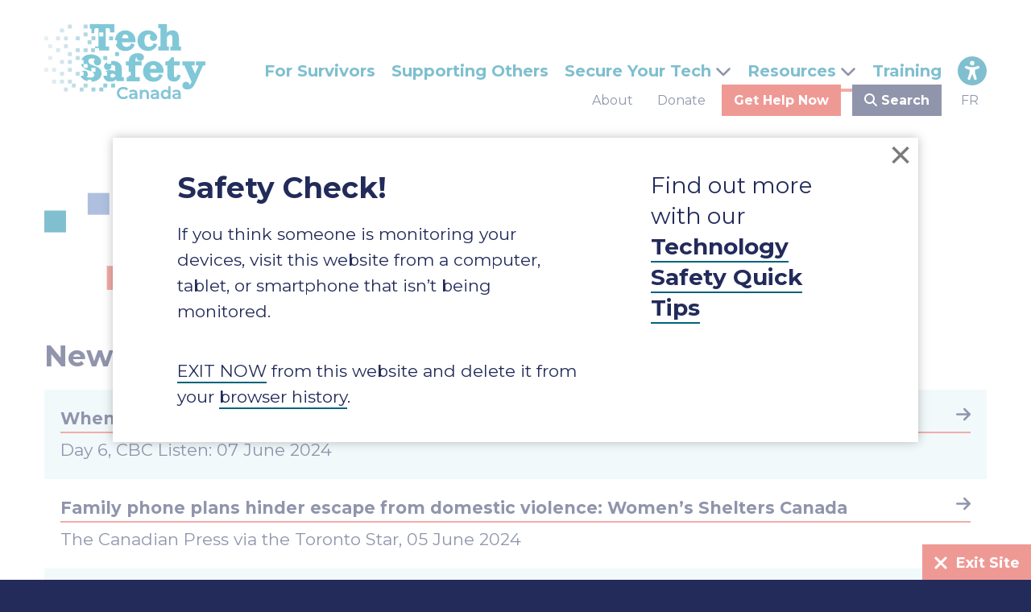

--- FILE ---
content_type: text/html; charset=UTF-8
request_url: https://techsafety.ca/resources/links
body_size: 4946
content:

<!DOCTYPE html>
<html lang="en">
<head>
	<meta charset="utf-8" />
	<meta name="description" content="Tech Safety Canada is a project of Women’s Shelters Canada. It equips shelter and transition house workers with the knowledge and resources they need to support women, children, and gender-diverse people with their experiences of Technology-Facilitated Gender-Based Violence (TFGBV) by scaling up BC Society of Transition House’s existing Technology Safety Project." />
	<meta name="thumbnail" content="https://techsafety.ca/images/_metadata/Thumbnail-EN.png" />
	<meta name="viewport" content="width=device-width, initial-scale=1" />	
	
	<meta property="og:title" content="TSC in the News" />
	<meta property="og:description" content="Tech Safety Canada is a project of Women’s Shelters Canada. It equips shelter and transition house workers with the knowledge and resources they need to support women, children, and gender-diverse people with their experiences of Technology-Facilitated Gender-Based Violence (TFGBV) by scaling up BC Society of Transition House’s existing Technology Safety Project." />
	<meta property="og:image" content="https://techsafety.ca/images/_metadata/Thumbnail-EN.png" />
	<meta property="og:url" content="https://techsafety.ca/resources/links" />
		
	<meta name="twitter:card" content="summary_large_image" />
	<meta name="twitter:title" content="TSC in the News" />
	<meta name="twitter:description" content="Tech Safety Canada is a project of Women’s Shelters Canada. It equips shelter and transition house workers with the knowledge and resources they need to support women, children, and gender-diverse people with their experiences of Technology-Facilitated Gender-Based Violence (TFGBV) by scaling up BC Society of Transition House’s existing Technology Safety Project." />
	<meta name="twitter:image:src" content="https://techsafety.ca/images/_metadata/Thumbnail-EN.png" />
	<meta name="twitter:domain" content="techsafety.ca/" />
	
	<link rel="stylesheet" type="text/css" href="/assets/build/css/styles.css?v=20230707" />
	<link rel="icon" type="image/x-icon" href="https://techsafety.ca/favicon.ico" />
		<script src="https://kit.fontawesome.com/6d546bff36.js" crossorigin="anonymous"></script>
	<script src="https://cdn.jsdelivr.net/npm/swiper@9.0.3/swiper-bundle.min.js"></script>
	<link rel="stylesheet" href="https://cdn.jsdelivr.net/npm/swiper@9.0.3/swiper-bundle.min.css">

	<title>TSC in the News &ndash; Tech Safety Canada</title>
</head>
<body class="en">
	
	<div id="trigger"></div>
	
	<header class="global-header">
		<div class="wrapper">
			<div class="logo"><a href="https://techsafety.ca/"><img src="/assets/build/img/logo-en.svg" alt="Tech Safety Canada" /></a></div>
			<div class="print-header print-only"><img src="/assets/build/img/print-logo-en.svg" alt="Tech Safety Canada" /></div>
			<nav class="global-nav">
				<div class="nav-lower"><ul ><li ><a  href="https://techsafety.ca/for-survivors">For Survivors</a></li><li ><a  href="https://techsafety.ca/supporting-others">Supporting Others</a></li><li  class="has-children"><a  href="#">Secure Your Tech</a><ul ><li  class="has-children"><a  href="#">Phone</a><ul ><li ><a  href="https://techsafety.ca/resources/toolkits/survivors-guide-to-phones-increasing-privacy-and-responding-to-abuse">1.08 Survivors’ Guide to Phones: Increasing Privacy and Responding to Abuse</a></li><li ><a  href="https://techsafety.ca/resources/toolkits/iphone-privacy-and-security-guide">1.10 iPhone Privacy and Security Guide</a></li><li ><a  href="https://techsafety.ca/resources/toolkits/android-privacy-and-security-guide">1.11 Android Privacy and Security Guide</a></li></ul></li><li  class="has-children"><a  href="#">Online Accounts</a><ul ><li ><a  href="https://techsafety.ca/resources/toolkits/online-privacy-and-safety-tips">1.18 Online Privacy and Safety Tips</a></li><li ><a  href="https://safety.google/?utm_source=google&amp;utm_medium=cpc&amp;utm_campaign=safety_center&amp;utm_term=google_privacy_and_security&amp;gclid=Cj0KCQiAqOucBhDrARIsAPCQL1aG46iNnDsfnSchRH751GjvqccAFFiEl3j8Otu1uaBwV89RTR9rqnIaAsBrEALw_wcB&amp;gclsrc=aw.ds " rel="noopener" target="_blank">Google Accounts</a></li><li ><a  href="https://support.apple.com/en-ca/HT201303" rel="noopener" target="_blank">Apple ID</a></li></ul></li><li  class="has-children"><a  href="#">Computers</a><ul ><li ><a  href="https://techsafety.ca/resources/toolkits/spyware-and-stalkerware-computer-surveillance-and-safety">1.13 Spyware and Stalkerware: Computer Surveillance and Safety</a></li><li ><a  href="https://techsafety.ca/resources/toolkits/internet-browser-privacy-tips-in-browser-settings">1.17 Internet Browser Privacy Tips: In-Browser Settings</a></li><li ><a  href="https://techsafety.ca/resources/toolkits/resetting-your-wi-fi-network">1.26 Resetting Your Wi-Fi Network</a></li></ul></li><li  class="has-children"><a  href="#">Location</a><ul ><li ><a  href="https://techsafety.ca/resources/toolkits/a-survivors-guide-to-location-tracking">1.14 A Survivor’s Guide to Location Tracking</a></li><li ><a  href="https://support.apple.com/en-us/HT212227" rel="noopener" target="_blank">What to do if You’re Being Tracked with an AirTag</a></li></ul></li><li  class="has-children"><a  href="#">Social Media</a><ul ><li ><a  href="https://techsafety.ca/resources/toolkits/social-media-safety-and-privacy-tips">1.32 Social Media Safety and Privacy Tips</a></li><li ><a  href="https://www.facebook.com/help/213481848684090 " rel="noopener" target="_blank">Facebook</a></li><li ><a  href="https://support.tiktok.com/en/safety-hc/account-and-user-safety/account-safety " rel="noopener" target="_blank">TikTok</a></li><li ><a  href="https://faq.whatsapp.com/1095301557782068 " rel="noopener" target="_blank">WhatsApp</a></li><li ><a  href="https://support.snapchat.com/en-US/a/safety-tips-resources" rel="noopener" target="_blank">Snapchat</a></li><li ><a  href="https://safety.linkedin.com/staying-safe" rel="noopener" target="_blank">LinkedIn</a></li><li ><a  href="https://help.instagram.com/369001149843369" rel="noopener" target="_blank">Instagram</a></li><li ><a  href="https://help.twitter.com/en/safety-and-security/account-security-tips" rel="noopener" target="_blank">Twitter</a></li></ul></li><li  class="has-children"><a  href="#">Email</a><ul ><li ><a  href="https://techsafety.ca/resources/toolkits/tips-for-a-secure-email-account">1.23 Tips for a Secure Email Account</a></li><li ><a  href="https://support.microsoft.com/en-us/office/help-protect-your-outlook-com-email-account-a4f20fc5-4307-4ece-8231-6d4d4bd8a9ba" rel="noopener" target="_blank">Hotmail/Outlook</a></li><li ><a  href="https://help.yahoo.com/kb/SLN2080.html" rel="noopener" target="_blank">Yahoo</a></li><li ><a  href="https://myaccount.google.com/security" rel="noopener" target="_blank">Gmail</a></li></ul></li><li  class="has-children"><a  href="#">Smart Devices</a><ul ><li ><a  href="https://techsafety.ca/resources/toolkits/overview-of-the-internet-of-things-and-connected-devices">1.33 Overview of the Internet of Things and Connected Devices</a></li><li ><a  href="https://support.ring.com/hc/en-us/articles/360037591452-Keeping-Your-Ring-Account-Secure" rel="noopener" target="_blank">Ring doorbell</a></li><li ><a  href="https://safety.google/nest/" rel="noopener" target="_blank">Nest</a></li><li ><a  href="https://support.apple.com/en-ca/guide/watch/apd0e1e73b6f/watchos" rel="noopener" target="_blank">Apple Watch</a></li><li ><a  href="https://www.amazon.ca/b/?node=19314790011&amp;&amp;ref_=hp_G202010090_c_Alexa-Privacy-Hub" rel="noopener" target="_blank">Amazon Alexa</a></li><li ><a  href="https://www.kaspersky.com/resource-center/threats/is-your-smart-tv-spying-on-you" rel="noopener" target="_blank">Smart TV</a></li></ul></li></ul></li><li  class="has-children"><a  class="active" href="https://techsafety.ca/resources">Resources</a><ul ><li ><a  href="https://tools.techsafety.ca/digital-breakup/">Digital Breakup</a></li><li ><a  href="https://tools.techsafety.ca/en/hometech/">Home Tech</a></li><li ><a  href="https://techsafety.ca/resources/toolkits">Toolkits</a></li><li ><a  href="https://techsafety.ca/resources/videos">Videos</a></li><li ><a  href="https://techsafety.ca/resources/reports">Reports</a></li><li ><a  class="active current" href="https://techsafety.ca/resources/links" aria-current="page">TSC in the News</a></li><li  class="has-children"><a  href="#">Posters</a><ul ><li ><a  href="https://techsafety.ca/files/Tech-Abuse-poster-8.5-x-11-EN-FINAL-R1.pdf" rel="noopener" target="_blank">Tech Abuse poster 8 5 x 11 EN FINAL R1</a></li><li ><a  href="https://techsafety.ca/files/Tech-Abuse-poster-11-x-17-EN-FINAL-R1.pdf" rel="noopener" target="_blank">Tech Abuse poster 11 x 17 EN FINAL R1</a></li><li ><a  href="https://techsafety.ca/files/Tech-Abuse-poster-8.5-x-11-INUK-R1.pdf" rel="noopener" target="_blank">Tech Abuse poster 8 5 x 11 INUK R1</a></li><li ><a  href="https://techsafety.ca/files/Tech-Abuse-poster-11-x-17-INUK-R1.pdf" rel="noopener" target="_blank">Tech Abuse poster 11 x 17 INUK R1</a></li></ul></li></ul></li><li ><a  href="https://techsafety.ca/training">Training</a></li></ul><span id="accessibilityTrigger"><i class="fa-solid fa-universal-access" title="Accessibility Options"></i></span></div>
				<div class="nav-upper">
					<ul ><li ><a  href="https://techsafety.ca/about">About</a></li><li ><a  href="https://techsafety.ca/about#donate">Donate</a></li><li  class="nav-get-help"><a  href="https://techsafety.ca/get-help-now">Get Help Now</a></li></ul>
										<ul>
						<li class="nav-exit"><a href="https://theweathernetwork.ca" target="_blank" class="exit">Exit Site</a></li>
						<li class="nav-search"><a href="#search"><i class="fa-solid fa-search"></i>Search</a></li>
						<li class="nav-lang"><a href="https://securitetech.ca/resources/links">FR</a></li>
					</ul>
				</div>
			</nav>
		</div>
		<div class="global-search" id="search">
			<div class="wrapper">
				<form role="search" action="/search">
					<input type="text" name="q" placeholder="Search" />
					<button class="icon-btn"><i class="fa-solid fa-search" title="Search"></i></button>
				</form>
			</div>
		</div>
	</header>
	
	<main>
		<div class="body">
		<div class="wrapper">
	<div class="page-header">
		<img src="/assets/build/img/pixels-multi.svg" alt="" role="presentation" />
		<h1>TSC in the News</h1>
	</div>
	<div class="content">
				</div>	<h2>News</h2>	<ul class="links">		<li><a  href="https://www.cbc.ca/listen/live-radio/1-14-day-6/clip/16073500-when-abusers-take-advantage-smart-technology"> When abusers take advantage of smart technology<i class="fa-solid fa-arrow-right"></i></a>
	<p>Day 6, CBC Listen: 07 June 2024</p></li>
						<li><a  href="https://www.thestar.com/business/family-phone-plans-hinder-escape-from-domestic-violence-womens-shelters-canada/article_a4a4a663-2094-56ef-84f0-082e44ca40e8.html" target="_blank">Family phone plans hinder escape from domestic violence: Women’s Shelters Canada<i class="fa-solid fa-arrow-right"></i></a>
	<p>The Canadian Press via the Toronto Star, 05 June 2024</p></li>
						<li><a  href="https://www.cbc.ca/news/canada/technology-gender-based-violence-abuse-1.7222788" target="_blank">An hour on hold to change a phone plan puts lives at risk, say gender-based violence experts<i class="fa-solid fa-arrow-right"></i></a>
	<p>CBC News, 05 June 2024</p></li>
						<li><a  href="https://www.cbc.ca/news/bank-pledge-abusive-etransfer-1.7199395" target="_blank">Advocates hopeful but wary of banks&#039; pledge to stop abusive e-transfers<i class="fa-solid fa-arrow-right"></i></a>
	<p>CBC News, 10 May 2024</p></li>
						<li><a  href="https://www.youtube.com/watch?v=MTkeE_mhOAg" target="_blank">Open Letter Demands Banks Crack Down on Abusive E-transfers <i class="fa-solid fa-arrow-right"></i></a>
	<p>CBC News: The National, 09 May 2024</p></li>
						<li><a  href="https://www.youtube.com/watch?v=JFfzUrlEJHU" target="_blank">National Women&#039;s Groups Demand Banks Do More to Stop Abusive E-transfers<i class="fa-solid fa-arrow-right"></i></a>
	<p>CBC News, 08 May 2024</p></li>
						<li><a  href="https://www.youtube.com/watch?v=NKef7kf8L4c" target="_blank">Use of e-transfers to send abusive messages on the rise.<i class="fa-solid fa-arrow-right"></i></a>
	<p>CBC News , 28 FEBRUARY 2024</p></li>
						<li><a  href="https://youtu.be/C-2CpY_fFA8?feature=shared" target="_blank">Calls for banks to stop abusive e-transfer messages.<i class="fa-solid fa-arrow-right"></i></a>
	<p>CBC News: The National, 29 FEBRUARY 2024</p></li>
						<li><a  href="https://www.cbc.ca/news/canada/e-transfer-abuse-1.7125623" target="_blank">Abusers are using e-transfers to contact their victims. Who is responsible for stopping them?<i class="fa-solid fa-arrow-right"></i></a>
	<p>CBC News, 29 FEBRUARY 2024</p></li>
						<li><a  href="https://www.theglobeandmail.com/canada/article-from-smart-homes-to-connected-cars-new-tools-of-domestic-abuse-make/" target="_blank">From smart homes to connected cars, new tools of domestic abuse make escape harder<i class="fa-solid fa-arrow-right"></i></a>
	<p><em>Globe and Mail</em>, 28 December 2022</p></li>
	</ul>
	<div class="content">					</div>	<h2>Open Letters</h2>	<ul class="other">		<li>
			<h3><a  href="https://www.techsafety.ca/files/WSC-CCFWE-Open-Letter-to-Banks-re-Abuse-through-E-Transfers-2024.pdf" target="_blank">Open Letter to Canadian Banks Regarding Abuse though E-Transfers</a><i class="fa-solid fa-arrow-right"></i></h3>
			<h3>Published, 07 May 2024</h3>
		</li>
	</ul>
	<div class="content">	</div></div>
		</div>
	</main>

	<footer class="global-footer">
		<div class="wrapper">
			<div class="footer-upper">
				<div class="footer-copyright">&copy; Copyright 2026 Women&#039;s Shelters Canada | All Rights Reserved</div>
				<div class="footer-follow">
					Follow Us
					<ul>
											<li><a href="https://www.facebook.com/endvawnetwork"><i class="fa-brands fa-facebook" title="Facebook"></i></a></li>
											<li><a href="https://twitter.com/endvawnetwork"><i class="fa-brands fa-twitter" title="Twitter"></i></a></li>
											<li><a href="https://www.youtube.com/channel/UCLRPXkf3Nm99Ygtpaf0av5w"><i class="fa-brands fa-youtube" title="YouTube"></i></a></li>
											<li><a href="https://www.instagram.com/endvawnetwork/?hl=en"><i class="fa-brands fa-instagram" title="Instagram"></i></a></li>
											<li><a href="https://ca.linkedin.com/company/womens-shelters-canada"><i class="fa-brands fa-linkedin" title="LinkedIn"></i></a></li>
											<li><a href="https://www.tiktok.com/@endvawnetwork"><i class="fa-brands fa-tiktok" title="Tik Tok"></i></a></li>
						
					</ul>
				</div>
				<div class="footer-nav">
					<ul ><li ><a  href="https://techsafety.ca/about#contactUs">Contact Us</a></li><li ><a  href="https://techsafety.ca/glossary">Glossary</a></li><li ><a  href="https://techsafety.ca/resources/toolkits">Toolkits</a></li><li ><a  href="https://techsafety.ca/sitemap">Sitemap</a></li><li ><a  href="https://techsafety.ca/accessibility-statement">Accessibility</a></li></ul>
				</div>
			</div>
			<div class="footer-lower">
				<div class="footer-left">
					<p>Women’s Shelters Canada acknowledges that the location of our office and the work that we do in Ottawa is on the traditional, unceded territories of the Algonquin Anishnaabeg people. </p>
					<img src="/assets/build/img/logo-footer-en.svg" alt="Tech Safety Canada" />
				</div>
				<div class="footer-right">
					<p>This project is made possible through funding from the department of Women and Gender Equality (WAGE) Canada.</p>
					<img src="/assets/build/img/WAGE-FEGC-en.png" alt="Women and gender Equity Canada / Femmes et Égalité des genres Canada" class="wage-logo" />
					<img src="/assets/build/img/canada-wordmark.png" alt="Canada" class="canada-logo" />
				</div>
			</div>
		</div>
	</footer>
	
	<div id="safetyCheck" class="mfp-hide">
		<div class="safety-check-content">
			<div class="safety-check-primary">
				<h2>Safety Check!</h2>
<p>If you think someone is monitoring your devices, visit this website from a computer, tablet, or smartphone that isn’t being monitored.</p>
<p><a href="https://theweathernetwork.ca" target="_blank" class="exit" rel="noreferrer noopener">EXIT NOW</a> from this website and delete it from your <a href="https://techsafety.ca/resources/toolkits/internet-browser-privacy-tips-in-browser-settings">browser history</a>.</p>
			</div>
			<div class="safety-check-link">
				<p>Find out more with our <strong><a href="https://techsafety.ca/resources/toolkits/10-easy-steps-to-maximize-tech-use-privacy">Technology Safety Quick Tips</a></strong></p>
			</div>
		</div>
	</div>
	
	<a href="https://theweathernetwork.ca" target="_blank" class="exit" id="exit"><i class="fa-solid fa-times"></i>Exit Site</a>

	<script src="https://ajax.googleapis.com/ajax/libs/jquery/3.6.0/jquery.min.js"></script>
	<script src="/assets/build/js/js-min.js?v=20230711a"></script>
		
		<script async src="https://www.googletagmanager.com/gtag/js?id=G-738MP3XXG0"></script>
	<script>
	  window.dataLayer = window.dataLayer || [];
	  function gtag(){dataLayer.push(arguments);}
	  gtag('js', new Date());
	  gtag('config', 'G-738MP3XXG0');
	</script>
		
	<script>(function(d){var s = d.createElement("script");s.setAttribute("data-account", "1yCKYMzgqE");s.setAttribute("src", "https://cdn.userway.org/widget.js");(d.body || d.head).appendChild(s);})(document)</script><noscript>Please ensure Javascript is enabled for purposes of <a href="https://userway.org">website accessibility</a></noscript>

</body>
</html>

--- FILE ---
content_type: text/css
request_url: https://techsafety.ca/assets/build/css/styles.css?v=20230707
body_size: 9034
content:
/*! normalize.css v8.0.1 | MIT License | github.com/necolas/normalize.css */
/* Document
   ========================================================================== */
/**
 * 1. Correct the line height in all browsers.
 * 2. Prevent adjustments of font size after orientation changes in iOS.
 */
@import url("https://fonts.googleapis.com/css2?family=Montserrat:ital,wght@0,400;0,700;1,400;1,700&display=swap");
html {
  line-height: 1.15; /* 1 */
  -webkit-text-size-adjust: 100%; /* 2 */
}

/* Sections
   ========================================================================== */
/**
 * Remove the margin in all browsers.
 */
body {
  margin: 0;
}

/**
 * Render the `main` element consistently in IE.
 */
main {
  display: block;
}

/**
 * Correct the font size and margin on `h1` elements within `section` and
 * `article` contexts in Chrome, Firefox, and Safari.
 */
h1 {
  font-size: 2em;
  margin: 0.67em 0;
}

/* Grouping content
   ========================================================================== */
/**
 * 1. Add the correct box sizing in Firefox.
 * 2. Show the overflow in Edge and IE.
 */
hr {
  box-sizing: content-box; /* 1 */
  height: 0; /* 1 */
  overflow: visible; /* 2 */
}

/**
 * 1. Correct the inheritance and scaling of font size in all browsers.
 * 2. Correct the odd `em` font sizing in all browsers.
 */
pre {
  font-family: monospace, monospace; /* 1 */
  font-size: 1em; /* 2 */
}

/* Text-level semantics
   ========================================================================== */
/**
 * Remove the gray background on active links in IE 10.
 */
a {
  background-color: transparent;
}

/**
 * 1. Remove the bottom border in Chrome 57-
 * 2. Add the correct text decoration in Chrome, Edge, IE, Opera, and Safari.
 */
abbr[title] {
  border-bottom: none; /* 1 */
  text-decoration: underline; /* 2 */
  text-decoration: underline dotted; /* 2 */
}

/**
 * Add the correct font weight in Chrome, Edge, and Safari.
 */
b,
strong {
  font-weight: bolder;
}

/**
 * 1. Correct the inheritance and scaling of font size in all browsers.
 * 2. Correct the odd `em` font sizing in all browsers.
 */
code,
kbd,
samp {
  font-family: monospace, monospace; /* 1 */
  font-size: 1em; /* 2 */
}

/**
 * Add the correct font size in all browsers.
 */
small {
  font-size: 80%;
}

/**
 * Prevent `sub` and `sup` elements from affecting the line height in
 * all browsers.
 */
sub,
sup {
  font-size: 75%;
  line-height: 0;
  position: relative;
  vertical-align: baseline;
}

sub {
  bottom: -0.25em;
}

sup {
  top: -0.5em;
}

/* Embedded content
   ========================================================================== */
/**
 * Remove the border on images inside links in IE 10.
 */
img {
  border-style: none;
}

/* Forms
   ========================================================================== */
/**
 * 1. Change the font styles in all browsers.
 * 2. Remove the margin in Firefox and Safari.
 */
button,
input,
optgroup,
select,
textarea {
  font-family: inherit; /* 1 */
  font-size: 100%; /* 1 */
  line-height: 1.15; /* 1 */
  margin: 0; /* 2 */
}

/**
 * Show the overflow in IE.
 * 1. Show the overflow in Edge.
 */
button,
input { /* 1 */
  overflow: visible;
}

/**
 * Remove the inheritance of text transform in Edge, Firefox, and IE.
 * 1. Remove the inheritance of text transform in Firefox.
 */
button,
select { /* 1 */
  text-transform: none;
}

/**
 * Correct the inability to style clickable types in iOS and Safari.
 */
button,
[type=button],
[type=reset],
[type=submit] {
  -webkit-appearance: button;
}

/**
 * Remove the inner border and padding in Firefox.
 */
button::-moz-focus-inner,
[type=button]::-moz-focus-inner,
[type=reset]::-moz-focus-inner,
[type=submit]::-moz-focus-inner {
  border-style: none;
  padding: 0;
}

/**
 * Restore the focus styles unset by the previous rule.
 */
button:-moz-focusring,
[type=button]:-moz-focusring,
[type=reset]:-moz-focusring,
[type=submit]:-moz-focusring {
  outline: 1px dotted ButtonText;
}

/**
 * Correct the padding in Firefox.
 */
fieldset {
  padding: 0.35em 0.75em 0.625em;
}

/**
 * 1. Correct the text wrapping in Edge and IE.
 * 2. Correct the color inheritance from `fieldset` elements in IE.
 * 3. Remove the padding so developers are not caught out when they zero out
 *    `fieldset` elements in all browsers.
 */
legend {
  box-sizing: border-box; /* 1 */
  color: inherit; /* 2 */
  display: table; /* 1 */
  max-width: 100%; /* 1 */
  padding: 0; /* 3 */
  white-space: normal; /* 1 */
}

/**
 * Add the correct vertical alignment in Chrome, Firefox, and Opera.
 */
progress {
  vertical-align: baseline;
}

/**
 * Remove the default vertical scrollbar in IE 10+.
 */
textarea {
  overflow: auto;
}

/**
 * 1. Add the correct box sizing in IE 10.
 * 2. Remove the padding in IE 10.
 */
[type=checkbox],
[type=radio] {
  box-sizing: border-box; /* 1 */
  padding: 0; /* 2 */
}

/**
 * Correct the cursor style of increment and decrement buttons in Chrome.
 */
[type=number]::-webkit-inner-spin-button,
[type=number]::-webkit-outer-spin-button {
  height: auto;
}

/**
 * 1. Correct the odd appearance in Chrome and Safari.
 * 2. Correct the outline style in Safari.
 */
[type=search] {
  -webkit-appearance: textfield; /* 1 */
  outline-offset: -2px; /* 2 */
}

/**
 * Remove the inner padding in Chrome and Safari on macOS.
 */
[type=search]::-webkit-search-decoration {
  -webkit-appearance: none;
}

/**
 * 1. Correct the inability to style clickable types in iOS and Safari.
 * 2. Change font properties to `inherit` in Safari.
 */
::-webkit-file-upload-button {
  -webkit-appearance: button; /* 1 */
  font: inherit; /* 2 */
}

/* Interactive
   ========================================================================== */
/*
 * Add the correct display in Edge, IE 10+, and Firefox.
 */
details {
  display: block;
}

/*
 * Add the correct display in all browsers.
 */
summary {
  display: list-item;
}

/* Misc
   ========================================================================== */
/**
 * Add the correct display in IE 10+.
 */
template {
  display: none;
}

/**
 * Add the correct display in IE 10.
 */
[hidden] {
  display: none;
}

/* http://meyerweb.com/eric/tools/css/reset/ 
   v2.0 | 20110126
   License: none (public domain)
*/
html, body, div, span, applet, object, iframe,
h1, h2, h3, h4, h5, h6, p, blockquote, pre,
a, abbr, acronym, address, big, cite, code,
del, dfn, img, ins, kbd, q, s, samp,
small, strike, sub, sup, tt, var,
u, center,
dl, dt, dd, ol, ul, li,
fieldset, form, label, legend,
table, caption, tbody, tfoot, thead, tr, th, td,
article, aside, canvas, details, embed,
figure, figcaption, footer, header, hgroup,
menu, nav, output, ruby, section, summary,
time, mark, audio, video {
  margin: 0;
  padding: 0;
  border: 0;
  font-size: 100%;
  font: inherit;
  vertical-align: baseline;
}

/* HTML5 display-role reset for older browsers */
article, aside, details, figcaption, figure,
footer, header, hgroup, menu, nav, section, main {
  display: block;
}

body {
  line-height: 1;
}

ol, ul {
  list-style: none;
}

blockquote, q {
  quotes: none;
}

blockquote:before, blockquote:after,
q:before, q:after {
  content: "";
  content: none;
}

table {
  border-collapse: collapse;
  border-spacing: 0;
}

* {
  box-sizing: border-box;
}

img {
  max-width: 100%;
}

p, ul, ol {
  margin: 0 0 2em;
}

ul li {
  list-style: disc outside none;
  margin: 0 0 0.5em 2em;
}
ul li ul {
  margin: 0.5em 0;
}

ol li {
  list-style: decimal outside none;
  margin: 0 0 0.5em 2em;
}
ol li li {
  list-style-type: lower-alpha;
}
ol li li li {
  list-style-type: lower-roman;
}

b, strong {
  font-weight: bold;
}

i, em {
  font-style: italic;
}

sub, sup {
  /* Specified in % so that the sup/sup is the
     right size relative to the surrounding text */
  font-size: 75%;
  /* Zero out the line-height so that it doesn't
     interfere with the positioning that follows */
  line-height: 0;
  /* Where the magic happens: makes all browsers position
     the sup/sup properly, relative to the surrounding text */
  position: relative;
  /* Note that if you're using Eric Meyer's reset.css, this
     is already set and you can remove this rule */
  vertical-align: baseline;
}

sup {
  /* Move the superscripted text up */
  top: -0.5em;
}

sub {
  /* Move the subscripted text down, but only
     half as far down as the superscript moved up */
  bottom: -0.25em;
}

select, input[type=text], input[type=email], input[type=tel], input[type=url], input[type=date], textarea {
  width: 100%;
}

input[type=text], input[type=email], input[type=tel], input[type=url], input[type=date], textarea {
  font: normal 14px/17px sans-serif;
  padding: 8px;
}

.visually-hidden {
  clip: rect(1px 1px 1px 1px); /* IE6, IE7 */
  clip: rect(1px, 1px, 1px, 1px);
  height: 1px;
  overflow: hidden;
  position: absolute !important;
  width: 1px;
}

.centered, .aligncenter, .centred, .aligncentre, .center, .centre {
  text-align: center;
}

/* Magnific Popup CSS */
.mfp-bg {
  top: 0;
  left: 0;
  width: 100%;
  height: 100%;
  z-index: 1042;
  overflow: hidden;
  position: fixed;
  background: #FFF;
  opacity: 0.5;
}

.mfp-wrap {
  top: 0;
  left: 0;
  width: 100%;
  height: 100%;
  z-index: 1043;
  position: fixed;
  outline: none !important;
  -webkit-backface-visibility: hidden;
}

.mfp-container {
  text-align: center;
  position: absolute;
  width: 100%;
  height: 100%;
  left: 0;
  top: 0;
  padding: 0 8px;
  box-sizing: border-box;
}

.mfp-container:before {
  content: "";
  display: inline-block;
  height: 100%;
  vertical-align: middle;
}

.mfp-align-top .mfp-container:before {
  display: none;
}

.mfp-content {
  position: relative;
  display: inline-block;
  vertical-align: middle;
  margin: 0 auto;
  text-align: left;
  z-index: 1045;
}

.mfp-inline-holder .mfp-content,
.mfp-ajax-holder .mfp-content {
  width: 100%;
  cursor: auto;
}

.mfp-ajax-cur {
  cursor: progress;
}

.mfp-zoom-out-cur, .mfp-zoom-out-cur .mfp-image-holder .mfp-close {
  cursor: -moz-zoom-out;
  cursor: -webkit-zoom-out;
  cursor: zoom-out;
}

.mfp-zoom {
  cursor: pointer;
  cursor: -webkit-zoom-in;
  cursor: -moz-zoom-in;
  cursor: zoom-in;
}

.mfp-auto-cursor .mfp-content {
  cursor: auto;
}

.mfp-close,
.mfp-arrow,
.mfp-preloader,
.mfp-counter {
  -webkit-user-select: none;
  -moz-user-select: none;
  user-select: none;
}

.mfp-loading.mfp-figure {
  display: none;
}

.mfp-hide {
  display: none !important;
}

.mfp-preloader {
  color: #CCC;
  position: absolute;
  top: 50%;
  width: auto;
  text-align: center;
  margin-top: -0.8em;
  left: 8px;
  right: 8px;
  z-index: 1044;
}

.mfp-preloader a {
  color: #CCC;
}

.mfp-preloader a:hover {
  color: #FFF;
}

.mfp-s-ready .mfp-preloader {
  display: none;
}

.mfp-s-error .mfp-content {
  display: none;
}

button.mfp-close,
button.mfp-arrow {
  overflow: visible;
  cursor: pointer;
  background: transparent;
  border: 0;
  -webkit-appearance: none;
  display: block;
  outline: none;
  padding: 0;
  z-index: 1046;
  box-shadow: none;
  touch-action: manipulation;
}

button::-moz-focus-inner {
  padding: 0;
  border: 0;
}

.mfp-close {
  width: 44px;
  height: 44px;
  line-height: 44px;
  position: absolute;
  right: 0;
  top: 0;
  text-decoration: none;
  text-align: center;
  opacity: 0.65;
  padding: 0 0 18px 10px;
  color: #FFF;
  font-style: normal;
  font-size: 28px;
  font-family: Arial, Baskerville, monospace;
}

.mfp-close:hover,
.mfp-close:focus {
  opacity: 1;
}

.mfp-close:active {
  top: 1px;
}

.mfp-close-btn-in .mfp-close {
  color: #333;
}

.mfp-image-holder .mfp-close,
.mfp-iframe-holder .mfp-close {
  color: #FFF;
  right: -6px;
  text-align: right;
  padding-right: 6px;
  width: 100%;
}

.mfp-counter {
  position: absolute;
  top: 0;
  right: 0;
  color: #CCC;
  font-size: 12px;
  line-height: 18px;
  white-space: nowrap;
}

.mfp-arrow {
  position: absolute;
  opacity: 0.65;
  margin: 0;
  top: 50%;
  margin-top: -55px;
  padding: 0;
  width: 90px;
  height: 110px;
  -webkit-tap-highlight-color: transparent;
}

.mfp-arrow:active {
  margin-top: -54px;
}

.mfp-arrow:hover,
.mfp-arrow:focus {
  opacity: 1;
}

.mfp-arrow:before,
.mfp-arrow:after {
  content: "";
  display: block;
  width: 0;
  height: 0;
  position: absolute;
  left: 0;
  top: 0;
  margin-top: 35px;
  margin-left: 35px;
  border: medium inset transparent;
}

.mfp-arrow:after {
  border-top-width: 13px;
  border-bottom-width: 13px;
  top: 8px;
}

.mfp-arrow:before {
  border-top-width: 21px;
  border-bottom-width: 21px;
  opacity: 0.7;
}

.mfp-arrow-left {
  left: 0;
}

.mfp-arrow-left:after {
  border-right: 17px solid #FFF;
  margin-left: 31px;
}

.mfp-arrow-left:before {
  margin-left: 25px;
  border-right: 27px solid #3F3F3F;
}

.mfp-arrow-right {
  right: 0;
}

.mfp-arrow-right:after {
  border-left: 17px solid #FFF;
  margin-left: 39px;
}

.mfp-arrow-right:before {
  border-left: 27px solid #3F3F3F;
}

.mfp-iframe-holder {
  padding-top: 40px;
  padding-bottom: 40px;
}

.mfp-iframe-holder .mfp-content {
  line-height: 0;
  width: 100%;
  max-width: 900px;
}

.mfp-iframe-holder .mfp-close {
  top: -40px;
}

.mfp-iframe-scaler {
  width: 100%;
  height: 0;
  overflow: hidden;
  padding-top: 56.25%;
}

.mfp-iframe-scaler iframe {
  position: absolute;
  display: block;
  top: 0;
  left: 0;
  width: 100%;
  height: 100%;
  box-shadow: 0 0 8px rgba(0, 0, 0, 0.6);
  background: #000;
}

/* Main image in popup */
img.mfp-img {
  width: auto;
  max-width: 100%;
  height: auto;
  display: block;
  line-height: 0;
  box-sizing: border-box;
  padding: 40px 0 40px;
  margin: 0 auto;
}

/* The shadow behind the image */
.mfp-figure {
  line-height: 0;
}

.mfp-figure:after {
  content: "";
  position: absolute;
  left: 0;
  top: 40px;
  bottom: 40px;
  display: block;
  right: 0;
  width: auto;
  height: auto;
  z-index: -1;
  box-shadow: 0 0 8px rgba(0, 0, 0, 0.6);
  background: #444;
}

.mfp-figure small {
  color: #BDBDBD;
  display: block;
  font-size: 12px;
  line-height: 14px;
}

.mfp-figure figure {
  margin: 0;
}

.mfp-bottom-bar {
  margin-top: -36px;
  position: absolute;
  top: 100%;
  left: 0;
  width: 100%;
  cursor: auto;
}

.mfp-title {
  text-align: left;
  line-height: 18px;
  color: #F3F3F3;
  word-wrap: break-word;
  padding-right: 36px;
}

.mfp-image-holder .mfp-content {
  max-width: 100%;
}

.mfp-gallery .mfp-image-holder .mfp-figure {
  cursor: pointer;
}

@media screen and (max-width: 800px) and (orientation: landscape), screen and (max-height: 300px) {
  /**
       * Remove all paddings around the image on small screen
       */
  .mfp-img-mobile .mfp-image-holder {
    padding-left: 0;
    padding-right: 0;
  }
  .mfp-img-mobile img.mfp-img {
    padding: 0;
  }
  .mfp-img-mobile .mfp-figure:after {
    top: 0;
    bottom: 0;
  }
  .mfp-img-mobile .mfp-figure small {
    display: inline;
    margin-left: 5px;
  }
  .mfp-img-mobile .mfp-bottom-bar {
    background: rgba(0, 0, 0, 0.6);
    bottom: 0;
    margin: 0;
    top: auto;
    padding: 3px 5px;
    position: fixed;
    box-sizing: border-box;
  }
  .mfp-img-mobile .mfp-bottom-bar:empty {
    padding: 0;
  }
  .mfp-img-mobile .mfp-counter {
    right: 5px;
    top: 3px;
  }
  .mfp-img-mobile .mfp-close {
    top: 0;
    right: 0;
    width: 35px;
    height: 35px;
    line-height: 35px;
    background: rgba(0, 0, 0, 0.6);
    position: fixed;
    text-align: center;
    padding: 0;
  }
}
@media all and (max-width: 900px) {
  .mfp-arrow {
    -webkit-transform: scale(0.75);
    transform: scale(0.75);
  }
  .mfp-arrow-left {
    -webkit-transform-origin: 0;
    transform-origin: 0;
  }
  .mfp-arrow-right {
    -webkit-transform-origin: 100%;
    transform-origin: 100%;
  }
  .mfp-container {
    padding-left: 6px;
    padding-right: 6px;
  }
}
/*
	Colors
*/
/*
	Fonts
*/
/*
	Global
*/
*:focus {
  outline: 2px solid #E45A52;
}

.print-only {
  display: none;
}

.skip-link {
  position: absolute;
  left: -999em;
  top: auto;
  width: 1px;
  height: 1px;
  overflow: hidden;
  padding: 1em;
}
.skip-link:focus {
  position: static;
  width: auto;
  height: auto;
}

h2, h3, h4, dt, .footnote, .footnotes li {
  scroll-margin-top: 100px;
}

body {
  background: #222B5A;
  color: #FFF;
  font: 400 21px/32px "Montserrat", sans-serif;
  text-align: center;
}
body.menu-open {
  overflow: hidden;
}

.h1,
h1 {
  font: 700 60px/68px "Montserrat", sans-serif;
}

h2 {
  font: 700 36px/44px "Montserrat", sans-serif;
  margin-bottom: 20px;
}

h3 {
  font: 700 24px/32px "Montserrat", sans-serif;
  margin-bottom: 20px;
}

h4 {
  font: 700 21px/28px "Montserrat", sans-serif;
  margin-bottom: 20px;
}

blockquote {
  margin: 1.5em 3em;
}
blockquote p:last-child {
  margin-bottom: 0;
}

a {
  color: inherit;
  text-decoration: none;
  transition: color 0.2s linear;
}

.checkbox-list li {
  list-style: none;
  position: relative;
}
.checkbox-list li:before {
  border: 1px solid #000;
  content: "";
  display: block;
  height: 16px;
  left: -28px;
  position: absolute;
  top: 6px;
  width: 16px;
}

.wrapper {
  margin: 0 auto;
  max-width: 1210px;
  padding: 0 20px;
  position: relative;
  text-align: left;
}

figure {
  margin-bottom: 2em;
}
figure img {
  display: block;
  margin: 0 auto;
}
figure.left {
  float: left;
  margin: 0 2.5641025641% 2em 0;
  width: 48%;
}
figure.right {
  float: right;
  margin: 0 0 2em 2.5641025641%;
  width: 48%;
}
figure figcaption {
  padding: 10px 0 0;
}
figure figcaption p {
  margin: 0;
}

.table table {
  width: 100%;
}
.table th, .table td {
  font-size: 18px;
  line-height: 24px;
  padding: 6px;
}
.table th {
  background: #222B5A;
  color: #FFF;
  font-weight: 700;
}
.table tr:nth-child(even) td {
  background: #E3F2F7;
}

.btn {
  background: #E45A52;
  border: 0;
  border-radius: 4px;
  box-sizing: border-box;
  color: #FFF;
  cursor: pointer;
  display: inline-block;
  font: 700 18px/20px "Montserrat", sans-serif;
  margin: 0;
  padding: 10px 20px;
  text-align: center;
  text-decoration: none;
  transition: background 0.2s linear;
}
.btn:hover {
  color: #FFF;
}
.btn svg {
  color: #FFF;
  position: relative;
  top: -2px;
  vertical-align: middle;
}
.btn.icon-left svg {
  margin-right: 8px;
}
.btn.icon-right svg {
  margin-left: 8px;
}

.icon-btn {
  background: transparent;
  border: 0;
  cursor: pointer;
  font-size: 28px;
  margin: 0;
  padding: 0;
}

/**
 * Header	
*/
#trigger {
  background: #FFF;
  height: 1px;
  left: 0;
  position: absolute;
  top: 0;
  width: 100%;
}

.global-header {
  background: #FFF;
  left: 0;
  padding: 30px 0;
  position: sticky;
  right: 0;
  top: 0;
  transition: all 0.2s linear;
  z-index: 99;
}
.global-header .wrapper {
  display: flex;
  flex-wrap: wrap;
  justify-content: space-between;
}
.global-header .logo {
  transition: all 0.2s linear;
  width: 200px;
}
.fr .global-header .logo {
  width: 220px;
}
.global-header #accessibilityTrigger {
  color: #007F9F;
  cursor: pointer;
  font-size: 36px;
  margin-left: 10px;
}
.global-header #accessibilityTrigger:hover {
  color: #222B5A;
}
.global-header .global-nav {
  text-align: right;
}
.global-header .global-nav li ul {
  display: none;
}
.global-header .global-nav .global-nav-scrolling-container {
  display: flex;
  flex-direction: column;
  flex-grow: 1;
}
.global-header .nav-lower {
  align-items: center;
  display: flex;
  font: 700 20px/22px "Montserrat", sans-serif;
  margin-bottom: 10px;
  margin-left: auto;
  margin-top: auto;
  order: 2;
  padding-top: 40px;
}
.fr .global-header .nav-lower {
  font-size: 16px;
  line-height: 18px;
  margin-top: 20px;
}
.global-header .nav-lower li svg {
  color: #222B5A;
  margin-left: 5px;
}
.global-header .nav-lower > ul > li {
  padding: 0 10px;
}
.global-header .nav-lower > ul > li > a.toggled svg {
  margin-bottom: -2px;
}
.global-header .nav-lower > ul > li > a.active {
  border-bottom: 4px solid #E45A52;
}
.global-header .nav-lower a {
  color: #007F9F;
  padding: 10px 0;
}
.global-header .nav-lower a:hover {
  color: #222B5A;
}
.global-header .nav-lower li.has-children {
  cursor: pointer;
}
.global-header .nav-lower li ul {
  background: #FFF;
  border: 1px solid #EEE;
  font: 400 16px/21px "Montserrat", sans-serif;
  margin-left: -10px;
  margin-top: 10px;
  padding: 5px 0;
  position: absolute;
  text-align: left;
  width: 240px;
  z-index: 98;
}
.global-header .nav-lower li ul li {
  display: block;
}
.global-header .nav-lower li ul a {
  color: #222B5A;
  display: block;
  padding: 10px 20px;
  transition: background 0.2s linear;
}
.global-header .nav-lower li ul a:hover {
  background: #E3F2F7;
}
.global-header .nav-lower li ul li.has-children a {
  padding-right: 40px;
  position: relative;
}
.global-header .nav-lower li ul li.has-children a svg {
  position: absolute;
  right: 20px;
}
.global-header .nav-lower li ul li ul {
  left: 238px;
  margin: 0;
  top: -1px;
}
.global-header .nav-upper {
  font: 400 16px/18px "Montserrat", sans-serif;
  order: 1;
}
.global-header .nav-upper ul {
  display: inline-block;
  margin: 0;
}
.global-header .nav-upper a {
  color: #222B5A;
  margin-left: 10px;
  padding: 10px;
}
.global-header .nav-upper a:hover {
  color: #00627A;
  font-weight: 700;
}
.global-header .nav-upper .nav-get-help a {
  background: #DE342B;
  color: #FFF;
  font-weight: 700;
  padding: 10px 15px;
  transition: background 0.2s linear;
}
.global-header .nav-upper .nav-get-help a:hover {
  background: #000;
  color: #FFF;
}
.global-header .nav-upper .nav-search a {
  background: #222B5A;
  color: #FFF;
  font-weight: 700;
  padding: 10px 15px;
  transition: background 0.2s linear;
}
.global-header .nav-upper .nav-search a:hover {
  background: #000;
  color: #FFF;
}
.global-header .nav-upper .nav-search a svg {
  margin-right: 5px;
}
.global-header .nav-upper .nav-exit {
  display: none;
}
.global-header ul {
  margin: 0;
}
.global-header li {
  list-style: none outside none;
  margin: 0;
  padding: 0;
  display: inline-block;
}
.global-header #search {
  background: #FFF;
  display: none;
  padding: 60px 0 40px;
  position: absolute;
  top: 100%;
  width: 100%;
  z-index: 3;
}
.global-header #search form {
  display: flex;
  margin-left: auto;
  width: 50%;
}
.global-header #search form input {
  border: 0;
  border-bottom: 1px solid #222B5A;
  width: calc(100% - 40px);
}
.global-header #search form input::placeholder {
  font-size: 1.4em;
  color: #52576F;
}
.global-header #search form button {
  margin-left: auto;
}

.alternate-menu .global-header {
  border-bottom: 1px solid #E3F2F7;
  padding: 20px 0;
}
.alternate-menu .global-header .wrapper {
  display: flex;
  flex-wrap: wrap;
}
.alternate-menu .global-header .logo {
  width: 100px;
}
.alternate-menu .global-header .global-nav {
  background: #FFF;
  display: block;
  padding-top: 60px;
  position: fixed;
  right: 0;
  text-align: left;
  top: 0;
  width: 320px;
  z-index: 99;
}
.alternate-menu .global-header .global-nav .global-nav-scrolling-container {
  display: block;
  overflow-y: scroll;
  max-height: 100vh;
}
.alternate-menu .global-header .nav-lower {
  font: 700 18px/24px "Montserrat", sans-serif;
  margin-bottom: 0;
  margin-top: 0;
  padding: 20px 0;
}
.fr .alternate-menu .global-header .nav-lower {
  font-size: 18px;
  line-height: 24px;
}
.alternate-menu .global-header .nav-lower > ul > li {
  padding: 0;
}
.alternate-menu .global-header .nav-lower > ul > li > a.active {
  border-bottom: 0;
}
.alternate-menu .global-header .nav-lower a {
  color: #222B5A;
  display: block;
  padding: 10px 80px 10px 40px;
  position: relative;
}
.alternate-menu .global-header .nav-lower a svg {
  position: absolute;
  right: 20px;
}
.alternate-menu .global-header .nav-lower a:hover {
  color: #007F9F;
}
.alternate-menu .global-header .nav-lower li ul {
  border: 0;
  margin-left: 0;
  margin-top: 0;
  padding: 5px 0;
  position: static;
  width: auto;
}
.alternate-menu .global-header .nav-lower li ul a:hover {
  background: #E3F2F7;
}
.alternate-menu .global-header .nav-lower li ul li.has-children a {
  padding-right: 40px;
  position: relative;
}
.alternate-menu .global-header .nav-lower li ul li.has-children a svg {
  position: absolute;
  right: 20px;
}
.alternate-menu .global-header .nav-lower li ul li ul {
  margin: 0;
  min-height: 0 !important;
  padding: 0;
}
.alternate-menu .global-header .nav-lower li ul li ul a {
  border-left: 1px solid #222B5A;
  margin-left: 50px;
  padding: 8px 20px;
}
.alternate-menu .global-header .nav-lower li ul li ul a:hover {
  background: transparent;
}
.alternate-menu .global-header .nav-upper {
  background: #222B5A;
  padding: 20px 0;
}
.alternate-menu .global-header .nav-upper ul {
  display: block;
}
.alternate-menu .global-header .nav-upper a {
  color: #FFF;
  display: block;
  margin-left: 0;
  padding: 10px 40px;
}
.alternate-menu .global-header .nav-upper a:hover {
  color: #FFF;
}
.alternate-menu .global-header .nav-upper .nav-get-help a {
  background: transparent;
  padding: 10px 40px;
}
.alternate-menu .global-header .nav-upper .nav-get-help a:hover {
  background: transparent;
  color: #FFF;
}
.alternate-menu .global-header .nav-upper .nav-search {
  display: none;
}
.alternate-menu .global-header .nav-upper .nav-exit {
  display: block;
  font-weight: 700;
}
.alternate-menu .global-header ul {
  margin: 0;
}
.alternate-menu .global-header li {
  display: block;
}
.alternate-menu .global-header #search {
  background: #FFF;
  padding: 0 40px 40px;
  position: static;
}
.alternate-menu .global-header #search .wrapper {
  padding: 0;
}
.alternate-menu .global-header #search form {
  border: 1px solid #222B5A;
  margin-left: o;
  width: 100%;
}
.alternate-menu .global-header #search form input {
  border-bottom: 0;
}
.alternate-menu .global-header #search form button {
  margin-right: 10px;
}
.alternate-menu .global-header .nav-lang {
  font-size: 18px;
  position: absolute;
  left: 40px;
  top: 20px;
}
.alternate-menu .global-header .nav-lang a {
  color: #222B5A;
}
.alternate-menu .global-header .alternate-menu-close {
  color: #222B5A;
  font-size: 28px;
  position: absolute;
  right: 20px;
  top: 25px;
}
.alternate-menu .global-header .alternate-menu-close:hover {
  color: #222B5A;
}
.alternate-menu .global-header .alternate-menu-open {
  color: #007F9F;
  font-size: 28px;
  position: absolute;
  right: 20px;
  top: 10px;
}
.alternate-menu .global-header .alternate-menu-open:hover {
  color: #222B5A;
}

.alternate-menu .uwy.userway_p1 .userway_buttons_wrapper {
  left: calc(100vw - 70px);
  top: 20px;
}

.fr.alternate-menu .global-header .logo {
  width: 180px;
}

/**
 * Main	
*/
main {
  background: #FFF;
  color: #222B5A;
  padding: 60px 0;
}
.home main {
  padding-top: 0;
}
main .body.in-menu {
  opacity: 0.5;
}

.page-header {
  align-items: center;
  display: flex;
  margin-bottom: 60px;
}
.page-header img {
  margin-right: 30px;
  width: 40%;
}
.toolkit-page .page-header img {
  margin: 0 0 0 30px;
}

.breadcrumbs {
  color: #777;
  font-size: 16px;
  line-height: 21px;
  margin-bottom: 30px;
}
.breadcrumbs a {
  border: 0 !important;
  color: #007F9F;
  padding: 0 !important;
}

.content {
  margin: 0 15% 0 10%;
}
.content a {
  border-bottom: 2px solid #00627A;
  padding-bottom: 1px;
}
.content a:hover {
  border-width: 3px;
  color: #000;
}
.content a:visited {
  color: #52576F;
}

.callout {
  background: #E3F2F7;
  margin-bottom: 2em;
  padding: 20px;
  position: relative;
}
.callout p:last-child {
  margin: 0;
}
.callout .sheltersafe-logo {
  position: absolute;
  right: -140px;
  width: 120px;
}

.videos {
  align-items: flex-start;
  display: flex;
  flex-wrap: wrap;
}
.videos li {
  list-style: none outside none;
  margin: 0;
  padding: 0;
  font-size: 18px;
  line-height: 26px;
  margin-bottom: 30px;
  width: 48%;
}
.videos li:nth-child(even) {
  margin-left: auto;
}
.videos h3 {
  border-top: 1px solid #E45A52;
  margin-top: 20px;
  padding-top: 10px;
}

.links li {
  list-style: none outside none;
  margin: 0;
  padding: 0;
  padding: 20px;
}
.links li a {
  border-bottom: 2px solid #E45A52;
  display: block;
  font-weight: 700;
  margin-bottom: 5px;
  padding-right: 30px;
  position: relative;
}
.links li a:hover {
  color: #000;
  border-width: 3px;
}
.links li a:visited {
  color: #52576F;
}
.links li a svg {
  position: absolute;
  right: 0;
}
.links li:nth-child(odd) {
  background: #E3F2F7;
}
.links li p {
  margin: 0;
}

.other li {
  list-style: none outside none;
  margin: 0;
  padding: 0;
  max-width: 770px;
}
.other li a {
  border-bottom: 2px solid #E45A52;
}
.other li a:hover {
  color: #000;
  border-width: 3px;
}
.other li a:visited {
  color: #52576F;
}
.other li svg {
  color: #E45A52;
  margin-left: 10px;
}

.big-links {
  display: flex;
  margin: 0;
}
.big-links li {
  list-style: none outside none;
  margin: 0;
  padding: 0;
  font-size: 32px;
  font-weight: 700;
  line-height: 40px;
  margin-right: 2%;
  width: 32%;
}
.big-links li:nth-child(3n+0) {
  margin-right: 0;
}
.big-links a {
  background: #E3F2F7;
  color: #007F9F;
  display: block;
  height: 100%;
  padding: 20px 20px 60px;
  position: relative;
}
.big-links a svg {
  bottom: 20px;
  position: absolute;
  right: 30px;
  translate: all ease 200ms;
}
.big-links a:focus, .big-links a:hover {
  color: #000;
}
.big-links a:focus svg, .big-links a:hover svg {
  transform: scale(1.4);
  right: 20px;
}

.toolkits {
  display: flex;
  flex-wrap: wrap;
}
.toolkits li {
  list-style: none outside none;
  margin: 0;
  padding: 0;
  display: flex;
  margin-bottom: 30px;
  width: 48%;
}
.toolkits li:nth-child(odd) {
  margin-right: 4%;
}
.toolkits .toolkit-thumbnail {
  align-items: center;
  background: #222B5A;
  display: flex;
  padding: 20px;
  width: 48%;
  border: 2px solid transparent;
}
.toolkits .toolkit-thumbnail:focus, .toolkits .toolkit-thumbnail:hover {
  border: 2px solid #007F9F;
  transform: scale(1.02);
}
.toolkits .toolkit-summary {
  margin-left: auto;
  width: 48%;
}
.toolkits .toolkit-summary p {
  font-size: 18px;
  line-height: 28px;
  margin: 0;
}
.toolkits .toolkit-summary a:focus, .toolkits .toolkit-summary a:hover {
  border-bottom: 2px solid #00627A;
}

.band {
  background: #E3F2F7;
  margin-bottom: 60px;
  padding: 40px 0;
}
.band .content {
  margin: 0;
}
.band .big-links li {
  margin-right: 5%;
  width: 30%;
}
.band .big-links li:nth-child(3n+0) {
  margin-right: 0;
}
.band .big-links a {
  padding: 40px 0 60px;
}

.alphabar {
  background: #E3F2F7;
  margin-bottom: 2em;
  text-align: center;
  padding: 10px;
}
.alphabar a {
  border: 0;
  display: inline-block;
  padding: 0.25em 0.35em;
  font-weight: 700;
  border-bottom: 3px solid transparent;
}
.alphabar a:hover {
  font-weight: 700;
  border-bottom-color: #222B5A;
}
.alphabar a:visited {
  color: #222B5A;
}

h2.glossary-letter {
  color: #DE342B;
}

dt {
  font: 700 24px/32px "Montserrat", sans-serif;
  margin-bottom: 10px;
}

.footnotes {
  border-top: 1px solid #52576F;
  font-size: 16px;
  line-height: 24px;
  padding-top: 20px;
}

.collapsing button {
  background: none;
  color: #222B5A;
  box-shadow: none;
  border: 0;
  text-align: left;
  width: 100%;
  padding: 20px 40px 20px 20px;
  cursor: pointer;
}
.collapsing > h2, .collapsing > h3 {
  background: #E3F2F7;
  cursor: pointer;
  position: relative;
}
.collapsing > h2 svg, .collapsing > h3 svg {
  position: absolute;
  right: 20px;
}
.collapsing > h2 svg {
  top: 20px;
}
.collapsing > h3 {
  background: #E3F2F7;
}
.collapsing > h3 svg {
  top: 12px;
}
.collapsing.open button {
  color: #FFF;
}
.collapsing.open > h2, .collapsing.open > h3 {
  background: #222B5A;
  color: #FFF;
}
.collapsing.open > h2 svg, .collapsing.open > h3 svg {
  top: 24px;
}
.collapsing.open > h3 svg {
  top: 14px;
}
.collapsing.closed .collapsing-content {
  display: none;
}

.training {
  font-size: 18px;
  line-height: 26px;
  padding: 20px;
}
.training ul {
  margin: 0;
}
.training li {
  list-style: none outside none;
  margin: 0;
  padding: 0;
}
.training p {
  margin: 10px 0;
}

/**
 * Home	
*/
.features {
  background: #222B5A;
}
.features .h1,
.features h1 {
  color: #FFF;
  font-size: 48px;
  line-height: 56px;
  margin: 0;
}
.features a {
  color: #FFF;
}
.features .swiper-slide .wrapper {
  align-items: center;
  display: flex;
}
.features .swiper-slide .wrapper a, .features .swiper-slide .wrapper img {
  display: block;
}
.features .swiper-slide .wrapper .h1, .features .swiper-slide .wrapper .slide-image {
  display: block;
  width: 50%;
}
.features .swiper-slide .wrapper .h1,
.features .swiper-slide .wrapper h1 {
  order: 1;
}
.features .swiper-slide .wrapper .slide-image {
  order: 2;
}
.features .swiper-pagination {
  bottom: 40px !important;
  text-align: left;
}
.features .swiper-pagination .swiper-pagination-bullet {
  background: #FFF;
  height: 28px;
  margin: 0 20px !important;
  opacity: 1 !important;
  vertical-align: middle;
  width: 28px;
}
.features .swiper-pagination .swiper-pagination-bullet.swiper-pagination-bullet-active {
  background: #222B5A;
  border: 2px solid #FFF;
  height: 32px;
  width: 32px;
}

.features-pixels-desktop {
  left: 45%;
  position: absolute;
  top: -190px;
  width: 400px;
  z-index: 2;
}

.features-pixels-mobile {
  display: none !important;
}

.home-intro {
  padding: 40px 0;
}
.home-intro h2 {
  margin-bottom: 60px;
  width: 35%;
}

.home-intro-blurbs {
  display: flex;
  font-size: 28px;
  line-height: 40px;
}
.home-intro-blurbs .home-intro-blurbs-left {
  width: 45%;
}
.home-intro-blurbs .home-intro-blurbs-right {
  margin-left: auto;
  width: 45%;
}

.home-intro-blurb {
  display: flex;
  padding: 20px;
}
.home-intro-blurb .box {
  flex-shrink: 0;
}
.home-intro-blurb.c1 {
  text-align: right;
}
.home-intro-blurb.c1 .box {
  background: #EFBFBB;
  height: 100px;
  margin-left: 20px;
  width: 100px;
}
.home-intro-blurb.c2 p {
  order: 2;
}
.home-intro-blurb.c2 .box {
  background: #007F9F;
  height: 80px;
  margin-right: 20px;
  order: 1;
  width: 80px;
}
.home-intro-blurb.c3 {
  margin-top: 60px;
}
.home-intro-blurb.c3 p {
  order: 2;
}
.home-intro-blurb.c3 .box {
  background: #E45A52;
  height: 80px;
  margin-right: 20px;
  order: 1;
  width: 80px;
}
.home-intro-blurb.c4 {
  left: -100px;
  position: relative;
  text-align: right;
}
.home-intro-blurb.c4 .box {
  background: #FFC441;
  height: 60px;
  margin-left: 20px;
  width: 60px;
}

.home-links {
  margin-top: 100px;
}

/**
 * Toolkits	
*/
.toolkit-header {
  display: flex;
  margin-bottom: 2em;
}
.toolkit-header h1 {
  order: 1;
  margin-right: 20px;
}
.toolkit-header figure {
  flex-shrink: 0;
  margin: 0 0 0 auto;
  max-height: 200px;
  order: 2;
  width: 30%;
}
.toolkit-header figure img {
  height: 100%;
  margin: 0;
  object-fit: contain;
}

.toolkit-intro {
  align-items: flex-start;
  display: flex;
  margin-bottom: 60px;
}
.toolkit-intro .toolkit-intro-text {
  margin: 0;
  width: 75%;
}
.toolkit-intro .content {
  margin: 0;
}
.toolkit-intro #toolkitLanguage {
  margin-left: auto;
  width: 20%;
}

#toolkitLanguage {
  background: #007F9F;
  color: #FFF;
  font-size: 18px;
  line-height: 28px;
  padding: 20px;
}
#toolkitLanguage h3 {
  align-items: flex-start;
  display: flex;
  font-size: 21px;
  line-height: 26px;
}
#toolkitLanguage h3 svg {
  margin-left: auto;
}
#toolkitLanguage p:last-child {
  margin: 0;
}

#toolkitCaution {
  color: #222B5A;
  font-size: 18px;
  line-height: 28px;
}
#toolkitCaution h3 svg {
  margin-left: 10px;
}
#toolkitCaution p:last-child {
  margin: 0;
}

.toolkit-section-content li {
  list-style: none outside none;
  margin: 0;
  padding: 0;
  margin-bottom: 10px;
  padding: 0 10px;
}
.toolkit-section-content li a {
  border: 0;
  display: block;
  font-weight: 700;
  padding: 0 20px 0 0;
  position: relative;
}
.toolkit-section-content li a svg {
  position: absolute;
  right: 0;
}

.pdf-link {
  margin-bottom: 2em;
  margin-left: auto;
  max-width: 420px;
  padding-left: 30px;
  position: relative;
}
.pdf-link svg {
  color: #222B5A;
  font-size: 24px;
  left: 0;
  position: absolute;
  top: 5px;
}

.pdf-link a:not(.uploaded-pdf),
.pdf-link:not(.uploaded-pdf){
    display: none;
}

.page-header + .pdf-link {
  max-width: none;
}

.toolkit-footer {
  border-top: 1px solid #E45A52;
  font-size: 18px;
  line-height: 28px;
  padding-top: 20px;
}

.search li {
  list-style: none outside none;
  margin: 0;
  padding: 0;
  margin-bottom: 40px;
}
.search li a {
  font-weight: 700;
}

.pagination {
  text-align: center;
}
.pagination a, .pagination span {
  display: inline-block;
  padding: 4px 12px;
}
.pagination a {
  border-bottom: 0;
}
.pagination span {
  color: #E45A52;
  font-weight: 700;
}

/**
 * Footer	
*/
.global-footer {
  padding: 40px 0;
}
.global-footer a {
  color: #FFF;
}

.footer-upper {
  border-bottom: 1px solid #FFF;
  display: flex;
  margin-bottom: 40px;
  padding-bottom: 40px;
  font-size: 18px;
  line-height: 26px;
}
.footer-upper ul {
  margin: 0;
}
.footer-upper li {
  list-style: none outside none;
  margin: 0;
  padding: 0;
}
.footer-upper .footer-copyright {
  margin-right: 2.5641025641%;
  width: 31.6239316239%;
}
.footer-upper .footer-follow {
  margin-right: 2.5641025641%;
  width: 14.5299145299%;
}
.footer-upper .footer-follow li {
  display: inline-block;
  margin-right: 10px;
  padding: 0.5em 0;
}
.footer-upper .footer-follow li a {
  font-size: 28px;
}
.footer-upper .footer-nav {
  flex-grow: 1;
}
.footer-upper .footer-nav ul {
  display: flex;
  justify-content: space-between;
  text-align: right;
}
.footer-upper .footer-nav li {
  margin-left: 20px;
}

.footer-lower {
  display: flex;
  font-size: 18px;
  line-height: 26px;
}
.footer-lower .footer-left {
  width: 45%;
}
.footer-lower .footer-left img {
  width: 150px;
}
.footer-lower .footer-right {
  margin-left: auto;
  width: 45%;
}
.footer-lower .footer-right img {
  background: #FFF;
  display: block;
  margin-bottom: 10px;
  padding: 10px;
}
.footer-lower .footer-right .wage-logo {
  width: 420px;
}
.footer-lower .footer-right .canada-logo {
  width: 120px;
}

/**
 * Modals, etc	
*/
#safetyCheck {
  background: #FFF;
  box-shadow: 0 0 12px rgba(0, 0, 0, 0.25);
  color: #222B5A;
  font-size: 21px;
  line-height: 32px;
  margin: 0 auto;
  max-width: 1000px;
  padding: 40px 80px;
  position: relative;
}

.safety-check-content {
  display: flex;
}
.safety-check-content a {
  border-bottom: 2px solid #00627A;
  padding-bottom: 1px;
}
.safety-check-content a:hover {
  border-width: 3px;
  color: #000;
}
.safety-check-content a:visited {
  color: #52576F;
}

.safety-check-primary {
  width: 60%;
}
.safety-check-primary p:last-child {
  margin: 0;
}

.safety-check-link {
  font-size: 28px;
  line-height: 38px;
  margin-left: auto;
  width: 30%;
}
.safety-check-link p {
  margin: 0;
}

.mfp-close {
  font-size: 48px;
}

#exit {
  background: #DE342B;
  bottom: 0;
  color: #FFF;
  font: 700 18px/18px "Montserrat", sans-serif;
  padding: 12px 14px 8px;
  position: fixed;
  right: 0;
  z-index: 99;
}
#exit svg {
  font-size: 24px;
  margin-right: 10px;
  position: relative;
  top: -1px;
  vertical-align: middle;
}

@media screen and (max-width: 1170px) {
  .features .h1 {
    font-size: 36px;
    line-height: 46px;
  }
}
@media screen and (max-width: 960px) {
  body {
    font-size: 18px;
    line-height: 28px;
  }
  h1 {
    font: 700 42px/50px "Montserrat", sans-serif;
  }
  h2 {
    font: 700 28px/36px "Montserrat", sans-serif;
  }
  h3 {
    font: 700 21px/28px "Montserrat", sans-serif;
  }
  #safetyCheck {
    font-size: 18px;
    line-height: 28px;
    padding: 40px;
  }
  .safety-check-content {
    display: block;
  }
  .safety-check-primary {
    margin-bottom: 20px;
    width: 100%;
  }
  .safety-check-link {
    font-size: 18px;
    line-height: 28px;
    width: 100%;
  }
  .callout {
    margin-left: -20px;
    margin-right: -20px;
  }
  .callout .sheltersafe-logo {
    float: right;
    position: static;
    width: 120px;
  }
  .features {
    background: #FFF;
    margin-bottom: 40px;
  }
  .features .h1 {
    color: #222B5A;
  }
  .features a {
    color: #222B5A;
  }
  .features .swiper-slide .wrapper {
    display: block;
    padding: 0;
  }
  .features .swiper-slide .wrapper .h1, .features .swiper-slide .wrapper .slide-image {
    padding: 0 20px;
    width: 100%;
  }
  .features .swiper-slide .wrapper .slide-image {
    background: #222B5A;
  }
  .features .swiper-slide .wrapper .slide-image img {
    margin: 0 auto;
    max-width: 100%;
  }
  .features .swiper-slide .wrapper .h1 {
    margin: 80px 0 20px;
  }
  .features .swiper-pagination {
    position: static;
    text-align: center;
  }
  .features .swiper-pagination .swiper-pagination-bullet {
    background: #222B5A;
  }
  .features .swiper-pagination .swiper-pagination-bullet.swiper-pagination-bullet-active {
    background: #FFF;
    border: 2px solid #222B5A;
  }
  .features-pixels-desktop {
    display: none;
  }
  .features-pixels-mobile {
    display: block !important;
    left: 50%;
    margin-left: -100px;
    margin-top: -100px;
    position: absolute;
    width: 200px;
  }
  .home-intro {
    padding: 40px 0;
  }
  .home-intro h2 {
    width: 100%;
  }
  .home-intro-blurbs {
    display: block;
    font-size: 21px;
    line-height: 32px;
  }
  .home-intro-blurbs .home-intro-blurbs-left, .home-intro-blurbs .home-intro-blurbs-right {
    width: 100%;
  }
  .home-intro-blurbs-right {
    margin-top: -40px;
  }
  .home-intro-blurb {
    display: flex;
    padding: 20px 0;
  }
  .home-intro-blurb p {
    margin: 0;
  }
  .home-intro-blurb.c3 {
    text-align: right;
  }
  .home-intro-blurb.c3 .box {
    margin: 0 0 0 20px;
    order: 2;
  }
  .home-intro-blurb.c4 {
    left: auto;
    position: static;
    text-align: left;
  }
  .home-intro-blurb.c4 .box {
    margin: 0 20px 0 0;
    order: 1;
  }
  .home-intro-blurb.c4 p {
    order: 2;
  }
  .home-intro-blurb .box {
    height: 80px !important;
    width: 80px !important;
  }
  .home-links {
    margin-top: 60px;
  }
  main {
    padding: 40px 0;
  }
  .content {
    margin: 0;
  }
  .global-footer {
    padding: 20px 0;
  }
  .footer-upper {
    flex-wrap: wrap;
    margin-bottom: 20px;
    padding-bottom: 20px;
    font-size: 16px;
    line-height: 24px;
  }
  .footer-upper .footer-copyright {
    order: 3;
    margin-right: 0;
    width: 100%;
  }
  .footer-upper .footer-follow {
    margin-bottom: 20px;
    margin-right: 0;
    order: 1;
    width: 100%;
  }
  .footer-upper .footer-nav {
    margin-bottom: 20px;
    order: 2;
  }
  .footer-upper .footer-nav ul {
    flex-wrap: wrap;
    justify-content: flex-start;
    text-align: left;
  }
  .footer-upper .footer-nav li {
    margin-left: 0;
    margin-right: 20px;
  }
  .footer-lower {
    flex-wrap: wrap;
    font-size: 16px;
    line-height: 22px;
  }
  .footer-lower .footer-left {
    display: flex;
    flex-wrap: wrap;
    margin-bottom: 20px;
    width: 100%;
  }
  .footer-lower .footer-left img {
    margin-bottom: 20px;
    order: 1;
  }
  .footer-lower .footer-left p {
    order: 2;
  }
  .footer-lower .footer-right {
    margin-: auto;
    width: 100%;
  }
  .footer-lower .footer-right .wage-logo {
    width: 420px;
  }
  .footer-lower .footer-right .canada-logo {
    width: 120px;
  }
  .page-header {
    display: block;
    margin-bottom: 60px;
  }
  .page-header img {
    margin-bottom: 20px;
    margin-right: 0;
    max-width: 100%;
    width: 100%;
  }
  .toolkit-page .page-header img {
    margin: 0 0 20px 0;
  }
  .toolkit-header {
    display: block;
  }
  .toolkit-header h1 {
    margin-right: 0;
  }
  .toolkit-header figure {
    margin: 0 0 20px;
    max-height: none;
    text-align: center;
    width: 100%;
  }
  .toolkit-header figure img {
    display: block;
    height: auto;
    margin: 0 auto;
    max-width: 100%;
  }
  .toolkit-intro {
    display: block;
    margin-bottom: 40px;
  }
  .toolkit-intro .toolkit-intro-text {
    margin: 0 0 20px;
    width: 100%;
  }
  .toolkit-intro #toolkitLanguage {
    margin-left: -20px;
    margin-right: -20px;
    width: auto;
  }
  #toolkitLanguage {
    font-size: 16px;
    line-height: 26px;
  }
  .toolkit-footer, #toolkitCaution {
    font-size: 16px;
    line-height: 26px;
  }
  .toolkits, .videos {
    display: block;
  }
  .toolkits li, .videos li {
    margin-right: 0;
    width: auto;
  }
  .toolkits li h3, .videos li h3 {
    margin-bottom: 10px;
  }
}
@media screen and (max-width: 760px) {
  .global-nav-scrolling-container {
    padding-bottom: 3em;
  }
  .big-links {
    display: block;
  }
  .big-links li {
    font-size: 24px;
    line-height: 32px;
    margin-bottom: 20px;
    margin-right: 0;
    width: 100%;
  }
  .big-links li:last-child {
    margin-bottom: 0;
  }
  .band {
    margin-bottom: 40px;
    padding: 20px 0;
  }
  .band .big-links li {
    margin-right: 0;
    width: 100%;
  }
  .band .big-links a {
    padding: 0 0 60px;
  }
  .toolkits li {
    flex-wrap: wrap;
    margin-right: 0 !important;
  }
  .toolkits .toolkit-thumbnail {
    margin-bottom: 10px;
    width: 100%;
  }
  .toolkits .toolkit-thumbnail img {
    margin: 0 auto;
    max-width: 100%;
    width: 100%;
  }
  .toolkits .toolkit-summary {
    width: 100%;
  }
  .toolkits .toolkit-summary p {
    font-size: 16px;
    line-height: 26px;
  }
}
@media screen and (max-width: 640px) {
  .alternate-menu .global-header .global-nav {
    left: 0;
    width: 100%;
  }
  .mobile-bleed {
    margin-left: -20px;
    margin-right: -20px;
  }
  figure.left, figure.right {
    float: none;
    margin: 0 0 1em;
    width: auto;
  }
}
@page {
  margin: 0.5in 0.5in;
  size: letter;
}
@media print {
  body {
    background: #FFF;
    color: #000;
    font-size: 12px;
    line-height: 18px;
    padding: 0 !important;
  }
  main {
    color: #000;
  }
  main .body.in-menu {
    opacity: 1 !important;
  }
  .wrapper {
    padding: 0;
  }
  .content {
    margin: 0;
    width: 100%;
  }
  .global-header {
    padding: 0;
    position: static !important;
  }
  .logo, .mfp-bg, .global-nav, .breadcrumbs, .alternate-menu-open, .pdf-link, .footer-follow, .footer-nav, .footer-left, #exit, #safetyCheck, #toolkitCaution, #accessibilityTrigger {
    display: none !important;
  }
  .global-footer {
    background: #FFF;
    border-top: 1px solid #007F9F;
    color: #007F9F;
  }
  .global-footer .footer-upper {
    border: 0;
    margin-bottom: 20px;
    padding-bottom: 0;
  }
  .global-footer .footer-copyright, .global-footer .footer-right {
    font-size: 12px;
    line-height: 18px;
    margin: 0;
    width: 100%;
  }
  .global-footer .footer-right .wage-logo {
    display: inline-block;
    margin-right: 20px;
    width: 210px;
  }
  .global-footer .footer-right .canada-logo {
    display: inline-block;
    width: 60px;
  }
  .print-only {
    display: block;
  }
  .print-header {
    width: 100%;
  }
  .toolkit-header {
    margin: 0;
  }
  .richtext {
    margin-bottom: 2em;
  }
  .h1, h1, .toolkit-header h1 {
    font-size: 32px;
    line-height: 38px;
    margin: 0.1in 0 0.25in;
  }
  h2 {
    font-size: 24px;
    line-height: 28px;
    margin: 0.1in 0 0.25in;
  }
  h3 {
    font-size: 18px;
    line-height: 20px;
    margin: 0.1in 0 0.25in;
  }
  .page-header {
    margin-bottom: 0;
  }
  .page-header .h1, .page-header h1 {
    width: 100%;
  }
  .page-header img {
    display: none;
  }
  .toolkit-intro {
    display: block;
  }
  .toolkit-intro .toolkit-intro-text {
    width: 100%;
  }
  #toolkitLanguage {
    background: #FFF;
    border: 1px solid #007F9F;
    color: #222B5A;
    display: block;
    font-size: 12px;
    line-height: 18px;
    margin-bottom: 0.5in;
    page-break-inside: avoid;
    padding: 20px;
    position: static;
    width: 100% !important;
  }
  .toolkit-footer {
    border-color: #007F9F;
    font-size: 12px;
    line-height: 18px;
  }
  .band {
    background: #FFF;
    color: #222B5A;
    padding: 0;
  }
  .collapsing h2, .collapsing h3 {
    background: #FFF;
    color: #222B5A !important;
    padding: 0;
  }
  .collapsing h2 svg, .collapsing h3 svg {
    display: none;
  }
  .collapsing .collapsing-content {
    display: block !important;
    padding-bottom: 1em !important;
  }
}


--- FILE ---
content_type: image/svg+xml
request_url: https://techsafety.ca/assets/build/img/logo-en.svg
body_size: 6897
content:
<?xml version="1.0" encoding="utf-8"?>
<!-- Generator: Adobe Illustrator 27.1.0, SVG Export Plug-In . SVG Version: 6.00 Build 0)  -->
<svg version="1.1" id="Layer_2_00000113331512888326662900000018404327360429287561_"
	 xmlns="http://www.w3.org/2000/svg" xmlns:xlink="http://www.w3.org/1999/xlink" x="0px" y="0px" viewBox="0 0 720 334.8"
	 style="enable-background:new 0 0 720 334.8;" xml:space="preserve">
<style type="text/css">
	.st0{fill:#5965AE;}
	.st1{fill:#0190AE;}
	.st2{fill:url(#SVGID_1_);}
	.st3{fill:#93C1D2;}
	.st4{fill:#A7CBD9;}
	.st5{fill:#CDDFE8;}
	.st6{fill:#B0D0DE;}
	.st7{fill:#9FC6D6;}
	.st8{fill:#7DB7CC;}
	.st9{fill:#C6DCE6;}
	.st10{fill:#9DC6D6;}
	.st11{fill:#7CB6CC;}
	.st12{fill:#C5DBE5;}
	.st13{fill:#A6CBD9;}
	.st14{fill:#BBD6E1;}
	.st15{fill:#BBD5E1;}
	.st16{fill:#92C0D1;}
	.st17{fill:#87BBCF;}
	.st18{fill:#70B0C7;}
	.st19{fill:#67AEC4;}
	.st20{fill:#59A9C2;}
	.st21{fill:#4AA5BF;}
	.st22{fill:#66ADC4;}
	.st23{fill:#65ADC4;}
	.st24{fill:#47A4BE;}
	.st25{fill:#279EB9;}
	.st26{fill:#169CB8;}
	.st27{fill:#9CC5D6;}
	.st28{fill:#1D9CB8;}
	.st29{fill:#0D9BB7;}
	.st30{fill:#2E9EBA;}
</style>
<g id="Layer_1-2">
	<g>
		<g>
			<g>
				<path class="st0" d="M325.1,307.8c0-15.6,12-26.9,28-26.9c8.5,0,15.9,3.1,20.7,8.8l-6.3,5.9c-3.8-4.1-8.5-6.1-14-6.1
					c-10.8,0-18.7,7.6-18.7,18.4s7.9,18.4,18.7,18.4c5.5,0,10.2-2,14-6.2l6.3,6c-4.9,5.7-12.2,8.8-20.8,8.8
					C337.1,334.7,325.2,323.5,325.1,307.8L325.1,307.8z"/>
				<path class="st0" d="M415.4,310.6V334h-8.8v-4.9c-2.2,3.4-6.6,5.4-12.6,5.4c-9.1,0-14.9-5-14.9-12s4.5-11.9,16.6-11.9h10.3v-0.6
					c0-5.5-3.3-8.7-10-8.7c-4.5,0-9.1,1.5-12.1,4l-3.7-6.8c4.3-3.3,10.5-4.9,16.9-4.9C408.8,293.6,415.4,299,415.4,310.6
					L415.4,310.6z M406.1,321.5v-4.6h-9.6c-6.4,0-8.1,2.4-8.1,5.3c0,3.4,2.8,5.5,7.6,5.5S404.5,325.6,406.1,321.5L406.1,321.5z"/>
				<path class="st0" d="M466.7,311.1V334h-9.4v-21.7c0-7.1-3.5-10.5-9.5-10.5c-6.7,0-11.1,4-11.1,12V334h-9.4v-39.9h8.9v5.2
					c3.1-3.7,7.9-5.6,13.8-5.6C459.6,293.6,466.7,299.1,466.7,311.1L466.7,311.1z"/>
				<path class="st0" d="M512.1,310.6V334h-8.8v-4.9c-2.2,3.4-6.6,5.4-12.6,5.4c-9.1,0-14.9-5-14.9-12s4.5-11.9,16.6-11.9h10.3v-0.6
					c0-5.5-3.3-8.7-10-8.7c-4.5,0-9.1,1.5-12.1,4l-3.7-6.8c4.3-3.3,10.5-4.9,16.9-4.9C505.4,293.6,512,299,512.1,310.6L512.1,310.6z
					 M502.7,321.5v-4.6h-9.6c-6.4,0-8.1,2.4-8.1,5.3c0,3.4,2.8,5.5,7.6,5.5S501.1,325.6,502.7,321.5L502.7,321.5z"/>
				<path class="st0" d="M563.5,278.5V334h-9v-5.2c-3.1,3.8-7.8,5.7-13.2,5.7c-11.6,0-20.2-8.1-20.2-20.5s8.6-20.4,20.2-20.4
					c5.2,0,9.7,1.7,12.9,5.4v-20.5L563.5,278.5L563.5,278.5z M554.3,314c0-7.6-5.2-12.5-11.9-12.5s-11.9,4.9-11.9,12.5
					s5.2,12.5,11.9,12.5S554.3,321.7,554.3,314z"/>
				<path class="st0" d="M609.2,310.6V334h-8.8v-4.9c-2.2,3.4-6.6,5.4-12.6,5.4c-9.1,0-14.9-5-14.9-12s4.5-11.9,16.6-11.9h10.3v-0.6
					c0-5.5-3.3-8.7-10-8.7c-4.5,0-9.1,1.5-12.1,4l-3.7-6.8c4.3-3.3,10.5-4.9,16.9-4.9C602.6,293.6,609.2,299,609.2,310.6
					L609.2,310.6z M599.9,321.5v-4.6h-9.7c-6.4,0-8.1,2.4-8.1,5.3c0,3.4,2.8,5.5,7.6,5.5S598.3,325.6,599.9,321.5L599.9,321.5z"/>
			</g>
			<g>
				<path class="st1" d="M325.1,307.8c0-15.6,12-26.9,28-26.9c8.5,0,15.9,3.1,20.7,8.8l-6.3,5.9c-3.8-4.1-8.5-6.1-14-6.1
					c-10.8,0-18.7,7.6-18.7,18.4s7.9,18.4,18.7,18.4c5.5,0,10.2-2,14-6.2l6.3,6c-4.9,5.7-12.2,8.8-20.8,8.8
					C337.1,334.7,325.2,323.5,325.1,307.8L325.1,307.8z"/>
				<path class="st1" d="M415.4,310.6V334h-8.8v-4.9c-2.2,3.4-6.6,5.4-12.6,5.4c-9.1,0-14.9-5-14.9-12s4.5-11.9,16.6-11.9h10.3v-0.6
					c0-5.5-3.3-8.7-10-8.7c-4.5,0-9.1,1.5-12.1,4l-3.7-6.8c4.3-3.3,10.5-4.9,16.9-4.9C408.8,293.6,415.4,299,415.4,310.6
					L415.4,310.6z M406.1,321.5v-4.6h-9.6c-6.4,0-8.1,2.4-8.1,5.3c0,3.4,2.8,5.5,7.6,5.5S404.5,325.6,406.1,321.5L406.1,321.5z"/>
				<path class="st1" d="M466.7,311.1V334h-9.4v-21.7c0-7.1-3.5-10.5-9.5-10.5c-6.7,0-11.1,4-11.1,12V334h-9.4v-39.9h8.9v5.2
					c3.1-3.7,7.9-5.6,13.8-5.6C459.6,293.6,466.7,299.1,466.7,311.1L466.7,311.1z"/>
				<path class="st1" d="M512.1,310.6V334h-8.8v-4.9c-2.2,3.4-6.6,5.4-12.6,5.4c-9.1,0-14.9-5-14.9-12s4.5-11.9,16.6-11.9h10.3v-0.6
					c0-5.5-3.3-8.7-10-8.7c-4.5,0-9.1,1.5-12.1,4l-3.7-6.8c4.3-3.3,10.5-4.9,16.9-4.9C505.4,293.6,512,299,512.1,310.6L512.1,310.6z
					 M502.7,321.5v-4.6h-9.6c-6.4,0-8.1,2.4-8.1,5.3c0,3.4,2.8,5.5,7.6,5.5S501.1,325.6,502.7,321.5L502.7,321.5z"/>
				<path class="st1" d="M563.5,278.5V334h-9v-5.2c-3.1,3.8-7.8,5.7-13.2,5.7c-11.6,0-20.2-8.1-20.2-20.5s8.6-20.4,20.2-20.4
					c5.2,0,9.7,1.7,12.9,5.4v-20.5L563.5,278.5L563.5,278.5z M554.3,314c0-7.6-5.2-12.5-11.9-12.5s-11.9,4.9-11.9,12.5
					s5.2,12.5,11.9,12.5S554.3,321.7,554.3,314z"/>
				<path class="st1" d="M609.2,310.6V334h-8.8v-4.9c-2.2,3.4-6.6,5.4-12.6,5.4c-9.1,0-14.9-5-14.9-12s4.5-11.9,16.6-11.9h10.3v-0.6
					c0-5.5-3.3-8.7-10-8.7c-4.5,0-9.1,1.5-12.1,4l-3.7-6.8c4.3-3.3,10.5-4.9,16.9-4.9C602.6,293.6,609.2,299,609.2,310.6
					L609.2,310.6z M599.9,321.5v-4.6h-9.7c-6.4,0-8.1,2.4-8.1,5.3c0,3.4,2.8,5.5,7.6,5.5S598.3,325.6,599.9,321.5L599.9,321.5z"/>
			</g>
		</g>
		
			<linearGradient id="SVGID_1_" gradientUnits="userSpaceOnUse" x1="549.2401" y1="271.1938" x2="5.93" y2="277.3638" gradientTransform="matrix(1 0 0 -1 0 336)">
			<stop  offset="0" style="stop-color:#0190AE"/>
			<stop  offset="0.58" style="stop-color:#319FBA"/>
			<stop  offset="0.71" style="stop-color:#70B0C7"/>
			<stop  offset="0.85" style="stop-color:#9FC6D6"/>
			<stop  offset="1" style="stop-color:#CDDFE8"/>
		</linearGradient>
		<rect x="421.9" y="54.7" class="st2" width="17.6" height="17.6"/>
		<path class="st1" d="M430.1,107.2c4.1,3.9,9,7,14.6,9.2c5.6,2.2,11.6,3.3,17.8,3.3c4.2,0,8.3-0.5,12.1-1.4
			c3.8-0.9,7.3-2.2,10.4-3.9c3-1.6,5.9-3.6,8.4-5.9c2.5-2.3,4.7-4.9,6.4-7.6c1.8-2.7,3.2-5.7,4.4-8.8l0.6-1.6l-15.3-5.3l-0.6,1.4
			c-2,4.9-4.8,8.6-8.2,10.9c-3.4,2.3-8.2,3.5-14.3,3.5c-2,0-4-0.3-5.7-0.8c-1.7-0.5-3.4-1.4-5-2.7c-1.6-1.2-3-2.9-4.2-4.8
			c-1.2-2-2.2-4.6-2.9-7.8c-0.7-3.2-1.1-7-1.1-11.2s0.4-8,1-11.3c0.7-3.2,1.6-5.9,2.7-8c1.1-2,2.4-3.7,4-5c1.5-1.3,3.2-2.2,4.8-2.8
			c1.7-0.5,3.6-0.8,5.6-0.8c4.1,0,7.7,0.7,10.6,2c-1.1,1.2-2,2.5-2.7,4c-1.1,2.2-1.6,4.6-1.6,7.1c0,4.5,1.6,8.4,4.8,11.6
			c3.2,3.2,7.1,4.8,11.6,4.8s8.4-1.6,11.6-4.8c3.2-3.2,4.8-7.1,4.8-11.6c0-3.2-0.9-6.2-2.6-8.8c-1.5-2.7-3.2-5.1-5-7.2
			c-1.8-2.2-3.9-4.2-6.3-6.1c-2.4-1.9-5-3.5-7.8-4.9c-2.8-1.3-5.9-2.3-9.4-3.1c-3.5-0.7-7.2-1.1-11.2-1.1c-5,0-9.9,0.7-14.4,2.1
			c-4.6,1.4-8.8,3.4-12.6,6.1c-3.8,2.7-7.1,5.9-9.9,9.6c-2.8,3.7-5,8-6.5,12.8c-1.5,4.8-2.3,10-2.3,15.4c0,6.8,1.2,13.1,3.6,18.8
			C422.6,98.3,426,103.2,430.1,107.2L430.1,107.2z"/>
		<path class="st1" d="M601.8,66.3c0-4.7-0.3-9-0.8-12.6c-0.5-3.7-1.5-7.3-2.8-10.5c-1.4-3.3-3.2-6.2-5.4-8.4
			c-2.2-2.2-5.1-4-8.5-5.2c-3.4-1.2-7.4-1.9-11.9-1.9c-3.5,0-6.8,0.4-9.7,1.2c-3,0.8-5.6,1.9-7.8,3.4c-2.2,1.4-4.1,3.1-5.7,4.8
			c-0.4,0.4-0.7,0.8-1.1,1.2V0h-38.4v18.1h9.2v81.7h-9.2v18.1h47.6V99.8h-9.2V59.3c2.3-3.7,4.7-6.6,7.2-8.6c2.4-2,4.8-3,7-3
			c2.5,0,4.5,0.4,5.9,1.3c1.3,0.8,2.3,2.4,3.1,4.7c0.8,2.5,1.2,6.2,1.2,10.9v35.3h-9.2v18.1H611V99.8h-9.2L601.8,66.3L601.8,66.3z"
			/>
		<path class="st1" d="M519.7,177.6L519.7,177.6c-4.1-4-9-7.2-14.6-9.4c-5.6-2.3-11.6-3.4-17.8-3.4s-12.2,1.1-17.8,3.4
			s-10.5,5.4-14.6,9.4c-4.1,4-7.5,9-9.9,14.8c-2.4,5.8-3.6,12.2-3.6,18.9s1.2,13.1,3.6,18.8c2.4,5.8,5.7,10.7,9.9,14.6
			c4.1,3.9,9,7,14.6,9.2c5.6,2.2,11.6,3.3,17.8,3.3c4.2,0,8.3-0.5,12.1-1.4c3.8-0.9,7.3-2.2,10.4-3.9c3-1.6,5.9-3.6,8.3-5.9
			s4.7-4.9,6.4-7.6c1.8-2.7,3.2-5.7,4.4-8.8l0.6-1.6l-15.3-5.3l-0.6,1.4c-2,4.9-4.8,8.6-8.2,10.9c-3.4,2.3-8.2,3.5-14.3,3.5
			c-1.9,0-3.7-0.2-5.3-0.7c-1.6-0.4-3.2-1.2-4.7-2.2c-1.5-1-2.9-2.4-4-4c-1.2-1.6-2.2-3.8-3-6.4c-0.7-2.2-1.2-4.7-1.5-7.4h59.2
			l1.5-6.3l0-0.4c0-6.8-1.2-13.1-3.6-18.9C527.1,186.6,523.8,181.6,519.7,177.6L519.7,177.6z M477.7,186.8c1.2-1.4,2.6-2.4,4.2-3
			c1.6-0.6,3.4-1,5.4-1c4.1,0,7.2,1.4,9.6,4.3c2.3,2.7,3.9,7,4.7,12.8h-28.9c0.4-2.8,1-5.2,1.7-7.2
			C475.4,190.2,476.5,188.3,477.7,186.8L477.7,186.8z"/>
		<path class="st1" d="M594.7,227.2c-0.5,3.2-1.6,5.7-3.3,7.3c-1.7,1.6-3.7,2.4-6.2,2.4c-2.1,0-3.5-0.5-4.3-1.5
			c-0.9-1.1-1.4-2.5-1.4-4.2v-46.4h25.9v-18.1h-25.9v-18.5h-11.8l-0.5,0.8c-3.9,6.7-7.6,11.4-11,13.9c-3.3,2.5-7.2,3.7-11.6,3.7
			h-3.5v18.1h9.2v46.4c0,7.9,2.8,14.2,8.5,18.9c5.5,4.5,13.2,6.8,22.7,6.8c4,0,7.7-0.7,11-2.2c3.3-1.5,6.1-3.5,8.4-6.1
			c2.2-2.5,4-5.4,5.4-8.6c1.4-3.2,2.3-6.7,2.8-10.4l0.2-1.6l-14.3-2.4L594.7,227.2L594.7,227.2z"/>
		<path class="st1" d="M677.9,166.6v18.1H690l-13.6,31c-1,2.3-1.8,4.4-2.5,6.4c-0.7-1.9-1.6-4.1-2.6-6.4l-13.6-30.9H672v-18.1h-55
			v18.1h9.3l31.8,72.5l-3.2,7.3c-2.3,5.3-4,7.8-5.1,9c0-4.5-1.7-8.3-4.8-11.5c-3.2-3.2-7.1-4.8-11.6-4.8s-8.4,1.6-11.6,4.8
			s-4.8,7.1-4.8,11.6c0,3.3,0.9,6.4,2.7,9.1c0.9,1.4,1.8,2.6,2.8,3.6c1,1,2.3,2,3.8,2.9c1.5,0.9,3.4,1.6,5.6,2
			c2.1,0.4,4.5,0.7,7.3,0.7c2.9,0,5.7-0.3,8.2-0.9s4.9-1.4,7-2.5c2.1-1.1,4.2-2.5,6.2-4.3c1.9-1.8,3.7-3.6,5.2-5.6
			c1.5-1.9,3.1-4.3,4.7-7.1c1.6-2.8,3.1-5.5,4.3-8.1c1.3-2.6,2.7-5.8,4.3-9.5l30.4-69.2H720v-18.1L677.9,166.6L677.9,166.6z"/>
		<polygon class="st3" points="122.5,1.9 120.9,1.9 119.3,1.9 117.7,1.9 116.1,1.9 114.5,1.9 112.9,1.9 111.3,1.9 109.7,1.9 
			108.1,1.9 106.5,1.9 105.5,1.9 105.5,19.5 106.3,19.5 107.9,19.5 109.5,19.5 111.1,19.5 112.7,19.5 114.3,19.5 115.9,19.5 
			117.5,19.5 119.1,19.5 120.7,19.5 122.3,19.5 123.1,19.5 123.1,1.9 		"/>
		<polygon class="st4" points="87.1,19.5 85.3,19.5 83.6,19.5 81.9,19.5 80.2,19.5 78.5,19.5 76.8,19.5 75.1,19.5 73.3,19.5 
			71.6,19.5 70.3,19.5 70.3,37.1 71.4,37.1 73.1,37.1 74.8,37.1 76.6,37.1 78.3,37.1 80,37.1 81.7,37.1 83.4,37.1 85.2,37.1 
			86.9,37.1 87.9,37.1 87.9,19.5 		"/>
		<polygon class="st5" points="16.3,54.7 14.6,54.7 12.9,54.7 11.1,54.7 9.4,54.7 7.7,54.7 6,54.7 0,54.7 0,72.2 5.8,72.2 7.5,72.2 
			9.2,72.2 10.9,72.2 12.6,72.2 14.4,72.2 16.1,72.2 17.6,72.2 17.6,54.7 		"/>
		<polygon class="st6" points="69.5,54.7 67.8,54.7 66.1,54.7 64.3,54.7 62.6,54.7 60.9,54.7 59.2,54.7 57.5,54.7 55.8,54.7 
			54,54.7 52.7,54.7 52.7,72.2 53.8,72.2 55.6,72.2 57.3,72.2 59,72.2 60.7,72.2 62.4,72.2 64.2,72.2 65.9,72.2 67.6,72.2 
			69.3,72.2 70.3,72.2 70.3,54.7 		"/>
		<polygon class="st7" points="104.3,54.7 102.7,54.7 101.1,54.7 99.5,54.7 97.9,54.7 96.3,54.7 94.7,54.7 93.1,54.7 91.5,54.7 
			89.9,54.7 88.3,54.7 87.9,54.7 87.9,72.2 88.1,72.2 89.7,72.2 91.3,72.2 92.9,72.2 94.5,72.2 96.1,72.2 97.7,72.2 99.3,72.2 
			100.9,72.2 102.5,72.2 104.1,72.2 105.5,72.2 105.5,54.7 		"/>
		<polygon class="st8" points="157.2,54.7 155.6,54.7 154,54.7 152.4,54.7 150.8,54.7 149.2,54.7 147.6,54.7 146,54.7 144.4,54.7 
			142.8,54.7 141.2,54.7 140.6,54.7 140.6,72.2 141,72.2 142.6,72.2 144.2,72.2 145.8,72.2 147.4,72.2 149,72.2 150.6,72.2 
			152.2,72.2 153.8,72.2 155.4,72.2 157,72.2 158.2,72.2 158.2,54.7 		"/>
		<polygon class="st9" points="34.8,89.8 33,89.8 31.3,89.8 29.6,89.8 27.9,89.8 26.2,89.8 24.5,89.8 22.8,89.8 21,89.8 19.3,89.8 
			17.6,89.8 17.6,89.8 17.6,91.3 17.6,107.4 19.1,107.4 20.8,107.4 22.5,107.4 24.3,107.4 26,107.4 27.7,107.4 29.4,107.4 
			31.1,107.4 32.8,107.4 34.6,107.4 35.2,107.4 35.2,89.8 		"/>
		<polygon class="st10" points="103.9,89.8 102.3,89.8 100.7,89.8 99.1,89.8 97.5,89.8 95.9,89.8 94.3,89.8 92.7,89.8 91.1,89.8 
			89.5,89.8 87.9,89.8 87.9,107.4 89.3,107.4 90.9,107.4 92.5,107.4 94.1,107.4 95.7,107.4 97.3,107.4 98.9,107.4 100.5,107.4 
			102.1,107.4 103.7,107.4 105.3,107.4 105.5,107.4 105.5,92.5 105.5,89.8 		"/>
		<polygon class="st6" points="68.9,107.4 67.2,107.4 65.5,107.4 63.8,107.4 62,107.4 60.3,107.4 58.6,107.4 56.9,107.4 55.2,107.4 
			53.5,107.4 52.7,107.4 52.7,125 53.2,125 55,125 56.7,125 58.4,125 60.1,125 61.8,125 63.5,125 65.3,125 67,125 68.7,125 
			70.3,125 70.3,107.4 		"/>
		<polygon class="st11" points="156.6,107.4 155,107.4 153.4,107.4 151.8,107.4 150.2,107.4 148.6,107.4 147,107.4 145.4,107.4 
			143.8,107.4 142.2,107.4 140.6,107.4 140.6,125 142,125 143.6,125 145.2,125 146.8,125 148.4,125 150,125 151.6,125 153.2,125 
			154.8,125 156.4,125 158,125 158.2,125 158.2,108.4 158.2,107.4 		"/>
		<polygon class="st3" points="122.8,125 121.1,125 119.5,125 117.9,125 116.3,125 114.7,125 113.1,125 111.5,125 109.9,125 
			108.3,125 106.7,125 105.5,125 105.5,142.6 106.5,142.6 108.1,142.6 109.7,142.6 111.3,142.6 112.9,142.6 114.5,142.6 
			116.1,142.6 117.7,142.6 119.3,142.6 120.9,142.6 122.6,142.6 123.1,142.6 123.1,125 		"/>
		<polygon class="st12" points="34.2,142.6 32.5,142.6 30.7,142.6 29,142.6 27.3,142.6 25.6,142.6 23.9,142.6 22.1,142.6 
			20.4,142.6 18.7,142.6 17.6,142.6 17.6,160.1 18.5,160.1 20.2,160.1 22,160.1 23.7,160.1 25.4,160.1 27.1,160.1 28.8,160.1 
			30.5,160.1 32.2,160.1 34,160.1 35.2,160.1 35.2,142.6 		"/>
		<polygon class="st11" points="157.8,142.6 156.2,142.6 154.6,142.6 153,142.6 151.4,142.6 149.8,142.6 148.2,142.6 146.6,142.6 
			145,142.6 143.4,142.6 141.8,142.6 140.6,142.6 140.6,160.1 141.6,160.1 143.2,160.1 144.8,160.1 146.4,160.1 148,160.1 
			149.6,160.1 151.2,160.1 152.8,160.1 154.4,160.1 156,160.1 157.6,160.1 158.2,160.1 158.2,142.6 		"/>
		<polygon class="st13" points="87.1,160.1 85.5,160.1 83.8,160.1 82,160.1 80.3,160.1 78.6,160.1 76.9,160.1 75.2,160.1 
			73.4,160.1 71.7,160.1 70.3,160.1 70.3,177.7 71.5,177.7 73.2,177.7 75,177.7 76.7,177.7 78.4,177.7 80.1,177.7 81.8,177.7 
			83.6,177.7 85.3,177.7 86.9,177.7 87.9,177.7 87.9,160.1 		"/>
		<polygon class="st3" points="122.3,160.1 120.7,160.1 119.1,160.1 117.5,160.1 115.9,160.1 114.3,160.1 112.7,160.1 111.1,160.1 
			109.5,160.1 107.9,160.1 106.3,160.1 105.5,160.1 105.5,177.7 106.1,177.7 107.7,177.7 109.3,177.7 110.9,177.7 112.5,177.7 
			114.1,177.7 115.7,177.7 117.3,177.7 118.9,177.7 120.5,177.7 122.2,177.7 123.1,177.7 123.1,160.1 		"/>
		<polygon class="st5" points="16.4,195.3 14.7,195.3 13,195.3 11.2,195.3 9.5,195.3 7.8,195.3 6.1,195.3 4.4,195.3 0,195.3 
			0,212.9 4.2,212.9 5.9,212.9 7.6,212.9 9.3,212.9 11.1,212.9 12.8,212.9 14.5,212.9 16.2,212.9 17.6,212.9 17.6,195.3 		"/>
		<polygon class="st14" points="52.5,195.3 50.7,195.3 49,195.3 47.3,195.3 45.6,195.3 43.9,195.3 42.2,195.3 40.4,195.3 
			38.7,195.3 37,195.3 35.3,195.3 35.2,195.3 35.2,206.1 35.2,212.9 36.8,212.9 38.5,212.9 40.2,212.9 42,212.9 43.7,212.9 
			45.4,212.9 47.1,212.9 48.8,212.9 50.5,212.9 52.2,212.9 52.7,212.9 52.7,195.3 		"/>
		<polygon class="st3" points="121.9,195.3 120.3,195.3 118.7,195.3 117.1,195.3 115.5,195.3 113.9,195.3 112.3,195.3 110.7,195.3 
			109.1,195.3 107.5,195.3 105.9,195.3 105.5,195.3 105.5,212.9 105.7,212.9 107.3,212.9 108.9,212.9 110.5,212.9 112.1,212.9 
			113.7,212.9 115.3,212.9 116.9,212.9 118.5,212.9 120.1,212.9 121.8,212.9 123.1,212.9 123.1,195.3 		"/>
		<polygon class="st13" points="86.5,212.9 84.9,212.9 83.2,212.9 81.4,212.9 79.7,212.9 78,212.9 76.3,212.9 74.6,212.9 
			72.8,212.9 71.1,212.9 70.3,212.9 70.3,230.5 70.9,230.5 72.7,230.5 74.4,230.5 76.1,230.5 77.8,230.5 79.5,230.5 81.2,230.5 
			82.9,230.5 84.7,230.5 86.3,230.5 87.9,230.5 87.9,230.5 87.9,228.3 87.9,212.9 		"/>
		<polygon class="st11" points="157,212.9 155.4,212.9 153.8,212.9 152.2,212.9 150.6,212.9 149,212.9 147.4,212.9 145.8,212.9 
			144.2,212.9 142.6,212.9 141,212.9 140.6,212.9 140.6,230.5 140.8,230.5 142.4,230.5 144,230.5 145.6,230.5 147.2,230.5 
			148.8,230.5 150.4,230.5 152,230.5 153.6,230.5 155.2,230.5 156.8,230.5 158.2,230.5 158.2,212.9 		"/>
		<polygon class="st15" points="51.8,248.1 50.1,248.1 48.4,248.1 46.7,248.1 45,248.1 43.3,248.1 41.5,248.1 39.8,248.1 
			38.1,248.1 36.4,248.1 35.2,248.1 35.2,265.6 36.2,265.6 37.9,265.6 39.6,265.6 41.3,265.6 43.1,265.6 44.8,265.6 46.5,265.6 
			48.2,265.6 49.9,265.6 51.7,265.6 52.7,265.6 52.7,248.1 		"/>
		<polygon class="st13" points="87.7,248.1 86.1,248.1 84.5,248.1 82.8,248.1 81,248.1 79.3,248.1 77.6,248.1 75.9,248.1 
			74.2,248.1 72.4,248.1 70.7,248.1 70.3,248.1 70.3,265.6 70.5,265.6 72.2,265.6 74,265.6 75.7,265.6 77.4,265.6 79.1,265.6 
			80.8,265.6 82.6,265.6 84.3,265.6 85.9,265.6 87.5,265.6 87.9,265.6 87.9,248.1 		"/>
		<polygon class="st16" points="122.9,248.1 121.3,248.1 119.8,248.1 118.1,248.1 116.5,248.1 114.9,248.1 113.3,248.1 111.7,248.1 
			110.1,248.1 108.5,248.1 106.9,248.1 105.5,248.1 105.5,265.6 106.7,265.6 108.3,265.6 109.9,265.6 111.5,265.6 113.1,265.6 
			114.7,265.6 116.3,265.6 117.9,265.6 119.6,265.6 121.2,265.6 122.8,265.6 123.1,265.6 123.1,248.1 		"/>
		<polygon class="st17" points="140.4,265.6 138.8,265.6 137.2,265.6 135.6,265.6 134,265.6 132.4,265.6 130.8,265.6 129.2,265.6 
			127.6,265.6 126,265.6 124.4,265.6 123.1,265.6 123.1,283.2 124.2,283.2 125.8,283.2 127.4,283.2 129,283.2 130.6,283.2 
			132.2,283.2 133.8,283.2 135.4,283.2 137,283.2 138.6,283.2 140.2,283.2 140.6,283.2 140.6,265.6 		"/>
		<polygon class="st18" points="174.8,283.2 173.2,283.2 171.7,283.2 170.2,283.2 168.6,283.2 167.1,283.2 165.6,283.2 164,283.2 
			162.5,283.2 161,283.2 159.4,283.2 158.2,283.2 158.2,300.8 159.2,300.8 160.8,300.8 162.3,300.8 163.8,300.8 165.4,300.8 
			166.9,300.8 168.4,300.8 170,300.8 171.5,300.8 173,300.8 174.6,300.8 175.8,300.8 175.8,283.2 		"/>
		<polygon class="st19" points="193.3,1.9 191.8,1.9 190.2,1.9 188.7,1.9 187.2,1.9 185.6,1.9 184.1,1.9 182.6,1.9 181,1.9 
			179.5,1.9 178,1.9 176.4,1.9 175.8,1.9 175.8,19.5 176.2,19.5 177.8,19.5 179.3,19.5 180.8,19.5 182.4,19.5 183.9,19.5 
			185.4,19.5 187,19.5 188.5,19.5 190,19.5 191.6,19.5 193.1,19.5 193.4,19.5 193.4,1.9 		"/>
		<polygon class="st19" points="192.9,37.1 191.4,37.1 189.8,37.1 188.3,37.1 186.8,37.1 185.2,37.1 183.7,37.1 182.2,37.1 
			180.6,37.1 179.1,37.1 177.6,37.1 176,37.1 175.8,37.1 175.8,54.7 175.8,54.7 177.4,54.7 178.9,54.7 180.4,54.7 182,54.7 
			183.5,54.7 185,54.7 186.6,54.7 188.1,54.7 189.6,54.7 191.2,54.7 192.7,54.7 193.4,54.7 193.4,37.1 		"/>
		<polygon class="st20" points="210.9,72.2 209.4,72.2 207.8,72.2 206.3,72.2 204.8,72.2 203.2,72.2 201.7,72.2 200.2,72.2 
			198.6,72.2 197.1,72.2 195.6,72.2 194,72.2 193.4,72.2 193.4,89.8 193.8,89.8 195.4,89.8 196.9,89.8 198.4,89.8 200,89.8 
			201.5,89.8 203,89.8 204.6,89.8 206.1,89.8 207.6,89.8 209.2,89.8 210.7,89.8 210.9,89.8 210.9,72.2 		"/>
		<polygon class="st21" points="228,54 226.4,54 224.9,54 223.4,54 221.8,54 220.3,54 218.8,54 217.2,54 215.7,54 214.2,54 
			212.6,54 211.1,54 210.9,54 210.9,67.8 210.9,71.6 212.4,71.6 214,71.6 215.5,71.6 217,71.6 218.6,71.6 220.1,71.6 221.6,71.6 
			223.2,71.6 224.7,71.6 226.2,71.6 227.8,71.6 228.5,71.6 228.5,54 		"/>
		<polygon class="st22" points="192.1,107.4 190.6,107.4 189,107.4 187.5,107.4 186,107.4 184.4,107.4 182.9,107.4 181.4,107.4 
			179.8,107.4 178.3,107.4 176.8,107.4 175.8,107.4 175.8,125 176.6,125 178.1,125 179.6,125 181.2,125 182.7,125 184.2,125 
			185.8,125 187.3,125 188.8,125 190.4,125 191.9,125 193.4,125 193.4,107.4 		"/>
		<polygon class="st21" points="225.8,107.4 224.3,107.4 222.8,107.4 221.2,107.4 219.7,107.4 218.2,107.4 216.6,107.4 215.1,107.4 
			213.6,107.4 212,107.4 210.5,107.4 209,107.4 209,125 210.3,125 211.8,125 213.4,125 214.9,125 216.4,125 218,125 219.5,125 
			221,125 222.6,125 224.1,125 225.6,125 226.6,125 226.6,107.4 		"/>
		<polygon class="st23" points="193.4,265.6 191.8,265.6 190.3,265.6 188.8,265.6 187.2,265.6 185.7,265.6 184.2,265.6 182.6,265.6 
			181.1,265.6 179.6,265.6 178,265.6 176.5,265.6 175.8,265.6 175.8,283.2 176.3,283.2 177.8,283.2 179.4,283.2 180.9,283.2 
			182.4,283.2 184,283.2 185.5,283.2 187,283.2 188.6,283.2 190.1,283.2 191.6,283.2 193.2,283.2 193.4,283.2 193.4,265.6 		"/>
		<polygon class="st24" points="228.4,283.2 226.9,283.2 225.4,283.2 223.8,283.2 222.3,283.2 220.8,283.2 219.2,283.2 217.7,283.2 
			216.2,283.2 214.6,283.2 213.1,283.2 211.6,283.2 210.9,283.2 210.9,300.8 211.4,300.8 212.9,300.8 214.4,300.8 216,300.8 
			217.5,300.8 219,300.8 220.6,300.8 222.1,300.8 223.6,300.8 225.2,300.8 226.7,300.8 228.2,300.8 228.5,300.8 228.5,283.2 		"/>
		<polygon class="st25" points="278.7,265.6 272,265.6 265.2,265.6 263.7,265.6 263.7,283.2 265,283.2 271.8,283.2 278.5,283.2 
			281.3,283.2 281.3,265.6 		"/>
		<polygon class="st26" points="312.2,265.6 305.5,265.6 298.9,265.6 298.9,283.2 305.3,283.2 312,283.2 316.4,283.2 316.4,265.6 		
			"/>
		<polygon class="st27" points="104.9,283.2 103.3,283.2 101.7,283.2 100.1,283.2 98.5,283.2 96.9,283.2 95.3,283.2 93.7,283.2 
			92.1,283.2 90.5,283.2 88.9,283.2 87.9,283.2 87.9,300.8 88.7,300.8 90.3,300.8 91.9,300.8 93.5,300.8 95.1,300.8 96.7,300.8 
			98.3,300.8 99.9,300.8 101.5,300.8 103.1,300.8 104.7,300.8 105.5,300.8 105.5,283.2 		"/>
		<polygon class="st28" points="301.2,54.7 294.5,54.7 289.9,54.7 289.9,72.2 294.3,72.2 301,72.2 307.4,72.2 307.4,54.7 		"/>
		<polygon class="st29" points="333.9,125 327.2,125 320.5,125 316.4,125 316.4,142.6 320.3,142.6 327,142.6 333.7,142.6 334,142.6 
			334,125 		"/>
		<polygon class="st30" points="258.3,283.2 251.6,283.2 246.1,283.2 246.1,300.8 251.4,300.8 258.1,300.8 263.7,300.8 263.7,283.2 
					"/>
		<polygon class="st25" points="280.1,142.6 273.4,142.6 266.6,142.6 263.7,142.6 263.7,160.1 266.4,160.1 273.1,160.1 279.9,160.1 
			281.3,160.1 281.3,142.6 		"/>
		<path class="st1" d="M412.6,148c0,4.5,1.6,8.4,4.8,11.6c3.2,3.2,7.1,4.8,11.6,4.8s8.4-1.6,11.6-4.8c3.2-3.2,4.8-7.1,4.8-11.6
			c0-3-0.8-5.8-2.2-8.2c-1.2-2.1-2.8-3.9-4.7-5.3c-1.9-1.4-4.6-2.6-8.1-3.4c-3.4-0.8-7.6-1.3-12.5-1.3c-13.1,0-23.2,3.5-30.1,10.3
			c-6.6,6.5-10,15.5-10.4,26.7h-13v18.1h12.9v28.2h9.2v17.6h-9.2v6.4h-9.2v18.1H427v-18.1h-20.3v-52.2h27.7v-18.1h-27.7
			c0.1-6.4,0.8-11.3,2.1-14.5C409.9,149.4,411.3,148.4,412.6,148L412.6,148z"/>
		<path class="st1" d="M404.2,55.3c-2.4-5.8-5.7-10.8-9.9-14.8c-4.1-4-9-7.2-14.6-9.4c-5.6-2.3-11.6-3.4-17.8-3.4
			s-12.2,1.1-17.8,3.4s-10.5,5.4-14.6,9.4c-4.1,4-7.5,9-9.9,14.8c-2.2,5.2-3.4,10.9-3.6,16.9h8.8v17.6h-6.5c0.4,1.1,0.8,2.2,1.2,3.3
			c2.4,5.8,5.7,10.7,9.9,14.6c4.1,3.9,9,7,14.6,9.2c5.6,2.2,11.6,3.3,17.8,3.3c4.2,0,8.3-0.5,12.1-1.4c3.8-0.9,7.3-2.2,10.4-3.9
			c3-1.6,5.9-3.6,8.4-5.9c2.5-2.3,4.7-4.9,6.4-7.6c1.8-2.7,3.2-5.7,4.4-8.8l0.6-1.6l-15.3-5.3l-0.6,1.4c-2,4.9-4.8,8.6-8.2,10.9
			c-3.4,2.3-8.2,3.5-14.3,3.5c-1.9,0-3.7-0.2-5.3-0.7c-1.6-0.4-3.2-1.2-4.7-2.2c-1.5-1-2.9-2.4-4-4c-1.2-1.6-2.2-3.8-3-6.4
			c-0.7-2.2-1.2-4.7-1.5-7.4h59.2l1.5-6.3l0-0.4C407.8,67.5,406.6,61.2,404.2,55.3L404.2,55.3z M347.5,62.8c0.4-2.8,1-5.2,1.7-7.2
			c0.9-2.4,1.9-4.4,3.2-5.8c1.2-1.4,2.6-2.4,4.2-3c1.6-0.6,3.4-1,5.4-1c4.1,0,7.2,1.4,9.6,4.3c2.3,2.7,3.9,7,4.7,12.8L347.5,62.8
			L347.5,62.8z"/>
		<path class="st1" d="M274.9,18.1H288c0.9,0,1.6,0.3,2.3,1c0.8,0.8,1.5,1.9,1.9,3.2c0.5,1.5,0.9,3,1.1,4.5c0.2,1.5,0.4,3,0.4,4.4
			v5.9h19.9V0H203.2v19.5h7.8v20.7h12.2v-9c0-1.4,0.1-2.9,0.4-4.4s0.6-3,1.1-4.5c0.4-1.3,1.1-2.4,1.9-3.2c0.7-0.7,1.4-1,2.3-1H242
			v81.7h-14.8v7.6h17.2v10.5h45.2V99.8h-14.8L274.9,18.1L274.9,18.1z M263.7,54.7h-17.6V37.1h17.6V54.7z"/>
		<path class="st1" d="M253.7,208.3c-1.4-3.5-3.4-6.5-5.8-8.8c-2.4-2.3-5.1-4.4-8.1-6.2c-3-1.8-6.2-3.4-9.6-4.7
			c-3.2-1.3-6.5-2.5-9.8-3.7c-3.2-1.2-6.3-2.4-9.2-3.7c-2.9-1.3-5.4-2.7-7.6-4.2c-2.1-1.4-3.7-3.2-5-5.3c-1.2-2.1-1.8-4.4-1.8-7.1
			c0-4.1,1.2-6.9,3.7-8.6c2.6-1.8,7.1-2.7,13.2-2.7c5.5,0,10,0.8,13.6,2.3c-1.4,1.2-2.7,2.6-3.7,4.3c-1.5,2.5-2.3,5.4-2.3,8.4
			c0,4.5,1.6,8.4,4.8,11.6c3.2,3.2,7.1,4.8,11.6,4.8s8.4-1.6,11.6-4.8s4.8-7.1,4.8-11.6c0-3.4-0.6-6.7-1.7-9.7
			c-1.1-3-2.7-5.6-4.6-7.9c-1.9-2.2-4.1-4.2-6.7-6c-2.5-1.8-5.2-3.2-8-4.4c-2.7-1.1-5.6-2.1-8.6-2.9c-3-0.8-5.9-1.4-8.6-1.7
			c-2.7-0.3-5.4-0.5-7.9-0.5c-6.5,0-12.6,0.9-18,2.7c-5.5,1.8-10.2,4.4-14,7.6c-3.8,3.2-6.8,7.2-8.9,11.7c-0.4,1-0.8,2-1.2,3h9.9
			v17.6h17.6v17.6h-17.6v-17.6h-11.4c0.4,2.1,0.9,4.1,1.7,6c1.4,3.5,3.4,6.5,5.8,8.8c2.4,2.3,5.1,4.4,8.1,6.2c3,1.8,6.2,3.4,9.6,4.7
			c3.3,1.3,6.6,2.5,9.8,3.7c3.2,1.2,6.3,2.4,9.2,3.7c0.8,0.4,1.5,0.7,2.3,1.1v-16.6h17.6v17.6h-15.7c1.2,0.7,2.4,1.4,3.5,2.1
			c2.1,1.4,3.7,3.2,5,5.3c1.2,2.1,1.8,4.4,1.8,7.1c0,3.9-1.4,6.7-4.4,8.4c-3.2,1.9-8,2.9-14.3,2.9c-6,0-11-0.9-15.1-2.6
			c1.4-1.2,2.5-2.6,3.5-4.2c1.4-2.5,2.1-5.2,2.1-8.1c0-4.5-1.6-8.4-4.8-11.6c-3.2-3.2-7.1-4.8-11.6-4.8s-8.4,1.6-11.6,4.8
			c-0.3,0.3-0.5,0.5-0.8,0.8h9.7v17.6h-12.9c0.3,1,0.6,2,0.9,3c1.2,3,2.8,5.7,4.9,7.9c2,2.2,4.4,4.2,7,6c2.6,1.8,5.5,3.2,8.4,4.4
			c2.9,1.1,5.9,2.1,8.9,2.9c0.1,0,0.2,0,0.3,0.1v-6.6H211v8.7c6.1-0.1,11.9-1,17.3-2.7c5.7-1.8,10.6-4.4,14.6-7.6
			c4-3.2,7.2-7.2,9.6-11.7c2.3-4.6,3.5-9.5,3.5-14.8C255.9,215.8,255.2,211.8,253.7,208.3L253.7,208.3z"/>
		<path class="st1" d="M346.5,236.8v-39.2c0-4.8-1-9.3-3-13.5c-2-4.1-4.7-7.6-8.2-10.4c-3.4-2.8-7.5-5-12.2-6.6
			c-4.6-1.6-9.7-2.4-14.9-2.4c-3.4,0-6.5,0.2-9.5,0.5v12.5h-17.6v-7.8c-2,1-3.6,2.1-5,3.1c-1.4,1.1-2.7,2.3-4,3.6
			c-1.6,1.5-2.9,3.3-3.8,5.4c-0.9,2.1-1.4,4.3-1.4,6.6c0,4.5,1.6,8.4,4.8,11.6s7.1,4.8,11.6,4.8s8.4-1.6,11.6-4.8s4.8-7.1,4.8-11.6
			c0-1.9-0.3-3.7-0.9-5.5c1.1-0.4,2.3-0.6,3.5-0.6c2.5,0,4.6,0.2,6.4,0.6c1.7,0.4,3.2,1,4.5,1.9c1.2,0.8,2.1,2,2.8,3.5
			c0.7,1.7,1,3.8,1,6.3v16.2c-2.5-1.7-5.3-3-8.4-3.9c-4.2-1.2-9.6-1.8-16-1.8c-8.1,0-14.9,2.2-20.2,6.7c-0.3,0.3-0.6,0.6-0.9,0.8
			h9.4v17.6h-16.5c0.1,3.4,0.8,6.7,2,9.7c1.4,3.4,3.3,6.4,5.8,8.9c2.5,2.4,5.5,4.4,9,5.8c3.5,1.4,7.3,2.1,11.4,2.1
			c7.6,0,13.6-0.9,18-2.6c3.7-1.5,7-4,9.9-7.5l3.4,8h31.5v-18.1L346.5,236.8L346.5,236.8z M317.4,232.1c-1.7,1.9-3.6,3.4-5.9,4.8
			c-2.3,1.4-4.5,2.1-6.6,2.1c-3.7,0-6.1-0.7-7.3-2.2c-1.3-1.5-1.9-4.1-1.9-7.6c0-2.8,0.7-4.7,2.1-5.8c1-0.8,3.3-1.8,8.2-1.8
			c1.8,0,3.7,0.6,5.9,1.7c2,1.1,3.9,2.4,5.6,3.9L317.4,232.1L317.4,232.1z"/>
	</g>
</g>
</svg>


--- FILE ---
content_type: image/svg+xml
request_url: https://ka-p.fontawesome.com/releases/v6.7.2/svgs/brands/linkedin.svg?token=6d546bff36
body_size: 68
content:
<svg xmlns="http://www.w3.org/2000/svg" viewBox="0 0 448 512"><!--! Font Awesome Pro 6.7.2 by @fontawesome - https://fontawesome.com License - https://fontawesome.com/license (Commercial License) Copyright 2024 Fonticons, Inc. --><path d="M416 32H31.9C14.3 32 0 46.5 0 64.3v383.4C0 465.5 14.3 480 31.9 480H416c17.6 0 32-14.5 32-32.3V64.3c0-17.8-14.4-32.3-32-32.3zM135.4 416H69V202.2h66.5V416zm-33.2-243c-21.3 0-38.5-17.3-38.5-38.5S80.9 96 102.2 96c21.2 0 38.5 17.3 38.5 38.5 0 21.3-17.2 38.5-38.5 38.5zm282.1 243h-66.4V312c0-24.8-.5-56.7-34.5-56.7-34.6 0-39.9 27-39.9 54.9V416h-66.4V202.2h63.7v29.2h.9c8.9-16.8 30.6-34.5 62.9-34.5 67.2 0 79.7 44.3 79.7 101.9V416z"/></svg>

--- FILE ---
content_type: text/javascript
request_url: https://techsafety.ca/assets/build/js/js-min.js?v=20230711a
body_size: 10669
content:
/*!
* FitVids 1.1
*
* Copyright 2013, Chris Coyier - http://css-tricks.com + Dave Rupert - http://daverupert.com
* Credit to Thierry Koblentz - http://www.alistapart.com/articles/creating-intrinsic-ratios-for-video/
* Released under the WTFPL license - http://sam.zoy.org/wtfpl/
*
*/
function enableAlternateMenu(){if(!$("body").hasClass("alternate-menu")){$(".body").removeClass("in-menu"),$(".global-nav").hide();var e=$('<a href="#" class="alternate-menu-open"><i class="fa-solid fa-bars" title="Menu"></i></a>');$(e).on("click",(function(e){e.preventDefault(),$(".global-nav").fadeIn(100),$(".body").addClass("in-menu")})),$(e).prependTo(".global-header > .wrapper"),$("#accessibilityTrigger").insertBefore(".alternate-menu-open");var t=$('<a href="#" class="alternate-menu-close"><i class="fa-solid fa-times" title="Menu"></i></a>');$(t).on("click",(function(e){e.preventDefault(),$(".global-nav").hide(),$(".body").removeClass("in-menu")})),$(t).prependTo(".global-nav"),$("body").addClass("alternate-menu"),$("#search").show().insertAfter(".nav-lower"),$(".nav-lang").prependTo(".global-nav")}}function disableAlternateMenu(){$("body").hasClass("alternate-menu")&&($(".global-nav").show(),$(".alternate-menu-open, .alternate-menu-close").remove(),$("body").removeClass("alternate-menu"),$(".body").removeClass("in-menu"),$("#search").hide().appendTo(".global-header"),$(".nav-lang").insertAfter(".nav-search"),$("#accessibilityTrigger").appendTo(".nav-lower"))}!function($){"use strict";$.fn.fitVids=function(e){var t={customSelector:null,ignore:null};if(!document.getElementById("fit-vids-style")){var n=document.head||document.getElementsByTagName("head")[0],i=document.createElement("div");i.innerHTML='<p>x</p><style id="fit-vids-style">.fluid-width-video-wrapper{width:100%;position:relative;padding:0;}.fluid-width-video-wrapper iframe,.fluid-width-video-wrapper object,.fluid-width-video-wrapper embed {position:absolute;top:0;left:0;width:100%;height:100%;}</style>',n.appendChild(i.childNodes[1])}return e&&$.extend(t,e),this.each((function(){var e=['iframe[src*="player.vimeo.com"]','iframe[src*="youtube.com"]','iframe[src*="youtube-nocookie.com"]','iframe[src*="kickstarter.com"][src*="video.html"]',"object","embed"];t.customSelector&&e.push(t.customSelector);var n=".fitvidsignore";t.ignore&&(n=n+", "+t.ignore);var i=$(this).find(e.join(","));(i=(i=i.not("object object")).not(n)).each((function(e){var t=$(this);if(!(t.parents(n).length>0||"embed"===this.tagName.toLowerCase()&&t.parent("object").length||t.parent(".fluid-width-video-wrapper").length)){t.css("height")||t.css("width")||!isNaN(t.attr("height"))&&!isNaN(t.attr("width"))||(t.attr("height",9),t.attr("width",16));var i=("object"===this.tagName.toLowerCase()||t.attr("height")&&!isNaN(parseInt(t.attr("height"),10))?parseInt(t.attr("height"),10):t.height())/(isNaN(parseInt(t.attr("width"),10))?t.width():parseInt(t.attr("width"),10));if(!t.attr("id")){var o="fitvid"+e;t.attr("id",o)}t.wrap('<div class="fluid-width-video-wrapper"></div>').parent(".fluid-width-video-wrapper").css("padding-top",100*i+"%"),t.removeAttr("height").removeAttr("width")}}))}))}}(window.jQuery||window.Zepto),function(e){"function"==typeof define&&define.amd?define(["jquery"],e):"object"==typeof exports?e(require("jquery")):e(window.jQuery||window.Zepto)}((function($){var e,t,n,i,o,r,s="Close",a="BeforeClose",l="MarkupParse",c="mfp",u="."+c,d="mfp-ready",p="mfp-removing",f=function(){},h=!!window.jQuery,m=$(window),v=function(t,n){e.ev.on(c+t+u,n)},g=function(e,t,n,i){var o=document.createElement("div");return o.className="mfp-"+e,n&&(o.innerHTML=n),i?t&&t.appendChild(o):(o=$(o),t&&o.appendTo(t)),o},w=function(t,n){e.ev.triggerHandler(c+t,n),e.st.callbacks&&(t=t.charAt(0).toLowerCase()+t.slice(1),e.st.callbacks[t]&&e.st.callbacks[t].apply(e,$.isArray(n)?n:[n]))},y=function(t){return t===r&&e.currTemplate.closeBtn||(e.currTemplate.closeBtn=$(e.st.closeMarkup.replace("%title%",e.st.tClose)),r=t),e.currTemplate.closeBtn},b=function(){$.magnificPopup.instance||((e=new f).init(),$.magnificPopup.instance=e)};f.prototype={constructor:f,init:function(){var t=navigator.appVersion;e.isLowIE=e.isIE8=document.all&&!document.addEventListener,e.isAndroid=/android/gi.test(t),e.isIOS=/iphone|ipad|ipod/gi.test(t),e.supportsTransition=function(){var e=document.createElement("p").style,t=["ms","O","Moz","Webkit"];if(void 0!==e.transition)return!0;for(;t.length;)if(t.pop()+"Transition"in e)return!0;return!1}(),e.probablyMobile=e.isAndroid||e.isIOS||/(Opera Mini)|Kindle|webOS|BlackBerry|(Opera Mobi)|(Windows Phone)|IEMobile/i.test(navigator.userAgent),n=$(document),e.popupsCache={}},open:function(t){var i;if(!1===t.isObj){e.items=t.items.toArray(),e.index=0;var r,s=t.items;for(i=0;i<s.length;i++)if((r=s[i]).parsed&&(r=r.el[0]),r===t.el[0]){e.index=i;break}}else e.items=$.isArray(t.items)?t.items:[t.items],e.index=t.index||0;if(!e.isOpen){e.types=[],o="",t.mainEl&&t.mainEl.length?e.ev=t.mainEl.eq(0):e.ev=n,t.key?(e.popupsCache[t.key]||(e.popupsCache[t.key]={}),e.currTemplate=e.popupsCache[t.key]):e.currTemplate={},e.st=$.extend(!0,{},$.magnificPopup.defaults,t),e.fixedContentPos="auto"===e.st.fixedContentPos?!e.probablyMobile:e.st.fixedContentPos,e.st.modal&&(e.st.closeOnContentClick=!1,e.st.closeOnBgClick=!1,e.st.showCloseBtn=!1,e.st.enableEscapeKey=!1),e.bgOverlay||(e.bgOverlay=g("bg").on("click"+u,(function(){e.close()})),e.wrap=g("wrap").attr("tabindex",-1).on("click"+u,(function(t){e._checkIfClose(t.target)&&e.close()})),e.container=g("container",e.wrap)),e.contentContainer=g("content"),e.st.preloader&&(e.preloader=g("preloader",e.container,e.st.tLoading));var a=$.magnificPopup.modules;for(i=0;i<a.length;i++){var c=a[i];c=c.charAt(0).toUpperCase()+c.slice(1),e["init"+c].call(e)}w("BeforeOpen"),e.st.showCloseBtn&&(e.st.closeBtnInside?(v(l,(function(e,t,n,i){n.close_replaceWith=y(i.type)})),o+=" mfp-close-btn-in"):e.wrap.append(y())),e.st.alignTop&&(o+=" mfp-align-top"),e.fixedContentPos?e.wrap.css({overflow:e.st.overflowY,overflowX:"hidden",overflowY:e.st.overflowY}):e.wrap.css({top:m.scrollTop(),position:"absolute"}),(!1===e.st.fixedBgPos||"auto"===e.st.fixedBgPos&&!e.fixedContentPos)&&e.bgOverlay.css({height:n.height(),position:"absolute"}),e.st.enableEscapeKey&&n.on("keyup"+u,(function(t){27===t.keyCode&&e.close()})),m.on("resize"+u,(function(){e.updateSize()})),e.st.closeOnContentClick||(o+=" mfp-auto-cursor"),o&&e.wrap.addClass(o);var p=e.wH=m.height(),f={};if(e.fixedContentPos&&e._hasScrollBar(p)){var h=e._getScrollbarSize();h&&(f.marginRight=h)}e.fixedContentPos&&(e.isIE7?$("body, html").css("overflow","hidden"):f.overflow="hidden");var b=e.st.mainClass;return e.isIE7&&(b+=" mfp-ie7"),b&&e._addClassToMFP(b),e.updateItemHTML(),w("BuildControls"),$("html").css(f),e.bgOverlay.add(e.wrap).prependTo(e.st.prependTo||$(document.body)),e._lastFocusedEl=document.activeElement,setTimeout((function(){e.content?(e._addClassToMFP(d),e._setFocus()):e.bgOverlay.addClass(d),n.on("focusin"+u,e._onFocusIn)}),16),e.isOpen=!0,e.updateSize(p),w("Open"),t}e.updateItemHTML()},close:function(){e.isOpen&&(w(a),e.isOpen=!1,e.st.removalDelay&&!e.isLowIE&&e.supportsTransition?(e._addClassToMFP(p),setTimeout((function(){e._close()}),e.st.removalDelay)):e._close())},_close:function(){w(s);var t=p+" "+d+" ";if(e.bgOverlay.detach(),e.wrap.detach(),e.container.empty(),e.st.mainClass&&(t+=e.st.mainClass+" "),e._removeClassFromMFP(t),e.fixedContentPos){var i={marginRight:""};e.isIE7?$("body, html").css("overflow",""):i.overflow="",$("html").css(i)}n.off("keyup.mfp focusin"+u),e.ev.off(u),e.wrap.attr("class","mfp-wrap").removeAttr("style"),e.bgOverlay.attr("class","mfp-bg"),e.container.attr("class","mfp-container"),!e.st.showCloseBtn||e.st.closeBtnInside&&!0!==e.currTemplate[e.currItem.type]||e.currTemplate.closeBtn&&e.currTemplate.closeBtn.detach(),e.st.autoFocusLast&&e._lastFocusedEl&&$(e._lastFocusedEl).focus(),e.currItem=null,e.content=null,e.currTemplate=null,e.prevHeight=0,w("AfterClose")},updateSize:function(t){if(e.isIOS){var n=document.documentElement.clientWidth/window.innerWidth,i=window.innerHeight*n;e.wrap.css("height",i),e.wH=i}else e.wH=t||m.height();e.fixedContentPos||e.wrap.css("height",e.wH),w("Resize")},updateItemHTML:function(){var t=e.items[e.index];e.contentContainer.detach(),e.content&&e.content.detach(),t.parsed||(t=e.parseEl(e.index));var n=t.type;if(w("BeforeChange",[e.currItem?e.currItem.type:"",n]),e.currItem=t,!e.currTemplate[n]){var o=!!e.st[n]&&e.st[n].markup;w("FirstMarkupParse",o),e.currTemplate[n]=!o||$(o)}i&&i!==t.type&&e.container.removeClass("mfp-"+i+"-holder");var r=e["get"+n.charAt(0).toUpperCase()+n.slice(1)](t,e.currTemplate[n]);e.appendContent(r,n),t.preloaded=!0,w("Change",t),i=t.type,e.container.prepend(e.contentContainer),w("AfterChange")},appendContent:function(t,n){e.content=t,t?e.st.showCloseBtn&&e.st.closeBtnInside&&!0===e.currTemplate[n]?e.content.find(".mfp-close").length||e.content.append(y()):e.content=t:e.content="",w("BeforeAppend"),e.container.addClass("mfp-"+n+"-holder"),e.contentContainer.append(e.content)},parseEl:function(t){var n,i=e.items[t];if(i.tagName?i={el:$(i)}:(n=i.type,i={data:i,src:i.src}),i.el){for(var o=e.types,r=0;r<o.length;r++)if(i.el.hasClass("mfp-"+o[r])){n=o[r];break}i.src=i.el.attr("data-mfp-src"),i.src||(i.src=i.el.attr("href"))}return i.type=n||e.st.type||"inline",i.index=t,i.parsed=!0,e.items[t]=i,w("ElementParse",i),e.items[t]},addGroup:function(t,n){var i=function(i){i.mfpEl=this,e._openClick(i,t,n)};n||(n={});var o="click.magnificPopup";n.mainEl=t,n.items?(n.isObj=!0,t.off(o).on(o,i)):(n.isObj=!1,n.delegate?t.off(o).on(o,n.delegate,i):(n.items=t,t.off(o).on(o,i)))},_openClick:function(t,n,i){if((void 0!==i.midClick?i.midClick:$.magnificPopup.defaults.midClick)||!(2===t.which||t.ctrlKey||t.metaKey||t.altKey||t.shiftKey)){var o=void 0!==i.disableOn?i.disableOn:$.magnificPopup.defaults.disableOn;if(o)if($.isFunction(o)){if(!o.call(e))return!0}else if(m.width()<o)return!0;t.type&&(t.preventDefault(),e.isOpen&&t.stopPropagation()),i.el=$(t.mfpEl),i.delegate&&(i.items=n.find(i.delegate)),e.open(i)}},updateStatus:function(n,i){if(e.preloader){t!==n&&e.container.removeClass("mfp-s-"+t),i||"loading"!==n||(i=e.st.tLoading);var o={status:n,text:i};w("UpdateStatus",o),n=o.status,i=o.text,e.preloader.html(i),e.preloader.find("a").on("click",(function(e){e.stopImmediatePropagation()})),e.container.addClass("mfp-s-"+n),t=n}},_checkIfClose:function(t){if(!$(t).hasClass("mfp-prevent-close")){var n=e.st.closeOnContentClick,i=e.st.closeOnBgClick;if(n&&i)return!0;if(!e.content||$(t).hasClass("mfp-close")||e.preloader&&t===e.preloader[0])return!0;if(t===e.content[0]||$.contains(e.content[0],t)){if(n)return!0}else if(i&&$.contains(document,t))return!0;return!1}},_addClassToMFP:function(t){e.bgOverlay.addClass(t),e.wrap.addClass(t)},_removeClassFromMFP:function(t){this.bgOverlay.removeClass(t),e.wrap.removeClass(t)},_hasScrollBar:function(t){return(e.isIE7?n.height():document.body.scrollHeight)>(t||m.height())},_setFocus:function(){(e.st.focus?e.content.find(e.st.focus).eq(0):e.wrap).focus()},_onFocusIn:function(t){if(t.target!==e.wrap[0]&&!$.contains(e.wrap[0],t.target))return e._setFocus(),!1},_parseMarkup:function(e,t,n){var i;n.data&&(t=$.extend(n.data,t)),w(l,[e,t,n]),$.each(t,(function(t,n){if(void 0===n||!1===n)return!0;if((i=t.split("_")).length>1){var o=e.find(u+"-"+i[0]);if(o.length>0){var r=i[1];"replaceWith"===r?o[0]!==n[0]&&o.replaceWith(n):"img"===r?o.is("img")?o.attr("src",n):o.replaceWith($("<img>").attr("src",n).attr("class",o.attr("class"))):o.attr(i[1],n)}}else e.find(u+"-"+t).html(n)}))},_getScrollbarSize:function(){if(void 0===e.scrollbarSize){var t=document.createElement("div");t.style.cssText="width: 99px; height: 99px; overflow: scroll; position: absolute; top: -9999px;",document.body.appendChild(t),e.scrollbarSize=t.offsetWidth-t.clientWidth,document.body.removeChild(t)}return e.scrollbarSize}},$.magnificPopup={instance:null,proto:f.prototype,modules:[],open:function(e,t){return b(),(e=e?$.extend(!0,{},e):{}).isObj=!0,e.index=t||0,this.instance.open(e)},close:function(){return $.magnificPopup.instance&&$.magnificPopup.instance.close()},registerModule:function(e,t){t.options&&($.magnificPopup.defaults[e]=t.options),$.extend(this.proto,t.proto),this.modules.push(e)},defaults:{disableOn:0,key:null,midClick:!1,mainClass:"",preloader:!0,focus:"",closeOnContentClick:!1,closeOnBgClick:!0,closeBtnInside:!0,showCloseBtn:!0,enableEscapeKey:!0,modal:!1,alignTop:!1,removalDelay:0,prependTo:null,fixedContentPos:"auto",fixedBgPos:"auto",overflowY:"auto",closeMarkup:'<button title="%title%" type="button" class="mfp-close">&#215;</button>',tClose:"Close (Esc)",tLoading:"Loading...",autoFocusLast:!0}},$.fn.magnificPopup=function(t){b();var n=$(this);if("string"==typeof t)if("open"===t){var i,o=h?n.data("magnificPopup"):n[0].magnificPopup,r=parseInt(arguments[1],10)||0;o.items?i=o.items[r]:(i=n,o.delegate&&(i=i.find(o.delegate)),i=i.eq(r)),e._openClick({mfpEl:i},n,o)}else e.isOpen&&e[t].apply(e,Array.prototype.slice.call(arguments,1));else t=$.extend(!0,{},t),h?n.data("magnificPopup",t):n[0].magnificPopup=t,e.addGroup(n,t);return n};var C,k,x,S="inline",T=function(){x&&(k.after(x.addClass(C)).detach(),x=null)};$.magnificPopup.registerModule(S,{options:{hiddenClass:"hide",markup:"",tNotFound:"Content not found"},proto:{initInline:function(){e.types.push(S),v(s+"."+S,(function(){T()}))},getInline:function(t,n){if(T(),t.src){var i=e.st.inline,o=$(t.src);if(o.length){var r=o[0].parentNode;r&&r.tagName&&(k||(C=i.hiddenClass,k=g(C),C="mfp-"+C),x=o.after(k).detach().removeClass(C)),e.updateStatus("ready")}else e.updateStatus("error",i.tNotFound),o=$("<div>");return t.inlineElement=o,o}return e.updateStatus("ready"),e._parseMarkup(n,{},t),n}}});var O;$.magnificPopup.registerModule("zoom",{options:{enabled:!1,easing:"ease-in-out",duration:300,opener:function(e){return e.is("img")?e:e.find("img")}},proto:{initZoom:function(){var t,n=e.st.zoom,i=".zoom";if(n.enabled&&e.supportsTransition){var o,r,l=n.duration,c=function(e){var t=e.clone().removeAttr("style").removeAttr("class").addClass("mfp-animated-image"),i="all "+n.duration/1e3+"s "+n.easing,o={position:"fixed",zIndex:9999,left:0,top:0,"-webkit-backface-visibility":"hidden"},r="transition";return o["-webkit-"+r]=o["-moz-"+r]=o["-o-"+r]=o[r]=i,t.css(o),t},u=function(){e.content.css("visibility","visible")};v("BuildControls"+i,(function(){if(e._allowZoom()){if(clearTimeout(o),e.content.css("visibility","hidden"),!(t=e._getItemToZoom()))return void u();(r=c(t)).css(e._getOffset()),e.wrap.append(r),o=setTimeout((function(){r.css(e._getOffset(!0)),o=setTimeout((function(){u(),setTimeout((function(){r.remove(),t=r=null,w("ZoomAnimationEnded")}),16)}),l)}),16)}})),v(a+i,(function(){if(e._allowZoom()){if(clearTimeout(o),e.st.removalDelay=l,!t){if(!(t=e._getItemToZoom()))return;r=c(t)}r.css(e._getOffset(!0)),e.wrap.append(r),e.content.css("visibility","hidden"),setTimeout((function(){r.css(e._getOffset())}),16)}})),v(s+i,(function(){e._allowZoom()&&(u(),r&&r.remove(),t=null)}))}},_allowZoom:function(){return"image"===e.currItem.type},_getItemToZoom:function(){return!!e.currItem.hasSize&&e.currItem.img},_getOffset:function(t){var n,i=(n=t?e.currItem.img:e.st.zoom.opener(e.currItem.el||e.currItem)).offset(),o=parseInt(n.css("padding-top"),10),r=parseInt(n.css("padding-bottom"),10);i.top-=$(window).scrollTop()-o;var s={width:n.width(),height:(h?n.innerHeight():n[0].offsetHeight)-r-o};return void 0===O&&(O=void 0!==document.createElement("p").style.MozTransform),O?s["-moz-transform"]=s.transform="translate("+i.left+"px,"+i.top+"px)":(s.left=i.left,s.top=i.top),s}}}),b()})),
/*!
Waypoints - 4.0.1
Copyright © 2011-2016 Caleb Troughton
Licensed under the MIT license.
https://github.com/imakewebthings/waypoints/blob/master/licenses.txt
*/
function(){"use strict";var e=0,t={};function n(i){if(!i)throw new Error("No options passed to Waypoint constructor");if(!i.element)throw new Error("No element option passed to Waypoint constructor");if(!i.handler)throw new Error("No handler option passed to Waypoint constructor");this.key="waypoint-"+e,this.options=n.Adapter.extend({},n.defaults,i),this.element=this.options.element,this.adapter=new n.Adapter(this.element),this.callback=i.handler,this.axis=this.options.horizontal?"horizontal":"vertical",this.enabled=this.options.enabled,this.triggerPoint=null,this.group=n.Group.findOrCreate({name:this.options.group,axis:this.axis}),this.context=n.Context.findOrCreateByElement(this.options.context),n.offsetAliases[this.options.offset]&&(this.options.offset=n.offsetAliases[this.options.offset]),this.group.add(this),this.context.add(this),t[this.key]=this,e+=1}n.prototype.queueTrigger=function(e){this.group.queueTrigger(this,e)},n.prototype.trigger=function(e){this.enabled&&this.callback&&this.callback.apply(this,e)},n.prototype.destroy=function(){this.context.remove(this),this.group.remove(this),delete t[this.key]},n.prototype.disable=function(){return this.enabled=!1,this},n.prototype.enable=function(){return this.context.refresh(),this.enabled=!0,this},n.prototype.next=function(){return this.group.next(this)},n.prototype.previous=function(){return this.group.previous(this)},n.invokeAll=function(e){var n=[];for(var i in t)n.push(t[i]);for(var o=0,r=n.length;o<r;o++)n[o][e]()},n.destroyAll=function(){n.invokeAll("destroy")},n.disableAll=function(){n.invokeAll("disable")},n.enableAll=function(){for(var e in n.Context.refreshAll(),t)t[e].enabled=!0;return this},n.refreshAll=function(){n.Context.refreshAll()},n.viewportHeight=function(){return window.innerHeight||document.documentElement.clientHeight},n.viewportWidth=function(){return document.documentElement.clientWidth},n.adapters=[],n.defaults={context:window,continuous:!0,enabled:!0,group:"default",horizontal:!1,offset:0},n.offsetAliases={"bottom-in-view":function(){return this.context.innerHeight()-this.adapter.outerHeight()},"right-in-view":function(){return this.context.innerWidth()-this.adapter.outerWidth()}},window.Waypoint=n}(),function(){"use strict";function e(e){window.setTimeout(e,1e3/60)}var t=0,n={},i=window.Waypoint,o=window.onload;function r(e){this.element=e,this.Adapter=i.Adapter,this.adapter=new this.Adapter(e),this.key="waypoint-context-"+t,this.didScroll=!1,this.didResize=!1,this.oldScroll={x:this.adapter.scrollLeft(),y:this.adapter.scrollTop()},this.waypoints={vertical:{},horizontal:{}},e.waypointContextKey=this.key,n[e.waypointContextKey]=this,t+=1,i.windowContext||(i.windowContext=!0,i.windowContext=new r(window)),this.createThrottledScrollHandler(),this.createThrottledResizeHandler()}r.prototype.add=function(e){var t=e.options.horizontal?"horizontal":"vertical";this.waypoints[t][e.key]=e,this.refresh()},r.prototype.checkEmpty=function(){var e=this.Adapter.isEmptyObject(this.waypoints.horizontal),t=this.Adapter.isEmptyObject(this.waypoints.vertical),i=this.element==this.element.window;e&&t&&!i&&(this.adapter.off(".waypoints"),delete n[this.key])},r.prototype.createThrottledResizeHandler=function(){var e=this;function t(){e.handleResize(),e.didResize=!1}this.adapter.on("resize.waypoints",(function(){e.didResize||(e.didResize=!0,i.requestAnimationFrame(t))}))},r.prototype.createThrottledScrollHandler=function(){var e=this;function t(){e.handleScroll(),e.didScroll=!1}this.adapter.on("scroll.waypoints",(function(){e.didScroll&&!i.isTouch||(e.didScroll=!0,i.requestAnimationFrame(t))}))},r.prototype.handleResize=function(){i.Context.refreshAll()},r.prototype.handleScroll=function(){var e={},t={horizontal:{newScroll:this.adapter.scrollLeft(),oldScroll:this.oldScroll.x,forward:"right",backward:"left"},vertical:{newScroll:this.adapter.scrollTop(),oldScroll:this.oldScroll.y,forward:"down",backward:"up"}};for(var n in t){var i=t[n],o=i.newScroll>i.oldScroll?i.forward:i.backward;for(var r in this.waypoints[n]){var s=this.waypoints[n][r];if(null!==s.triggerPoint){var a=i.oldScroll<s.triggerPoint,l=i.newScroll>=s.triggerPoint;(a&&l||!a&&!l)&&(s.queueTrigger(o),e[s.group.id]=s.group)}}}for(var c in e)e[c].flushTriggers();this.oldScroll={x:t.horizontal.newScroll,y:t.vertical.newScroll}},r.prototype.innerHeight=function(){return this.element==this.element.window?i.viewportHeight():this.adapter.innerHeight()},r.prototype.remove=function(e){delete this.waypoints[e.axis][e.key],this.checkEmpty()},r.prototype.innerWidth=function(){return this.element==this.element.window?i.viewportWidth():this.adapter.innerWidth()},r.prototype.destroy=function(){var e=[];for(var t in this.waypoints)for(var n in this.waypoints[t])e.push(this.waypoints[t][n]);for(var i=0,o=e.length;i<o;i++)e[i].destroy()},r.prototype.refresh=function(){var e,t=this.element==this.element.window,n=t?void 0:this.adapter.offset(),o={};for(var r in this.handleScroll(),e={horizontal:{contextOffset:t?0:n.left,contextScroll:t?0:this.oldScroll.x,contextDimension:this.innerWidth(),oldScroll:this.oldScroll.x,forward:"right",backward:"left",offsetProp:"left"},vertical:{contextOffset:t?0:n.top,contextScroll:t?0:this.oldScroll.y,contextDimension:this.innerHeight(),oldScroll:this.oldScroll.y,forward:"down",backward:"up",offsetProp:"top"}}){var s=e[r];for(var a in this.waypoints[r]){var l,c,u,d,p=this.waypoints[r][a],f=p.options.offset,h=p.triggerPoint,m=0,v=null==h;p.element!==p.element.window&&(m=p.adapter.offset()[s.offsetProp]),"function"==typeof f?f=f.apply(p):"string"==typeof f&&(f=parseFloat(f),p.options.offset.indexOf("%")>-1&&(f=Math.ceil(s.contextDimension*f/100))),l=s.contextScroll-s.contextOffset,p.triggerPoint=Math.floor(m+l-f),c=h<s.oldScroll,u=p.triggerPoint>=s.oldScroll,d=!c&&!u,!v&&(c&&u)?(p.queueTrigger(s.backward),o[p.group.id]=p.group):(!v&&d||v&&s.oldScroll>=p.triggerPoint)&&(p.queueTrigger(s.forward),o[p.group.id]=p.group)}}return i.requestAnimationFrame((function(){for(var e in o)o[e].flushTriggers()})),this},r.findOrCreateByElement=function(e){return r.findByElement(e)||new r(e)},r.refreshAll=function(){for(var e in n)n[e].refresh()},r.findByElement=function(e){return n[e.waypointContextKey]},window.onload=function(){o&&o(),r.refreshAll()},i.requestAnimationFrame=function(t){(window.requestAnimationFrame||window.mozRequestAnimationFrame||window.webkitRequestAnimationFrame||e).call(window,t)},i.Context=r}(),function(){"use strict";function e(e,t){return e.triggerPoint-t.triggerPoint}function t(e,t){return t.triggerPoint-e.triggerPoint}var n={vertical:{},horizontal:{}},i=window.Waypoint;function o(e){this.name=e.name,this.axis=e.axis,this.id=this.name+"-"+this.axis,this.waypoints=[],this.clearTriggerQueues(),n[this.axis][this.name]=this}o.prototype.add=function(e){this.waypoints.push(e)},o.prototype.clearTriggerQueues=function(){this.triggerQueues={up:[],down:[],left:[],right:[]}},o.prototype.flushTriggers=function(){for(var n in this.triggerQueues){var i=this.triggerQueues[n],o="up"===n||"left"===n;i.sort(o?t:e);for(var r=0,s=i.length;r<s;r+=1){var a=i[r];(a.options.continuous||r===i.length-1)&&a.trigger([n])}}this.clearTriggerQueues()},o.prototype.next=function(t){this.waypoints.sort(e);var n=i.Adapter.inArray(t,this.waypoints);return n===this.waypoints.length-1?null:this.waypoints[n+1]},o.prototype.previous=function(t){this.waypoints.sort(e);var n=i.Adapter.inArray(t,this.waypoints);return n?this.waypoints[n-1]:null},o.prototype.queueTrigger=function(e,t){this.triggerQueues[t].push(e)},o.prototype.remove=function(e){var t=i.Adapter.inArray(e,this.waypoints);t>-1&&this.waypoints.splice(t,1)},o.prototype.first=function(){return this.waypoints[0]},o.prototype.last=function(){return this.waypoints[this.waypoints.length-1]},o.findOrCreate=function(e){return n[e.axis][e.name]||new o(e)},i.Group=o}(),function(){"use strict";var $=window.jQuery,e=window.Waypoint;function t(e){this.$element=$(e)}$.each(["innerHeight","innerWidth","off","offset","on","outerHeight","outerWidth","scrollLeft","scrollTop"],(function(e,n){t.prototype[n]=function(){var e=Array.prototype.slice.call(arguments);return this.$element[n].apply(this.$element,e)}})),$.each(["extend","inArray","isEmptyObject"],(function(e,n){t[n]=$[n]})),e.adapters.push({name:"jquery",Adapter:t}),e.Adapter=t}(),function(){"use strict";var e=window.Waypoint;function t(t){return function(){var n=[],i=arguments[0];return t.isFunction(arguments[0])&&((i=t.extend({},arguments[1])).handler=arguments[0]),this.each((function(){var o=t.extend({},i,{element:this});"string"==typeof o.context&&(o.context=t(this).closest(o.context)[0]),n.push(new e(o))})),n}}window.jQuery&&(window.jQuery.fn.waypoint=t(window.jQuery)),window.Zepto&&(window.Zepto.fn.waypoint=t(window.Zepto))}(),function(e,t){"object"==typeof exports&&"undefined"!=typeof module?module.exports=t():"function"==typeof define&&define.amd?define(t):(e=e||self,function(){var n=e.Cookies,exports=e.Cookies=t();exports.noConflict=function(){return e.Cookies=n,exports}}())}(this,(function(){"use strict";function e(e){for(var t=1;t<arguments.length;t++){var n=arguments[t];for(var i in n)e[i]=n[i]}return e}var t=function t(n,i){function o(t,o,r){if("undefined"!=typeof document){"number"==typeof(r=e({},i,r)).expires&&(r.expires=new Date(Date.now()+864e5*r.expires)),r.expires&&(r.expires=r.expires.toUTCString()),t=encodeURIComponent(t).replace(/%(2[346B]|5E|60|7C)/g,decodeURIComponent).replace(/[()]/g,escape);var s="";for(var a in r)r[a]&&(s+="; "+a,!0!==r[a]&&(s+="="+r[a].split(";")[0]));return document.cookie=t+"="+n.write(o,t)+s}}return Object.create({set:o,get:function(e){if("undefined"!=typeof document&&(!arguments.length||e)){for(var t=document.cookie?document.cookie.split("; "):[],i={},o=0;o<t.length;o++){var r=t[o].split("="),s=r.slice(1).join("=");try{var a=decodeURIComponent(r[0]);if(i[a]=n.read(s,a),e===a)break}catch(e){}}return e?i[e]:i}},remove:function(t,n){o(t,"",e({},n,{expires:-1}))},withAttributes:function(n){return t(this.converter,e({},this.attributes,n))},withConverter:function(n){return t(e({},this.converter,n),this.attributes)}},{attributes:{value:Object.freeze(i)},converter:{value:Object.freeze(n)}})}({read:function(e){return'"'===e[0]&&(e=e.slice(1,-1)),e.replace(/(%[\dA-F]{2})+/gi,decodeURIComponent)},write:function(e){return encodeURIComponent(e).replace(/%(2[346BF]|3[AC-F]|40|5[BDE]|60|7[BCD])/g,decodeURIComponent)}},{path:"/"});return t})),function(e,t){"object"==typeof exports&&"undefined"!=typeof module?module.exports=t():"function"==typeof define&&define.amd?define(t):e.ssm=t()}(this,(function(){"use strict";function e(e,t){e.forEach((function(e){return e(t)}))}var t=function(e,t){if(!(e instanceof t))throw new TypeError("Cannot call a class as a function")},n=function(){function e(e,t){for(var n=0;n<t.length;n++){var i=t[n];i.enumerable=i.enumerable||!1,i.configurable=!0,"value"in i&&(i.writable=!0),Object.defineProperty(e,i.key,i)}}return function(t,n,i){return n&&e(t.prototype,n),i&&e(t,i),t}}(),i=[],o=function(){},r=function(){function r(e){if(t(this,r),this.id=e.id||Math.random().toString(36).substr(2,9),this.query=e.query||"all",this.options=Object.assign({},{onEnter:[],onLeave:[],onResize:[],onFirstRun:[]},e),"function"==typeof this.options.onEnter&&(this.options.onEnter=[this.options.onEnter]),"function"==typeof this.options.onLeave&&(this.options.onLeave=[this.options.onLeave]),"function"==typeof this.options.onResize&&(this.options.onResize=[this.options.onResize]),"function"==typeof this.options.onFirstRun&&(this.options.onFirstRun=[this.options.onFirstRun]),!1===this.testConfigOptions("once"))return this.valid=!1,!1;this.valid=!0,this.active=!1,this.init()}return n(r,[{key:"init",value:function(){var e=this;this.test=window.matchMedia(this.query),this.test.matches&&this.testConfigOptions("match")&&this.enterState(),this.listener=function(t){var n=!1;t.matches?e.testConfigOptions("match")&&(e.enterState(),n=!0):(e.leaveState(),n=!0),n&&o()},this.test.addListener(this.listener)}},{key:"enterState",value:function(){e(this.options.onFirstRun,this.eventData("firstRun")),e(this.options.onEnter,this.eventData("enter")),this.options.onFirstRun=[],this.active=!0}},{key:"leaveState",value:function(){e(this.options.onLeave,this.eventData("leave")),this.active=!1}},{key:"resizeState",value:function(){this.testConfigOptions("resize")&&e(this.options.onResize,this.eventData("resize"))}},{key:"destroy",value:function(){this.test.removeListener(this.listener)}},{key:"attachCallback",value:function(e,t,n){switch(e){case"enter":this.options.onEnter.push(t);break;case"leave":this.options.onLeave.push(t);break;case"resize":this.options.onResize.push(t)}"enter"===e&&n&&this.active&&t(this.eventData(e))}},{key:"testConfigOptions",value:function(e){var t=this,n=!0;return i.forEach((function(i){void 0!==t.options[i.name]&&i.when===e&&!1===i.test.bind(t)()&&(n=!1)})),n}},{key:"eventData",value:function(e){return{eventType:e,state:this}}}],[{key:"addConfigOption",value:function(e){i.push(e)}},{key:"getConfigOptions",value:function(){return i}},{key:"removeConfigOption",value:function(e){i.forEach((function(t,n){t.name===e&&i.splice(n,1)}))}},{key:"setStateChangeMethod",value:function(e){if("function"!=typeof e)throw new Error("Not a function");o=e}}]),r}();return new(function(){function e(){t(this,e),this.states=[],this.resizeTimer=null,this.configOptions=[],window.addEventListener("resize",function(e){var t=this,n=void 0;return function(){for(var i=arguments.length,o=Array(i),r=0;r<i;r++)o[r]=arguments[r];n&&window.cancelAnimationFrame(n),n=window.requestAnimationFrame((function(){n=null,e.apply(t,o)}))}}(this.resizeBrowser.bind(this)),!0)}return n(e,[{key:"addState",value:function(e){var t=new r(e);return t.valid&&this.states.push(t),t}},{key:"addStates",value:function(e){var t=this;e.forEach((function(e){return t.addState(e)}))}},{key:"getState",value:function(e){return this.states.filter((function(t){return t.id===e}))[0]||!1}},{key:"isActive",value:function(e){return(this.getState(e)||{}).active||!1}},{key:"getStates",value:function(e){var t=this;return void 0===e?this.states:e.map((function(e){return t.getState(e)}))}},{key:"removeState",value:function(e){var t=this;this.states.forEach((function(n,i){n.id===e&&(n.destroy(),t.states.splice(i,1))}))}},{key:"removeStates",value:function(e){var t=this;e.forEach((function(e){return t.removeState(e)}))}},{key:"removeAllStates",value:function(){this.states.forEach((function(e){return e.destroy()})),this.states=[]}},{key:"addConfigOption",value:function(e){var t=e.name,n=void 0===t?"":t,i=e.test,o=void 0===i?null:i,s=e.when,a=void 0===s?"resize":s;""!==n&&null!==o&&r.addConfigOption({name:n,test:o,when:a})}},{key:"removeConfigOption",value:function(e){r.removeConfigOption(e)}},{key:"getConfigOptions",value:function(e){var t=r.getConfigOptions();return"string"==typeof e?t.filter((function(t){return t.name===e})):t}},{key:"resizeBrowser",value:function(){var e,t;(e=this.states,t="active",!0,e.filter((function(e){return e[t]&&true===e[t]}))).forEach((function(e){e.resizeState()}))}},{key:"stateChange",value:function(e){r.setStateChangeMethod(e)}}]),e}())})),$(document).ready((function(){$(".share").on("click",(function(e){e.preventDefault(),window.open($(this).attr("href"),"_blank","width=600,height=450,location=no,menubar=no,scrollbars=no,toolbar=no,top=100,left=100")})),$(".print").on("click",(function(e){e.preventDefault(),window.print()}));var e=Cookies.get("safetycheck");if(0!=e&&null!=e||$.magnificPopup.open({items:{type:"inline",src:"#safetyCheck"},callbacks:{close:function(){Cookies.set("safetycheck","closed",{expires:7})}}}),$(".exit").on("click",(function(e){e.preventDefault(),window.open($(this).attr("href"),"_blank"),window.location.replace("https://google.ca")})),$(".nav-lower > ul > li.has-children > a").append('<i class="fa-solid fa-chevron-down"></i>'),$(".nav-lower > ul > li.has-children > a").on("click",(function(e){e.preventDefault(),$(".nav-lower > ul > li.has-children > a").removeClass("toggled"),$(".nav-lower > ul > li.has-children > a > svg").attr("data-icon","chevron-down");var t=$(this).parent().find("ul:first");$(t).is(":visible")?($(t).hide(),$("svg",this).attr("data-icon","chevron-down"),$(".body").removeClass("in-menu")):($(t).fadeIn(100),$(".body").addClass("in-menu"),$(this).addClass("toggled"),$("svg",this).attr("data-icon","chevron-up")),$(".nav-lower li.has-children ul").not(t).hide()})),$(".nav-lower > ul > li.has-children > ul > li.has-children > a").append('<i class="fa-solid fa-chevron-right"></i>'),$(".nav-lower > ul > li.has-children > ul > li.has-children > a").on("click",(function(e){e.preventDefault();var t=$(this).parent().find("ul:first");if($(t).is(":visible"))$(t).hide(),$(t).css("min-height","");else{var n=$(this).parents("ul").first().outerHeight();$(t).css("min-height",n),$(t).fadeIn(100)}$(".nav-lower > ul > li.has-children > ul > li.has-children ul").not(t).hide()})),$(".nav-search").on("click",(function(e){e.preventDefault(),$(".nav-lower > ul > li.has-children > a").removeClass("toggled"),$(".nav-lower > ul > li.has-children > a > svg").attr("data-icon","chevron-down"),$(".nav-lower li.has-children ul").hide(),$(".body").removeClass("in-menu"),$("#search").is(":visible")?$("#search").fadeOut(100):($("#search").fadeIn(100),$(".body").addClass("in-menu"))})),$(document).on("click",(function(e){$(e.target).parents(".global-header").length||($(".nav-lower > ul > li.has-children > a").removeClass("toggled"),$(".nav-lower > ul > li.has-children > a > svg").attr("data-icon","chevron-down"),$(".nav-lower li.has-children ul, .global-header > #search").hide(),$(".alternate-menu .global-nav").hide(),$(".body").removeClass("in-menu"))})),$(".swiper").length){new Swiper(".swiper",{autoplay:{delay:4e3,pauseOnMouseEnter:!0},direction:"horizontal",loop:!0,pagination:{el:".swiper-pagination",clickable:!0},speed:500})}$(".video, .videos li").fitVids(),$(".collapsing h2, .collapsing h3").on("click",(function(){var e=$(this).next(".collapsing-content"),t=$(this).parents().first().attr("id");console.log(t),$(e).is(":visible")?($("svg",this).attr("data-icon","chevron-down"),$(e).fadeOut(100,(function(){$(this).parent().removeClass("open").addClass("closed")})),Cookies.set("section_"+t,"closed",{expires:7})):($("svg",this).attr("data-icon","chevron-up"),$(e).fadeIn(100,(function(){$(this).parent().removeClass("closed").addClass("open")})),Cookies.set("section_"+t,"open",{expires:7}))}));$("#trigger").waypoint((function(e){"down"==e&&(this.disable(),enableAlternateMenu()),"up"==e&&ssm.isActive("desktop")&&(this.disable(),disableAlternateMenu()),setTimeout((function(){Waypoint.enableAll(),Waypoint.refreshAll()}),500)}),{offset:"-10px"})})),ssm.addState({id:"mobile",query:"screen and (max-width: 760px)",onEnter:function(){$("#toolkitCaution").length&&($("#toolkitCaution").addClass("mfp-hide"),$.magnificPopup.open({items:{type:"inline",src:"#toolkitCaution"}}))},onLeave:function(){},onResize:function(){}}),ssm.addState({id:"tablet",query:"screen and (max-width: 1170px)",onEnter:function(){enableAlternateMenu()},onLeave:function(){},onResize:function(){}}),ssm.addState({id:"desktop",query:"screen and (min-width: 1171px)",onEnter:function(){disableAlternateMenu()},onLeave:function(){},onResize:function(){}});

--- FILE ---
content_type: image/svg+xml
request_url: https://techsafety.ca/assets/build/img/pixels-multi.svg
body_size: 79
content:
<svg xmlns="http://www.w3.org/2000/svg" width="452" height="131" viewBox="0 0 452 131">
  <g id="Group_1798" data-name="Group 1798" transform="translate(-21 -260)">
    <rect id="Rectangle_1108" data-name="Rectangle 1108" width="22" height="22" transform="translate(252 268)" fill="#e45a52"/>
    <rect id="Rectangle_1112" data-name="Rectangle 1112" width="26" height="26" transform="translate(285 322)" fill="#ffc441"/>
    <rect id="Rectangle_1125" data-name="Rectangle 1125" width="26" height="26" transform="translate(352 360)" fill="#e45a52"/>
    <rect id="Rectangle_1114" data-name="Rectangle 1114" width="21" height="21" transform="translate(337 300)" fill="#007f9f"/>
    <rect id="Rectangle_1126" data-name="Rectangle 1126" width="21" height="21" transform="translate(404 338)" fill="#ffc441"/>
    <rect id="Rectangle_1104" data-name="Rectangle 1104" width="26" height="26" transform="translate(140 309)" fill="#efbfbb"/>
    <rect id="Rectangle_1129" data-name="Rectangle 1129" width="26" height="26" transform="translate(73 275)" fill="#5f80bf"/>
    <rect id="Rectangle_1110" data-name="Rectangle 1110" width="26" height="26" transform="translate(218 296)" fill="#5f80bf"/>
    <rect id="Rectangle_1130" data-name="Rectangle 1130" width="26" height="26" transform="translate(21 296)" fill="#007f9f"/>
    <rect id="Rectangle_1105" data-name="Rectangle 1105" width="35" height="34" transform="translate(209 357)" fill="#007f9f"/>
    <rect id="Rectangle_1106" data-name="Rectangle 1106" width="29" height="30" transform="translate(171 260)" fill="#ffc441"/>
    <rect id="Rectangle_1127" data-name="Rectangle 1127" width="22" height="22" transform="translate(451 287)" fill="#e45a52"/>
    <rect id="Rectangle_1128" data-name="Rectangle 1128" width="29" height="30" transform="translate(387 260)" fill="#efbfbb"/>
    <rect id="Rectangle_1109" data-name="Rectangle 1109" width="29" height="29" transform="translate(96 362)" fill="#e45a52"/>
  </g>
</svg>


--- FILE ---
content_type: image/svg+xml
request_url: https://techsafety.ca/assets/build/img/print-logo-en.svg
body_size: 6623
content:
<?xml version="1.0" encoding="UTF-8"?><svg id="Layer_2" xmlns="http://www.w3.org/2000/svg" xmlns:xlink="http://www.w3.org/1999/xlink" viewBox="0 0 540 72"><defs><style>.cls-1{fill:url(#linear-gradient);}.cls-2{fill:#f8d16d;}.cls-3{fill:#008dab;}.cls-4{fill:#ecccc8;}.cls-5{fill:#7fafc5;}.cls-6{fill:#9bbed0;}.cls-7{fill:#9bbfd1;}.cls-8{fill:#91b9cc;}.cls-9{fill:#b6cfdc;}.cls-10{fill:#9cc0d1;}.cls-11{fill:#adc9d8;}.cls-12{fill:#a5c5d5;}.cls-13{fill:#a4c4d4;}.cls-14{fill:#aec9d8;}.cls-15{fill:#bfd4e0;}.cls-16{fill:#a6c5d5;}.cls-17{fill:#c0d5e0;}.cls-18{fill:#c9dae4;}.cls-19{fill:#cfdee7;}.cls-20{fill:#da796b;}.cls-21{fill:#cadbe4;}.cls-22{fill:#88b4c9;}.cls-23{fill:#89b5ca;}.cls-24{fill:#6da7bf;}.cls-25{fill:#8090c4;}.cls-26{fill:#63a2bb;}.cls-27{fill:#61a2bb;}.cls-28{fill:#5a63a7;}.cls-29{fill:#4a9ab5;}.cls-30{fill:#4899b4;}.cls-31{fill:#76abc2;}.cls-32{fill:#78acc3;}.cls-33{fill:#4698b4;}.cls-34{fill:#519cb7;}.cls-35{fill:#77acc2;}.cls-36{fill:#4f9bb6;}.cls-37{fill:url(#linear-gradient-3);}.cls-38{fill:url(#linear-gradient-4);}.cls-39{fill:url(#linear-gradient-2);}</style><linearGradient id="linear-gradient" x1="118.13" y1="13.94" x2="1.28" y2="12.61" gradientUnits="userSpaceOnUse"><stop offset="0" stop-color="#008dab"/><stop offset=".58" stop-color="#539db7"/><stop offset=".71" stop-color="#7fafc5"/><stop offset=".85" stop-color="#a6c5d5"/><stop offset="1" stop-color="#cfdee7"/></linearGradient><linearGradient id="linear-gradient-2" x1="430.63" y1="39.95" x2="440.96" y2="39.95" gradientUnits="userSpaceOnUse"><stop offset="0" stop-color="#8090c4"/><stop offset="1" stop-color="#008dab"/></linearGradient><linearGradient id="linear-gradient-3" x1="455.21" y1="60.79" x2="477.62" y2="60.79" gradientUnits="userSpaceOnUse"><stop offset="0" stop-color="#da796b"/><stop offset="1" stop-color="#8090c4"/></linearGradient><linearGradient id="linear-gradient-4" x1="530.13" y1="19.54" x2="540" y2="19.54" gradientUnits="userSpaceOnUse"><stop offset=".02" stop-color="#f8d16d"/><stop offset=".38" stop-color="#f1ce9d"/><stop offset=".66" stop-color="#edccbc"/><stop offset=".82" stop-color="#ecccc8"/></linearGradient></defs><g id="Layer_1-2"><g><g><g><path class="cls-28" d="m69.93,66.21c0-3.36,2.57-5.79,6.03-5.79,1.83,0,3.41.66,4.46,1.88l-1.35,1.27c-.82-.88-1.83-1.32-3.01-1.32-2.33,0-4.02,1.64-4.02,3.96s1.69,3.96,4.02,3.96c1.17,0,2.19-.43,3.01-1.34l1.35,1.29c-1.05,1.22-2.62,1.88-4.47,1.88-3.44,0-6.02-2.43-6.02-5.79Z"/><path class="cls-28" d="m89.35,66.8v5.04h-1.9v-1.05c-.48.74-1.42,1.16-2.7,1.16-1.96,0-3.2-1.08-3.2-2.57s.97-2.56,3.57-2.56h2.22v-.13c0-1.17-.71-1.87-2.14-1.87-.96,0-1.96.32-2.61.85l-.79-1.46c.92-.71,2.25-1.06,3.64-1.06,2.48,0,3.91,1.17,3.91,3.65Zm-2.01,2.35v-1h-2.08c-1.37,0-1.74.51-1.74,1.14,0,.72.61,1.19,1.64,1.19s1.83-.45,2.17-1.34Z"/><path class="cls-28" d="m100.39,66.92v4.92h-2.01v-4.67c0-1.53-.76-2.27-2.04-2.27-1.43,0-2.4.87-2.4,2.59v4.34h-2.01v-8.59h1.91v1.11c.66-.79,1.71-1.21,2.96-1.21,2.06,0,3.59,1.17,3.59,3.76Z"/><path class="cls-28" d="m110.14,66.8v5.04h-1.9v-1.05c-.48.74-1.42,1.16-2.7,1.16-1.96,0-3.2-1.08-3.2-2.57s.97-2.56,3.57-2.56h2.22v-.13c0-1.17-.71-1.87-2.14-1.87-.96,0-1.96.32-2.61.85l-.79-1.46c.92-.71,2.25-1.06,3.64-1.06,2.48,0,3.91,1.17,3.91,3.65Zm-2.01,2.35v-1h-2.08c-1.37,0-1.74.51-1.74,1.14,0,.72.61,1.19,1.64,1.19s1.83-.45,2.17-1.34Z"/><path class="cls-28" d="m121.2,59.9v11.94h-1.93v-1.11c-.68.82-1.67,1.22-2.85,1.22-2.49,0-4.34-1.74-4.34-4.41s1.85-4.39,4.34-4.39c1.11,0,2.09.37,2.77,1.16v-4.41h2.01Zm-1.98,7.64c0-1.64-1.11-2.69-2.56-2.69s-2.56,1.05-2.56,2.69,1.11,2.69,2.56,2.69,2.56-1.05,2.56-2.69Z"/><path class="cls-28" d="m131.03,66.8v5.04h-1.9v-1.05c-.48.74-1.42,1.16-2.7,1.16-1.96,0-3.2-1.08-3.2-2.57s.97-2.56,3.57-2.56h2.22v-.13c0-1.17-.71-1.87-2.14-1.87-.97,0-1.96.32-2.61.85l-.79-1.46c.92-.71,2.25-1.06,3.64-1.06,2.48,0,3.91,1.17,3.91,3.65Zm-2.01,2.35v-1h-2.08c-1.37,0-1.74.51-1.74,1.14,0,.72.61,1.19,1.64,1.19s1.83-.45,2.17-1.34Z"/></g><g><path class="cls-3" d="m69.93,66.21c0-3.36,2.57-5.79,6.03-5.79,1.83,0,3.41.66,4.46,1.88l-1.35,1.27c-.82-.88-1.83-1.32-3.01-1.32-2.33,0-4.02,1.64-4.02,3.96s1.69,3.96,4.02,3.96c1.17,0,2.19-.43,3.01-1.34l1.35,1.29c-1.05,1.22-2.62,1.88-4.47,1.88-3.44,0-6.02-2.43-6.02-5.79Z"/><path class="cls-3" d="m89.35,66.8v5.04h-1.9v-1.05c-.48.74-1.42,1.16-2.7,1.16-1.96,0-3.2-1.08-3.2-2.57s.97-2.56,3.57-2.56h2.22v-.13c0-1.17-.71-1.87-2.14-1.87-.96,0-1.96.32-2.61.85l-.79-1.46c.92-.71,2.25-1.06,3.64-1.06,2.48,0,3.91,1.17,3.91,3.65Zm-2.01,2.35v-1h-2.08c-1.37,0-1.74.51-1.74,1.14,0,.72.61,1.19,1.64,1.19s1.83-.45,2.17-1.34Z"/><path class="cls-3" d="m100.39,66.92v4.92h-2.01v-4.67c0-1.53-.76-2.27-2.04-2.27-1.43,0-2.4.87-2.4,2.59v4.34h-2.01v-8.59h1.91v1.11c.66-.79,1.71-1.21,2.96-1.21,2.06,0,3.59,1.17,3.59,3.76Z"/><path class="cls-3" d="m110.14,66.8v5.04h-1.9v-1.05c-.48.74-1.42,1.16-2.7,1.16-1.96,0-3.2-1.08-3.2-2.57s.97-2.56,3.57-2.56h2.22v-.13c0-1.17-.71-1.87-2.14-1.87-.96,0-1.96.32-2.61.85l-.79-1.46c.92-.71,2.25-1.06,3.64-1.06,2.48,0,3.91,1.17,3.91,3.65Zm-2.01,2.35v-1h-2.08c-1.37,0-1.74.51-1.74,1.14,0,.72.61,1.19,1.64,1.19s1.83-.45,2.17-1.34Z"/><path class="cls-3" d="m121.2,59.9v11.94h-1.93v-1.11c-.68.82-1.67,1.22-2.85,1.22-2.49,0-4.34-1.74-4.34-4.41s1.85-4.39,4.34-4.39c1.11,0,2.09.37,2.77,1.16v-4.41h2.01Zm-1.98,7.64c0-1.64-1.11-2.69-2.56-2.69s-2.56,1.05-2.56,2.69,1.11,2.69,2.56,2.69,2.56-1.05,2.56-2.69Z"/><path class="cls-3" d="m131.03,66.8v5.04h-1.9v-1.05c-.48.74-1.42,1.16-2.7,1.16-1.96,0-3.2-1.08-3.2-2.57s.97-2.56,3.57-2.56h2.22v-.13c0-1.17-.71-1.87-2.14-1.87-.97,0-1.96.32-2.61.85l-.79-1.46c.92-.71,2.25-1.06,3.64-1.06,2.48,0,3.91,1.17,3.91,3.65Zm-2.01,2.35v-1h-2.08c-1.37,0-1.74.51-1.74,1.14,0,.72.61,1.19,1.64,1.19s1.83-.45,2.17-1.34Z"/></g></g><rect class="cls-1" x="90.75" y="11.76" width="3.78" height="3.78"/><path class="cls-3" d="m92.51,23.05c.89.85,1.95,1.51,3.14,1.99,1.2.47,2.49.71,3.83.71.91,0,1.78-.1,2.6-.3.82-.2,1.57-.48,2.23-.83.66-.35,1.26-.78,1.8-1.28.54-.5,1-1.04,1.38-1.63.38-.59.7-1.22.94-1.88l.13-.34-3.3-1.14-.13.31c-.44,1.06-1.03,1.85-1.76,2.34-.72.5-1.76.75-3.07.75-.44,0-.85-.06-1.23-.17-.37-.11-.73-.3-1.08-.57-.35-.27-.65-.62-.9-1.04-.26-.43-.46-1-.62-1.69-.16-.7-.24-1.51-.24-2.42s.07-1.72.22-2.43c.14-.7.34-1.28.58-1.72.24-.44.52-.8.86-1.08.33-.28.68-.48,1.04-.59.37-.12.77-.18,1.2-.18.89,0,1.65.15,2.28.43-.23.25-.43.54-.58.86-.23.48-.35.99-.35,1.54,0,.97.35,1.82,1.03,2.5.69.69,1.53,1.03,2.5,1.03s1.82-.35,2.5-1.03c.69-.69,1.03-1.53,1.03-2.5,0-.69-.19-1.33-.56-1.9-.33-.57-.7-1.09-1.08-1.55-.39-.46-.84-.91-1.36-1.32-.52-.41-1.08-.76-1.68-1.04-.59-.28-1.28-.5-2.03-.66-.75-.16-1.56-.24-2.41-.24-1.08,0-2.12.15-3.1.45-.99.3-1.9.74-2.71,1.32-.81.57-1.52,1.27-2.12,2.06-.6.8-1.07,1.73-1.4,2.76-.33,1.03-.49,2.14-.49,3.31,0,1.45.26,2.81.78,4.05.52,1.24,1.23,2.3,2.12,3.15Z"/><path class="cls-3" d="m129.43,14.27c0-1.01-.06-1.93-.17-2.72-.11-.8-.31-1.57-.6-2.27-.29-.72-.68-1.33-1.16-1.8-.48-.47-1.1-.85-1.84-1.12-.73-.26-1.59-.4-2.55-.4-.75,0-1.45.09-2.08.26-.64.17-1.21.42-1.68.73-.47.31-.88.66-1.22,1.04-.08.09-.15.18-.23.27V0h-8.26v3.89h1.99v17.58h-1.99v3.89h10.25v-3.89h-1.99v-8.72c.49-.79,1.01-1.41,1.55-1.85.53-.43,1.03-.65,1.51-.65.54,0,.96.09,1.26.27.28.17.5.51.66,1.01.18.55.27,1.33.27,2.34v7.6h-1.99v3.89h10.25v-3.89h-1.99v-7.2Z"/><path class="cls-3" d="m111.78,38.2h0c-.89-.86-1.95-1.54-3.14-2.03s-2.49-.73-3.83-.73-2.63.25-3.83.73c-1.2.49-2.26,1.17-3.14,2.03-.89.86-1.6,1.93-2.12,3.18-.52,1.25-.78,2.62-.78,4.07s.26,2.82.78,4.05c.52,1.24,1.23,2.3,2.12,3.15.89.85,1.94,1.51,3.15,1.99,1.2.47,2.49.71,3.83.71.91,0,1.78-.1,2.6-.3.82-.2,1.57-.48,2.23-.83.66-.35,1.26-.78,1.8-1.28.54-.5,1-1.04,1.38-1.63.38-.59.7-1.22.94-1.88l.13-.34-3.3-1.14-.13.31c-.44,1.06-1.03,1.85-1.76,2.34-.72.5-1.76.75-3.07.75-.41,0-.79-.05-1.14-.14-.34-.09-.69-.25-1.02-.48-.33-.22-.62-.51-.87-.86-.25-.35-.47-.82-.65-1.38-.15-.47-.26-1.01-.33-1.6h12.74l.31-1.35v-.08c0-1.45-.25-2.82-.77-4.07-.52-1.25-1.23-2.32-2.12-3.18Zm-9.03,1.99c.27-.3.57-.52.9-.65.34-.14.73-.21,1.17-.21.87,0,1.55.3,2.07.92.49.58.83,1.5,1.01,2.75h-6.21c.08-.59.21-1.12.36-1.56.19-.52.42-.94.69-1.24Z"/><path class="cls-3" d="m127.91,48.86c-.1.69-.34,1.22-.71,1.57-.37.35-.8.51-1.33.51-.44,0-.75-.11-.94-.33-.2-.24-.3-.54-.3-.91v-9.98h5.56v-3.89h-5.56v-3.97h-2.55l-.1.18c-.83,1.44-1.63,2.44-2.37,2.99-.72.53-1.55.8-2.49.8h-.75v3.89h1.99v9.98c0,1.7.61,3.06,1.82,4.06,1.19.97,2.83,1.47,4.89,1.47.86,0,1.66-.16,2.36-.47.71-.31,1.31-.75,1.8-1.3.47-.54.86-1.16,1.16-1.85.29-.69.49-1.44.6-2.25l.04-.34-3.08-.51-.05.36Z"/><path class="cls-3" d="m145.81,35.84v3.89h2.59l-2.92,6.66c-.21.5-.4.96-.55,1.38-.15-.42-.34-.88-.55-1.38l-2.93-6.66h3.08v-3.89h-11.84v3.89h1.99l6.85,15.6-.68,1.57c-.5,1.13-.86,1.67-1.09,1.93,0-.96-.36-1.79-1.03-2.47-.69-.69-1.53-1.03-2.5-1.03s-1.82.35-2.5,1.03c-.69.69-1.03,1.53-1.03,2.5,0,.71.2,1.37.58,1.95.19.3.4.56.61.78.22.22.5.43.82.62.33.19.74.34,1.2.44.45.09.98.14,1.56.14.63,0,1.22-.06,1.77-.19.55-.13,1.06-.31,1.51-.53.46-.23.9-.54,1.33-.92.41-.38.79-.78,1.12-1.2.33-.41.67-.93,1.02-1.53.34-.59.66-1.18.94-1.75.27-.56.59-1.25.93-2.03l6.54-14.89h2.23v-3.89h-9.05Z"/><polygon class="cls-10" points="26.36 .42 26.01 .42 25.67 .42 25.32 .42 24.98 .42 24.63 .42 24.29 .42 23.94 .42 23.6 .42 23.25 .42 22.91 .42 22.69 .42 22.69 4.2 22.86 4.2 23.21 4.2 23.55 4.2 23.9 4.2 24.24 4.2 24.59 4.2 24.93 4.2 25.28 4.2 25.62 4.2 25.97 4.2 26.31 4.2 26.47 4.2 26.47 .42 26.36 .42"/><polygon class="cls-14" points="18.73 4.2 18.36 4.2 17.99 4.2 17.62 4.2 17.25 4.2 16.88 4.2 16.51 4.2 16.14 4.2 15.77 4.2 15.4 4.2 15.12 4.2 15.12 7.98 15.36 7.98 15.73 7.98 16.1 7.98 16.47 7.98 16.84 7.98 17.21 7.98 17.58 7.98 17.94 7.98 18.31 7.98 18.68 7.98 18.91 7.98 18.91 4.2 18.73 4.2"/><polygon class="cls-19" points="3.5 11.76 3.13 11.76 2.76 11.76 2.39 11.76 2.02 11.76 1.66 11.76 1.29 11.76 0 11.76 0 15.54 1.24 15.54 1.61 15.54 1.98 15.54 2.35 15.54 2.72 15.54 3.09 15.54 3.46 15.54 3.78 15.54 3.78 11.76 3.5 11.76"/><polygon class="cls-9" points="14.95 11.76 14.58 11.76 14.21 11.76 13.84 11.76 13.47 11.76 13.1 11.76 12.73 11.76 12.36 11.76 11.99 11.76 11.62 11.76 11.34 11.76 11.34 15.54 11.58 15.54 11.95 15.54 12.32 15.54 12.69 15.54 13.06 15.54 13.43 15.54 13.8 15.54 14.17 15.54 14.54 15.54 14.9 15.54 15.12 15.54 15.12 11.76 14.95 11.76"/><polygon class="cls-16" points="22.43 11.76 22.09 11.76 21.74 11.76 21.4 11.76 21.05 11.76 20.71 11.76 20.36 11.76 20.02 11.76 19.67 11.76 19.33 11.76 18.98 11.76 18.91 11.76 18.91 15.54 18.94 15.54 19.29 15.54 19.63 15.54 19.98 15.54 20.32 15.54 20.67 15.54 21.01 15.54 21.36 15.54 21.7 15.54 22.05 15.54 22.39 15.54 22.69 15.54 22.69 11.76 22.43 11.76"/><polygon class="cls-23" points="33.82 11.76 33.47 11.76 33.13 11.76 32.78 11.76 32.44 11.76 32.09 11.76 31.75 11.76 31.4 11.76 31.06 11.76 30.71 11.76 30.37 11.76 30.25 11.76 30.25 15.54 30.32 15.54 30.67 15.54 31.01 15.54 31.36 15.54 31.7 15.54 32.05 15.54 32.39 15.54 32.74 15.54 33.08 15.54 33.43 15.54 33.77 15.54 34.03 15.54 34.03 11.76 33.82 11.76"/><polygon class="cls-21" points="7.48 19.32 7.11 19.32 6.74 19.32 6.37 19.32 6 19.32 5.63 19.32 5.26 19.32 4.89 19.32 4.52 19.32 4.15 19.32 3.78 19.32 3.78 19.32 3.78 19.64 3.78 23.1 4.11 23.1 4.48 23.1 4.85 23.1 5.22 23.1 5.59 23.1 5.96 23.1 6.33 23.1 6.7 23.1 7.06 23.1 7.43 23.1 7.56 23.1 7.56 19.32 7.48 19.32"/><polygon class="cls-12" points="22.35 19.32 22 19.32 21.66 19.32 21.31 19.32 20.97 19.32 20.62 19.32 20.28 19.32 19.93 19.32 19.59 19.32 19.24 19.32 18.91 19.32 18.91 23.1 19.2 23.1 19.55 23.1 19.89 23.1 20.24 23.1 20.58 23.1 20.93 23.1 21.27 23.1 21.62 23.1 21.96 23.1 22.31 23.1 22.65 23.1 22.69 23.1 22.69 19.9 22.69 19.32 22.35 19.32"/><polygon class="cls-9" points="14.82 23.1 14.45 23.1 14.08 23.1 13.71 23.1 13.34 23.1 12.97 23.1 12.6 23.1 12.23 23.1 11.86 23.1 11.5 23.1 11.34 23.1 11.34 26.88 11.45 26.88 11.82 26.88 12.19 26.88 12.56 26.88 12.93 26.88 13.3 26.88 13.67 26.88 14.04 26.88 14.41 26.88 14.78 26.88 15.12 26.88 15.12 23.1 14.82 23.1"/><polygon class="cls-22" points="33.69 23.1 33.34 23.1 33 23.1 32.65 23.1 32.31 23.1 31.96 23.1 31.62 23.1 31.27 23.1 30.93 23.1 30.58 23.1 30.25 23.1 30.25 26.88 30.54 26.88 30.89 26.88 31.23 26.88 31.57 26.88 31.92 26.88 32.26 26.88 32.61 26.88 32.95 26.88 33.3 26.88 33.64 26.88 33.99 26.88 34.03 26.88 34.03 23.32 34.03 23.1 33.69 23.1"/><polygon class="cls-7" points="26.4 26.88 26.06 26.88 25.71 26.88 25.37 26.88 25.02 26.88 24.68 26.88 24.33 26.88 23.99 26.88 23.64 26.88 23.3 26.88 22.95 26.88 22.69 26.88 22.69 30.66 22.91 30.66 23.25 30.66 23.6 30.66 23.94 30.66 24.29 30.66 24.63 30.66 24.98 30.66 25.32 30.66 25.67 30.66 26.01 30.66 26.36 30.66 26.47 30.66 26.47 26.88 26.4 26.88"/><polygon class="cls-18" points="7.35 30.66 6.98 30.66 6.61 30.66 6.24 30.66 5.87 30.66 5.5 30.66 5.13 30.66 4.76 30.66 4.39 30.66 4.03 30.66 3.78 30.66 3.78 34.45 3.98 34.45 4.35 34.45 4.72 34.45 5.09 34.45 5.46 34.45 5.83 34.45 6.2 34.45 6.57 34.45 6.94 34.45 7.31 34.45 7.56 34.45 7.56 30.66 7.35 30.66"/><polygon class="cls-22" points="33.95 30.66 33.6 30.66 33.26 30.66 32.91 30.66 32.57 30.66 32.22 30.66 31.88 30.66 31.53 30.66 31.19 30.66 30.84 30.66 30.5 30.66 30.25 30.66 30.25 34.45 30.45 34.45 30.8 34.45 31.14 34.45 31.49 34.45 31.83 34.45 32.18 34.45 32.52 34.45 32.87 34.45 33.21 34.45 33.56 34.45 33.9 34.45 34.03 34.45 34.03 30.66 33.95 30.66"/><polygon class="cls-11" points="18.73 34.45 18.38 34.45 18.01 34.45 17.64 34.45 17.27 34.45 16.91 34.45 16.54 34.45 16.17 34.45 15.8 34.45 15.43 34.45 15.12 34.45 15.12 38.23 15.39 38.23 15.75 38.23 16.12 38.23 16.49 38.23 16.86 38.23 17.23 38.23 17.6 38.23 17.97 38.23 18.34 38.23 18.68 38.23 18.91 38.23 18.91 34.45 18.73 34.45"/><polygon class="cls-7" points="26.32 34.45 25.97 34.45 25.63 34.45 25.28 34.45 24.94 34.45 24.59 34.45 24.25 34.45 23.9 34.45 23.56 34.45 23.21 34.45 22.87 34.45 22.69 34.45 22.69 38.23 22.82 38.23 23.17 38.23 23.51 38.23 23.86 38.23 24.2 38.23 24.55 38.23 24.89 38.23 25.24 38.23 25.58 38.23 25.93 38.23 26.27 38.23 26.47 38.23 26.47 34.45 26.32 34.45"/><polygon class="cls-19" points="3.53 42.01 3.16 42.01 2.79 42.01 2.42 42.01 2.05 42.01 1.68 42.01 1.31 42.01 .94 42.01 0 42.01 0 45.79 .9 45.79 1.27 45.79 1.64 45.79 2.01 45.79 2.38 45.79 2.75 45.79 3.11 45.79 3.48 45.79 3.78 45.79 3.78 42.01 3.53 42.01"/><polygon class="cls-17" points="11.28 42.01 10.91 42.01 10.54 42.01 10.17 42.01 9.8 42.01 9.43 42.01 9.07 42.01 8.7 42.01 8.33 42.01 7.96 42.01 7.59 42.01 7.56 42.01 7.56 44.32 7.56 45.79 7.91 45.79 8.28 45.79 8.65 45.79 9.02 45.79 9.39 45.79 9.76 45.79 10.13 45.79 10.5 45.79 10.87 45.79 11.24 45.79 11.34 45.79 11.34 42.01 11.28 42.01"/><polygon class="cls-7" points="26.23 42.01 25.88 42.01 25.54 42.01 25.19 42.01 24.85 42.01 24.5 42.01 24.16 42.01 23.81 42.01 23.47 42.01 23.13 42.01 22.78 42.01 22.69 42.01 22.69 45.79 22.74 45.79 23.08 45.79 23.43 45.79 23.77 45.79 24.12 45.79 24.46 45.79 24.81 45.79 25.15 45.79 25.5 45.79 25.84 45.79 26.19 45.79 26.47 45.79 26.47 42.01 26.23 42.01"/><polygon class="cls-11" points="18.6 45.79 18.25 45.79 17.88 45.79 17.51 45.79 17.15 45.79 16.78 45.79 16.41 45.79 16.04 45.79 15.67 45.79 15.3 45.79 15.12 45.79 15.12 49.57 15.26 49.57 15.63 49.57 15.99 49.57 16.36 49.57 16.73 49.57 17.1 49.57 17.47 49.57 17.84 49.57 18.21 49.57 18.56 49.57 18.9 49.57 18.91 49.57 18.91 49.11 18.91 45.79 18.6 45.79"/><polygon class="cls-22" points="33.77 45.79 33.43 45.79 33.08 45.79 32.74 45.79 32.39 45.79 32.05 45.79 31.7 45.79 31.36 45.79 31.02 45.79 30.67 45.79 30.33 45.79 30.25 45.79 30.25 49.57 30.28 49.57 30.63 49.57 30.97 49.57 31.32 49.57 31.66 49.57 32.01 49.57 32.35 49.57 32.7 49.57 33.04 49.57 33.39 49.57 33.73 49.57 34.03 49.57 34.03 45.79 33.77 45.79"/><polygon class="cls-15" points="11.15 53.35 10.78 53.35 10.41 53.35 10.04 53.35 9.67 53.35 9.31 53.35 8.94 53.35 8.57 53.35 8.2 53.35 7.83 53.35 7.56 53.35 7.56 57.13 7.79 57.13 8.16 57.13 8.52 57.13 8.89 57.13 9.26 57.13 9.63 57.13 10 57.13 10.37 57.13 10.74 57.13 11.11 57.13 11.34 57.13 11.34 53.35 11.15 53.35"/><polygon class="cls-11" points="18.86 53.35 18.51 53.35 18.17 53.35 17.8 53.35 17.43 53.35 17.06 53.35 16.69 53.35 16.32 53.35 15.95 53.35 15.58 53.35 15.21 53.35 15.12 53.35 15.12 57.13 15.17 57.13 15.54 57.13 15.91 57.13 16.28 57.13 16.65 57.13 17.02 57.13 17.39 57.13 17.76 57.13 18.12 57.13 18.47 57.13 18.81 57.13 18.91 57.13 18.91 53.35 18.86 53.35"/><polygon class="cls-6" points="26.45 53.35 26.1 53.35 25.76 53.35 25.41 53.35 25.07 53.35 24.72 53.35 24.38 53.35 24.03 53.35 23.69 53.35 23.34 53.35 23 53.35 22.69 53.35 22.69 57.13 22.95 57.13 23.3 57.13 23.64 57.13 23.99 57.13 24.33 57.13 24.68 57.13 25.02 57.13 25.37 57.13 25.71 57.13 26.06 57.13 26.4 57.13 26.47 57.13 26.47 53.35 26.45 53.35"/><polygon class="cls-8" points="30.2 57.13 29.85 57.13 29.51 57.13 29.16 57.13 28.82 57.13 28.47 57.13 28.13 57.13 27.78 57.13 27.44 57.13 27.09 57.13 26.75 57.13 26.47 57.13 26.47 60.91 26.7 60.91 27.05 60.91 27.39 60.91 27.74 60.91 28.08 60.91 28.43 60.91 28.77 60.91 29.12 60.91 29.46 60.91 29.81 60.91 30.15 60.91 30.25 60.91 30.25 57.13 30.2 57.13"/><polygon class="cls-5" points="37.59 60.91 37.26 60.91 36.93 60.91 36.6 60.91 36.27 60.91 35.94 60.91 35.61 60.91 35.28 60.91 34.95 60.91 34.62 60.91 34.29 60.91 34.03 60.91 34.03 64.69 34.25 64.69 34.58 64.69 34.91 64.69 35.24 64.69 35.57 64.69 35.9 64.69 36.23 64.69 36.56 64.69 36.89 64.69 37.22 64.69 37.55 64.69 37.81 64.69 37.81 60.91 37.59 60.91"/><polygon class="cls-32" points="41.58 .42 41.25 .42 40.92 .42 40.59 .42 40.26 .42 39.93 .42 39.6 .42 39.27 .42 38.94 .42 38.61 .42 38.28 .42 37.95 .42 37.81 .42 37.81 4.2 37.91 4.2 38.24 4.2 38.56 4.2 38.89 4.2 39.22 4.2 39.55 4.2 39.88 4.2 40.21 4.2 40.54 4.2 40.87 4.2 41.2 4.2 41.53 4.2 41.59 4.2 41.59 .42 41.58 .42"/><polygon class="cls-32" points="41.49 7.98 41.16 7.98 40.83 7.98 40.5 7.98 40.17 7.98 39.84 7.98 39.51 7.98 39.18 7.98 38.85 7.98 38.52 7.98 38.19 7.98 37.86 7.98 37.81 7.98 37.81 11.76 37.82 11.76 38.15 11.76 38.48 11.76 38.81 11.76 39.14 11.76 39.47 11.76 39.8 11.76 40.13 11.76 40.46 11.76 40.79 11.76 41.12 11.76 41.45 11.76 41.59 11.76 41.59 7.98 41.49 7.98"/><polygon class="cls-24" points="45.36 15.54 45.03 15.54 44.7 15.54 44.37 15.54 44.04 15.54 43.71 15.54 43.38 15.54 43.05 15.54 42.72 15.54 42.39 15.54 42.06 15.54 41.73 15.54 41.59 15.54 41.59 19.32 41.69 19.32 42.02 19.32 42.35 19.32 42.68 19.32 43.01 19.32 43.34 19.32 43.67 19.32 44 19.32 44.33 19.32 44.66 19.32 44.99 19.32 45.32 19.32 45.37 19.32 45.37 15.54 45.36 15.54"/><polygon class="cls-26" points="49.03 11.62 48.7 11.62 48.37 11.62 48.05 11.62 47.72 11.62 47.39 11.62 47.06 11.62 46.73 11.62 46.4 11.62 46.07 11.62 45.74 11.62 45.41 11.62 45.37 11.62 45.37 14.58 45.37 15.4 45.69 15.4 46.02 15.4 46.35 15.4 46.68 15.4 47.01 15.4 47.34 15.4 47.67 15.4 48 15.4 48.33 15.4 48.66 15.4 48.99 15.4 49.15 15.4 49.15 11.62 49.03 11.62"/><polygon class="cls-35" points="41.32 23.1 40.99 23.1 40.66 23.1 40.33 23.1 40 23.1 39.67 23.1 39.34 23.1 39.01 23.1 38.68 23.1 38.35 23.1 38.02 23.1 37.81 23.1 37.81 26.88 37.98 26.88 38.31 26.88 38.64 26.88 38.97 26.88 39.3 26.88 39.63 26.88 39.96 26.88 40.29 26.88 40.62 26.88 40.95 26.88 41.28 26.88 41.59 26.88 41.59 23.1 41.32 23.1"/><polygon class="cls-26" points="48.57 23.1 48.24 23.1 47.91 23.1 47.58 23.1 47.26 23.1 46.93 23.1 46.6 23.1 46.27 23.1 45.94 23.1 45.61 23.1 45.28 23.1 44.95 23.1 44.95 26.88 45.23 26.88 45.56 26.88 45.89 26.88 46.22 26.88 46.55 26.88 46.88 26.88 47.21 26.88 47.54 26.88 47.87 26.88 48.2 26.88 48.53 26.88 48.73 26.88 48.73 23.1 48.57 23.1"/><polygon class="cls-31" points="41.59 57.13 41.26 57.13 40.93 57.13 40.6 57.13 40.27 57.13 39.94 57.13 39.61 57.13 39.28 57.13 38.95 57.13 38.62 57.13 38.29 57.13 37.96 57.13 37.81 57.13 37.81 60.91 37.92 60.91 38.25 60.91 38.58 60.91 38.91 60.91 39.24 60.91 39.57 60.91 39.9 60.91 40.23 60.91 40.56 60.91 40.89 60.91 41.22 60.91 41.55 60.91 41.59 60.91 41.59 57.13 41.59 57.13"/><polygon class="cls-27" points="49.13 60.91 48.8 60.91 48.47 60.91 48.14 60.91 47.81 60.91 47.48 60.91 47.16 60.91 46.83 60.91 46.5 60.91 46.17 60.91 45.84 60.91 45.51 60.91 45.37 60.91 45.37 64.69 45.46 64.69 45.79 64.69 46.12 64.69 46.45 64.69 46.78 64.69 47.11 64.69 47.44 64.69 47.77 64.69 48.1 64.69 48.43 64.69 48.76 64.69 49.09 64.69 49.15 64.69 49.15 60.91 49.13 60.91"/><polygon class="cls-36" points="59.94 57.13 58.49 57.13 57.05 57.13 56.72 57.13 56.72 60.91 57.01 60.91 58.45 60.91 59.89 60.91 60.5 60.91 60.5 57.13 59.94 57.13"/><polygon class="cls-30" points="67.15 57.13 65.71 57.13 64.28 57.13 64.28 60.91 65.66 60.91 67.11 60.91 68.06 60.91 68.06 57.13 67.15 57.13"/><polygon class="cls-13" points="22.57 60.91 22.22 60.91 21.88 60.91 21.53 60.91 21.19 60.91 20.84 60.91 20.5 60.91 20.15 60.91 19.81 60.91 19.46 60.91 19.12 60.91 18.91 60.91 18.91 64.69 19.07 64.69 19.42 64.69 19.76 64.69 20.11 64.69 20.45 64.69 20.8 64.69 21.14 64.69 21.49 64.69 21.83 64.69 22.18 64.69 22.52 64.69 22.69 64.69 22.69 60.91 22.57 60.91"/><polygon class="cls-29" points="64.78 11.76 63.34 11.76 62.34 11.76 62.34 15.54 63.29 15.54 64.74 15.54 66.12 15.54 66.12 11.76 64.78 11.76"/><polygon class="cls-33" points="71.82 26.88 70.38 26.88 68.94 26.88 68.06 26.88 68.06 30.66 68.89 30.66 70.34 30.66 71.78 30.66 71.84 30.66 71.84 26.88 71.82 26.88"/><polygon class="cls-34" points="55.56 60.91 54.12 60.91 52.94 60.91 52.94 64.69 54.08 64.69 55.52 64.69 56.72 64.69 56.72 60.91 55.56 60.91"/><polygon class="cls-36" points="60.24 30.66 58.79 30.66 57.35 30.66 56.72 30.66 56.72 34.45 57.31 34.45 58.75 34.45 60.19 34.45 60.5 34.45 60.5 30.66 60.24 30.66"/><path class="cls-3" d="m88.75,31.82c0,.97.35,1.81,1.03,2.49.69.69,1.53,1.03,2.5,1.03s1.82-.35,2.5-1.03c.69-.69,1.03-1.53,1.03-2.5,0-.65-.16-1.24-.48-1.77-.27-.46-.61-.84-1.02-1.15-.41-.31-.98-.55-1.75-.74-.73-.18-1.63-.27-2.68-.27-2.81,0-4.99.74-6.47,2.21-1.41,1.4-2.16,3.33-2.23,5.74h-2.79v3.89h2.78v6.07h1.98v3.78h-1.98v1.37h-1.99v3.89h12.63v-3.89h-4.37v-11.22h5.96v-3.89h-5.96c.02-1.39.17-2.43.45-3.11.24-.58.54-.81.83-.9Z"/><path class="cls-3" d="m86.94,11.9c-.52-1.25-1.23-2.32-2.12-3.18-.89-.86-1.95-1.54-3.14-2.03-1.2-.49-2.49-.73-3.83-.73s-2.63.25-3.83.73c-1.2.49-2.26,1.17-3.14,2.03-.89.86-1.6,1.93-2.12,3.18-.46,1.12-.72,2.35-.77,3.64h1.9v3.78h-1.39c.08.24.16.47.26.7.52,1.24,1.23,2.3,2.12,3.15.89.85,1.95,1.51,3.14,1.99,1.2.47,2.49.71,3.83.71.91,0,1.78-.1,2.6-.3.82-.2,1.57-.48,2.23-.83.66-.35,1.26-.78,1.8-1.28.54-.5,1-1.04,1.38-1.63.38-.59.7-1.22.94-1.88l.13-.34-3.3-1.14-.13.31c-.44,1.06-1.03,1.85-1.76,2.34-.72.5-1.76.75-3.07.75-.4,0-.79-.05-1.14-.14-.34-.09-.69-.25-1.02-.48-.33-.22-.62-.51-.87-.86-.25-.35-.47-.82-.65-1.38-.15-.47-.26-1.01-.33-1.6h12.74l.31-1.35v-.08c0-1.45-.25-2.82-.77-4.07Zm-12.2,1.61c.08-.59.21-1.12.36-1.56.19-.52.42-.94.69-1.24.27-.3.57-.52.9-.65.34-.14.73-.21,1.17-.21.87,0,1.55.3,2.07.92.49.58.83,1.5,1.01,2.75h-6.21Z"/><path class="cls-3" d="m59.12,3.89h2.83c.19,0,.34.07.5.22.18.18.32.41.42.69.11.32.19.64.24.97.05.32.08.64.08.95v1.26h4.29V0h-23.76v4.2h1.67v4.46h2.62v-1.94c0-.3.03-.62.08-.95.05-.32.13-.65.24-.97.1-.28.24-.52.42-.69.15-.15.31-.22.5-.22h2.83v17.58h-3.18v1.64h3.69v2.25h9.73v-3.89h-3.18V3.89Zm-2.4,7.87h-3.78v-3.78h3.78v3.78Z"/><path class="cls-3" d="m54.58,44.8c-.31-.75-.73-1.39-1.25-1.9-.51-.49-1.1-.94-1.75-1.33-.65-.39-1.34-.73-2.06-1.01-.7-.27-1.41-.54-2.11-.8-.69-.25-1.36-.52-1.98-.8-.61-.27-1.16-.58-1.63-.9-.45-.31-.8-.69-1.07-1.14-.26-.44-.39-.95-.39-1.52,0-.87.26-1.47.79-1.84.56-.39,1.52-.59,2.83-.59,1.18,0,2.16.16,2.93.49-.31.26-.58.57-.8.93-.33.55-.5,1.16-.5,1.81,0,.97.35,1.82,1.03,2.5.69.69,1.53,1.03,2.5,1.03s1.82-.35,2.5-1.03,1.03-1.53,1.03-2.5c0-.74-.12-1.44-.37-2.09-.24-.64-.57-1.22-.98-1.7-.4-.47-.88-.9-1.43-1.29-.55-.38-1.12-.7-1.72-.95-.59-.24-1.21-.45-1.85-.62-.64-.17-1.26-.29-1.85-.36-.59-.07-1.16-.11-1.7-.11-1.4,0-2.7.2-3.88.58-1.18.39-2.2.94-3.01,1.63-.82.7-1.47,1.54-1.92,2.52-.1.21-.18.42-.25.64h2.13v3.78h3.78v3.78h-3.78v-3.78h-2.45c.08.45.19.88.36,1.28.31.75.73,1.39,1.25,1.9.51.49,1.1.94,1.75,1.33.65.39,1.34.73,2.06,1.01.71.28,1.42.55,2.12.8.69.25,1.35.52,1.98.8.17.08.33.15.49.23v-3.57h3.78v3.78h-3.39c.27.15.52.3.75.46.44.31.8.69,1.07,1.14.26.44.39.95.39,1.52,0,.84-.31,1.43-.94,1.81-.68.41-1.72.62-3.08.62-1.28,0-2.37-.19-3.24-.56.3-.26.55-.56.75-.91.3-.53.46-1.12.46-1.75,0-.97-.35-1.82-1.03-2.5-.69-.69-1.53-1.03-2.5-1.03s-1.82.35-2.5,1.03c-.06.06-.11.12-.16.18h2.08v3.78h-2.77c.06.22.12.43.2.64.26.65.61,1.22,1.05,1.7.43.47.94.9,1.51,1.28.57.38,1.17.7,1.8.94.61.24,1.26.45,1.93.62.02,0,.04,0,.07.01v-1.42h3.78v1.87c1.32-.02,2.57-.21,3.72-.58,1.22-.39,2.28-.94,3.14-1.63.87-.69,1.56-1.54,2.06-2.52.5-.98.75-2.05.75-3.18,0-.92-.16-1.77-.46-2.52Z"/><path class="cls-3" d="m74.54,50.94v-8.44c0-1.03-.22-2.01-.64-2.9-.43-.88-1.02-1.64-1.75-2.25-.73-.6-1.61-1.08-2.62-1.41-1-.34-2.08-.51-3.21-.51-.72,0-1.4.03-2.03.1v2.69h-3.78v-1.68c-.42.22-.79.44-1.07.67-.3.23-.59.5-.85.77-.34.33-.62.72-.81,1.16-.19.44-.29.92-.29,1.41,0,.97.35,1.82,1.03,2.5.68.69,1.53,1.03,2.5,1.03s1.82-.35,2.5-1.03c.69-.69,1.03-1.53,1.03-2.5,0-.4-.07-.8-.2-1.17.24-.08.49-.12.76-.12.54,0,1,.04,1.38.12.36.08.69.21.97.4.27.18.46.43.6.76.14.36.22.82.22,1.36v3.49c-.54-.36-1.14-.64-1.81-.84-.91-.26-2.07-.4-3.44-.4-1.75,0-3.21.48-4.34,1.44-.07.06-.13.12-.19.18h2.02v3.78h-3.55c.03.74.17,1.44.44,2.09.3.74.72,1.38,1.25,1.91.53.53,1.18.95,1.94,1.25.75.3,1.57.46,2.44.46,1.63,0,2.93-.19,3.86-.56.79-.32,1.5-.86,2.13-1.62l.74,1.72h6.78v-3.89h-1.99Zm-6.27-1.01c-.36.4-.78.74-1.26,1.03-.49.29-.97.44-1.41.44-.79,0-1.32-.16-1.58-.47-.28-.33-.41-.88-.41-1.63,0-.6.15-1.01.45-1.25.22-.18.7-.39,1.76-.39.38,0,.8.12,1.26.36.44.23.84.51,1.2.83v1.08Z"/></g><g><rect class="cls-3" x="444.87" y="13.27" width="10.33" height="10.33"/><rect class="cls-3" x="424.26" y="5.2" width="7.33" height="7.33"/><rect class="cls-20" x="466.25" width="7.33" height="5.95"/><rect class="cls-2" x="495.69" y="3.41" width="7.33" height="7.33"/><rect class="cls-39" x="430.63" y="34.78" width="10.33" height="10.33"/><rect class="cls-25" x="411.35" y="58.99" width="13.01" height="13.01"/><rect class="cls-37" x="455.21" y="49.58" width="22.42" height="22.42"/><rect class="cls-20" x="466.4" y="29.85" width="12.11" height="12.11"/><rect class="cls-3" x="495.69" y="39.95" width="12.11" height="12.11"/><rect class="cls-4" x="481.13" y="16.39" width="9.87" height="9.87"/><rect class="cls-2" x="406.42" y="18.44" width="9.87" height="9.87"/><rect class="cls-4" x="519.52" y="29.85" width="9.87" height="9.87"/><rect class="cls-38" x="530.13" y="14.6" width="9.87" height="9.87"/><rect class="cls-25" x="507.81" y="13.51" width="9.87" height="9.87"/></g></g></svg>

--- FILE ---
content_type: image/svg+xml
request_url: https://techsafety.ca/assets/build/img/logo-footer-en.svg
body_size: 7036
content:
<?xml version="1.0" encoding="UTF-8"?><svg id="Layer_2" xmlns="http://www.w3.org/2000/svg" viewBox="0 0 720 334.75"><defs><style>.cls-1{fill:#fff;}</style></defs><g id="Layer_1-2"><g><g><g><path class="cls-1" d="m325.15,307.82c0-15.63,11.97-26.93,28.05-26.93,8.53,0,15.86,3.07,20.72,8.75l-6.28,5.91c-3.81-4.11-8.53-6.13-13.99-6.13-10.84,0-18.7,7.63-18.7,18.4s7.85,18.4,18.7,18.4c5.46,0,10.17-2.02,13.99-6.21l6.28,5.98c-4.86,5.68-12.19,8.75-20.79,8.75-16.01,0-27.97-11.29-27.97-26.93Z"/><path class="cls-1" d="m415.43,310.59v23.41h-8.83v-4.86c-2.24,3.44-6.58,5.38-12.56,5.38-9.13,0-14.89-5.01-14.89-11.97s4.49-11.89,16.6-11.89h10.32v-.6c0-5.46-3.29-8.68-9.95-8.68-4.49,0-9.12,1.5-12.12,3.96l-3.66-6.81c4.26-3.29,10.47-4.94,16.9-4.94,11.52,0,18.18,5.46,18.18,16.98Zm-9.35,10.92v-4.64h-9.65c-6.36,0-8.08,2.39-8.08,5.31,0,3.37,2.84,5.54,7.63,5.54s8.53-2.09,10.1-6.21Z"/><path class="cls-1" d="m466.73,311.11v22.89h-9.35v-21.69c0-7.11-3.51-10.55-9.5-10.55-6.66,0-11.14,4.04-11.14,12.04v20.19h-9.35v-39.94h8.9v5.16c3.07-3.66,7.93-5.61,13.76-5.61,9.57,0,16.68,5.46,16.68,17.5Z"/><path class="cls-1" d="m512.06,310.59v23.41h-8.83v-4.86c-2.25,3.44-6.58,5.38-12.57,5.38-9.13,0-14.89-5.01-14.89-11.97s4.49-11.89,16.6-11.89h10.32v-.6c0-5.46-3.29-8.68-9.95-8.68-4.49,0-9.12,1.5-12.12,3.96l-3.66-6.81c4.26-3.29,10.47-4.94,16.9-4.94,11.52,0,18.18,5.46,18.18,16.98Zm-9.35,10.92v-4.64h-9.65c-6.36,0-8.08,2.39-8.08,5.31,0,3.37,2.84,5.54,7.63,5.54s8.53-2.09,10.1-6.21Z"/><path class="cls-1" d="m563.52,278.5v55.5h-8.98v-5.16c-3.14,3.81-7.78,5.68-13.24,5.68-11.59,0-20.19-8.08-20.19-20.49s8.6-20.42,20.19-20.42c5.16,0,9.72,1.72,12.87,5.39v-20.49h9.35Zm-9.2,35.53c0-7.63-5.16-12.49-11.89-12.49s-11.89,4.86-11.89,12.49,5.16,12.49,11.89,12.49,11.89-4.86,11.89-12.49Z"/><path class="cls-1" d="m609.21,310.59v23.41h-8.83v-4.86c-2.24,3.44-6.58,5.38-12.56,5.38-9.13,0-14.89-5.01-14.89-11.97s4.49-11.89,16.61-11.89h10.32v-.6c0-5.46-3.29-8.68-9.95-8.68-4.49,0-9.13,1.5-12.12,3.96l-3.66-6.81c4.26-3.29,10.47-4.94,16.9-4.94,11.52,0,18.18,5.46,18.18,16.98Zm-9.35,10.92v-4.64h-9.65c-6.36,0-8.08,2.39-8.08,5.31,0,3.37,2.84,5.54,7.63,5.54s8.53-2.09,10.1-6.21Z"/></g><g><path class="cls-1" d="m325.15,307.82c0-15.63,11.97-26.93,28.05-26.93,8.53,0,15.86,3.07,20.72,8.75l-6.28,5.91c-3.81-4.11-8.53-6.13-13.99-6.13-10.84,0-18.7,7.63-18.7,18.4s7.85,18.4,18.7,18.4c5.46,0,10.17-2.02,13.99-6.21l6.28,5.98c-4.86,5.68-12.19,8.75-20.79,8.75-16.01,0-27.97-11.29-27.97-26.93Z"/><path class="cls-1" d="m415.43,310.59v23.41h-8.83v-4.86c-2.24,3.44-6.58,5.38-12.56,5.38-9.13,0-14.89-5.01-14.89-11.97s4.49-11.89,16.6-11.89h10.32v-.6c0-5.46-3.29-8.68-9.95-8.68-4.49,0-9.12,1.5-12.12,3.96l-3.66-6.81c4.26-3.29,10.47-4.94,16.9-4.94,11.52,0,18.18,5.46,18.18,16.98Zm-9.35,10.92v-4.64h-9.65c-6.36,0-8.08,2.39-8.08,5.31,0,3.37,2.84,5.54,7.63,5.54s8.53-2.09,10.1-6.21Z"/><path class="cls-1" d="m466.73,311.11v22.89h-9.35v-21.69c0-7.11-3.51-10.55-9.5-10.55-6.66,0-11.14,4.04-11.14,12.04v20.19h-9.35v-39.94h8.9v5.16c3.07-3.66,7.93-5.61,13.76-5.61,9.57,0,16.68,5.46,16.68,17.5Z"/><path class="cls-1" d="m512.06,310.59v23.41h-8.83v-4.86c-2.25,3.44-6.58,5.38-12.57,5.38-9.13,0-14.89-5.01-14.89-11.97s4.49-11.89,16.6-11.89h10.32v-.6c0-5.46-3.29-8.68-9.95-8.68-4.49,0-9.12,1.5-12.12,3.96l-3.66-6.81c4.26-3.29,10.47-4.94,16.9-4.94,11.52,0,18.18,5.46,18.18,16.98Zm-9.35,10.92v-4.64h-9.65c-6.36,0-8.08,2.39-8.08,5.31,0,3.37,2.84,5.54,7.63,5.54s8.53-2.09,10.1-6.21Z"/><path class="cls-1" d="m563.52,278.5v55.5h-8.98v-5.16c-3.14,3.81-7.78,5.68-13.24,5.68-11.59,0-20.19-8.08-20.19-20.49s8.6-20.42,20.19-20.42c5.16,0,9.72,1.72,12.87,5.39v-20.49h9.35Zm-9.2,35.53c0-7.63-5.16-12.49-11.89-12.49s-11.89,4.86-11.89,12.49,5.16,12.49,11.89,12.49,11.89-4.86,11.89-12.49Z"/><path class="cls-1" d="m609.21,310.59v23.41h-8.83v-4.86c-2.24,3.44-6.58,5.38-12.56,5.38-9.13,0-14.89-5.01-14.89-11.97s4.49-11.89,16.61-11.89h10.32v-.6c0-5.46-3.29-8.68-9.95-8.68-4.49,0-9.13,1.5-12.12,3.96l-3.66-6.81c4.26-3.29,10.47-4.94,16.9-4.94,11.52,0,18.18,5.46,18.18,16.98Zm-9.35,10.92v-4.64h-9.65c-6.36,0-8.08,2.39-8.08,5.31,0,3.37,2.84,5.54,7.63,5.54s8.53-2.09,10.1-6.21Z"/></g></g><rect class="cls-1" x="421.91" y="54.67" width="17.58" height="17.58"/><path class="cls-1" d="m430.1,107.18c4.12,3.93,9.04,7.04,14.62,9.23,5.57,2.19,11.57,3.3,17.81,3.3,4.21,0,8.27-.47,12.08-1.39,3.82-.92,7.3-2.22,10.35-3.87,3.05-1.64,5.86-3.64,8.35-5.94,2.49-2.3,4.66-4.86,6.43-7.59,1.77-2.72,3.24-5.67,4.39-8.76l.59-1.58-15.34-5.31-.6,1.43c-2.05,4.91-4.8,8.58-8.17,10.9-3.35,2.31-8.16,3.48-14.29,3.48-2.05,0-3.97-.26-5.72-.79-1.71-.51-3.4-1.4-5.03-2.66-1.63-1.25-3.04-2.88-4.21-4.85-1.19-2-2.16-4.64-2.88-7.84-.74-3.25-1.11-7.03-1.11-11.23s.35-8.02,1.03-11.31c.67-3.24,1.58-5.94,2.7-8,1.1-2.03,2.44-3.72,3.98-5.03,1.54-1.3,3.16-2.23,4.82-2.76,1.7-.55,3.59-.82,5.6-.82,4.13,0,7.69.67,10.61,2.01-1.08,1.18-1.98,2.51-2.7,3.99-1.07,2.22-1.62,4.62-1.62,7.14,0,4.53,1.62,8.44,4.8,11.63,3.19,3.19,7.1,4.8,11.63,4.8s8.44-1.62,11.63-4.8c3.19-3.19,4.8-7.1,4.8-11.63,0-3.2-.88-6.19-2.58-8.82-1.55-2.65-3.24-5.09-5.03-7.23-1.8-2.15-3.93-4.21-6.31-6.12-2.4-1.92-5.02-3.55-7.79-4.85-2.76-1.29-5.93-2.33-9.43-3.07-3.49-.74-7.25-1.12-11.2-1.12-5.01,0-9.86.7-14.43,2.08-4.59,1.38-8.82,3.45-12.58,6.12-3.75,2.67-7.07,5.9-9.86,9.59-2.79,3.71-4.99,8.02-6.51,12.83-1.52,4.79-2.29,9.97-2.29,15.37,0,6.75,1.22,13.09,3.61,18.84,2.4,5.76,5.72,10.68,9.86,14.63Z"/><path class="cls-1" d="m601.76,66.33c0-4.7-.26-8.95-.78-12.63-.52-3.74-1.46-7.29-2.78-10.55-1.36-3.35-3.17-6.16-5.38-8.36-2.23-2.21-5.1-3.96-8.55-5.21-3.4-1.23-7.4-1.85-11.88-1.85-3.49,0-6.75.4-9.69,1.19-2.98.8-5.61,1.94-7.81,3.41-2.17,1.44-4.08,3.06-5.67,4.82-.36.4-.72.81-1.06,1.24V0h-38.4v18.08h9.24v81.72h-9.24v18.08h47.64v-18.08h-9.24v-40.53c2.28-3.67,4.71-6.57,7.22-8.62,2.44-1.99,4.8-3,7.02-3,2.51,0,4.48.43,5.86,1.28,1.3.8,2.34,2.38,3.09,4.7.82,2.54,1.24,6.19,1.24,10.86v35.31h-9.24v18.08h47.64v-18.08h-9.24v-33.47Z"/><path class="cls-1" d="m519.72,177.59h0c-4.12-4-9.04-7.17-14.62-9.42-5.58-2.26-11.57-3.4-17.83-3.4s-12.25,1.14-17.83,3.4c-5.58,2.26-10.5,5.43-14.62,9.42-4.13,4.01-7.45,8.99-9.85,14.81-2.4,5.81-3.61,12.17-3.61,18.92s1.22,13.09,3.61,18.84c2.4,5.76,5.72,10.68,9.85,14.63,4.12,3.93,9.04,7.04,14.63,9.23,5.57,2.19,11.56,3.3,17.81,3.3,4.21,0,8.27-.47,12.08-1.39,3.82-.92,7.3-2.23,10.35-3.87,3.05-1.64,5.86-3.64,8.35-5.94,2.49-2.3,4.66-4.86,6.43-7.59,1.77-2.72,3.25-5.67,4.39-8.76l.59-1.58-15.34-5.31-.6,1.43c-2.05,4.91-4.8,8.58-8.17,10.9-3.35,2.31-8.16,3.47-14.29,3.47-1.89,0-3.67-.22-5.3-.66-1.6-.43-3.19-1.17-4.72-2.22-1.53-1.04-2.89-2.39-4.05-4.01-1.17-1.64-2.19-3.8-3.03-6.43-.7-2.2-1.21-4.69-1.51-7.42h59.23l1.45-6.26.04-.37c0-6.75-1.22-13.11-3.61-18.92-2.4-5.82-5.71-10.8-9.85-14.81Zm-41.98,9.26c1.24-1.39,2.65-2.41,4.2-3.04,1.58-.64,3.41-.97,5.43-.97,4.06,0,7.21,1.4,9.65,4.27,2.28,2.69,3.86,6.98,4.7,12.77h-28.88c.39-2.76.96-5.19,1.69-7.25.86-2.42,1.94-4.37,3.21-5.79Z"/><path class="cls-1" d="m594.67,227.16c-.47,3.21-1.58,5.66-3.29,7.29-1.7,1.61-3.72,2.39-6.17,2.39-2.06,0-3.49-.5-4.35-1.53-.94-1.12-1.39-2.5-1.39-4.21v-46.4h25.87v-18.08h-25.87v-18.48h-11.84l-.48.82c-3.87,6.67-7.58,11.36-11.02,13.92-3.33,2.48-7.22,3.74-11.58,3.74h-3.49v18.08h9.24v46.4c0,7.91,2.85,14.25,8.48,18.85,5.53,4.52,13.18,6.82,22.73,6.82,4,0,7.7-.74,10.99-2.2,3.3-1.46,6.11-3.5,8.36-6.06,2.2-2.5,4.01-5.4,5.38-8.62,1.36-3.19,2.3-6.7,2.78-10.44l.2-1.57-14.31-2.38-.24,1.66Z"/><path class="cls-1" d="m677.9,166.61v18.08h12.06l-13.59,30.97c-.99,2.3-1.84,4.44-2.55,6.4-.71-1.95-1.56-4.1-2.56-6.41l-13.63-30.95h14.32v-18.08h-55.04v18.08h9.26l31.85,72.51-3.18,7.28c-2.3,5.27-3.99,7.77-5.07,8.95-.04-4.46-1.65-8.32-4.8-11.47-3.19-3.19-7.1-4.8-11.63-4.8s-8.44,1.61-11.63,4.8c-3.19,3.19-4.8,7.1-4.8,11.63,0,3.3.92,6.36,2.71,9.07.88,1.38,1.84,2.59,2.84,3.61,1.02,1.04,2.31,2.02,3.83,2.9,1.55.9,3.43,1.59,5.6,2.04,2.11.44,4.55.66,7.26.66,2.91,0,5.68-.3,8.23-.9,2.55-.6,4.91-1.43,7.01-2.49,2.13-1.07,4.2-2.51,6.17-4.3,1.92-1.75,3.67-3.62,5.2-5.56,1.51-1.92,3.11-4.31,4.73-7.1,1.6-2.75,3.06-5.49,4.35-8.15,1.27-2.62,2.73-5.8,4.35-9.46l30.43-69.24h10.37v-18.08h-42.1Z"/><polygon class="cls-1" points="122.54 1.94 120.94 1.94 119.33 1.94 117.73 1.94 116.12 1.94 114.52 1.94 112.92 1.94 111.31 1.94 109.71 1.94 108.11 1.94 106.5 1.94 105.48 1.94 105.48 19.51 106.3 19.51 107.91 19.51 109.51 19.51 111.11 19.51 112.72 19.51 114.32 19.51 115.92 19.51 117.53 19.51 119.13 19.51 120.74 19.51 122.34 19.51 123.06 19.51 123.06 1.94 122.54 1.94"/><polygon class="cls-1" points="87.06 19.51 85.35 19.51 83.63 19.51 81.91 19.51 80.2 19.51 78.48 19.51 76.76 19.51 75.05 19.51 73.33 19.51 71.61 19.51 70.32 19.51 70.32 37.09 71.41 37.09 73.13 37.09 74.85 37.09 76.56 37.09 78.28 37.09 80 37.09 81.71 37.09 83.43 37.09 85.15 37.09 86.86 37.09 87.9 37.09 87.9 19.51 87.06 19.51"/><polygon class="cls-1" points="16.28 54.67 14.56 54.67 12.85 54.67 11.13 54.67 9.41 54.67 7.7 54.67 5.98 54.67 0 54.67 0 72.25 5.78 72.25 7.5 72.25 9.21 72.25 10.93 72.25 12.65 72.25 14.36 72.25 16.08 72.25 17.58 72.25 17.58 54.67 16.28 54.67"/><polygon class="cls-1" points="69.5 54.67 67.78 54.67 66.06 54.67 64.35 54.67 62.63 54.67 60.91 54.67 59.2 54.67 57.48 54.67 55.76 54.67 54.05 54.67 52.74 54.67 52.74 72.25 53.85 72.25 55.56 72.25 57.28 72.25 59 72.25 60.71 72.25 62.43 72.25 64.15 72.25 65.86 72.25 67.58 72.25 69.3 72.25 70.32 72.25 70.32 54.67 69.5 54.67"/><polygon class="cls-1" points="104.3 54.67 102.7 54.67 101.1 54.67 99.49 54.67 97.89 54.67 96.28 54.67 94.68 54.67 93.08 54.67 91.47 54.67 89.87 54.67 88.27 54.67 87.9 54.67 87.9 72.25 88.07 72.25 89.67 72.25 91.27 72.25 92.88 72.25 94.48 72.25 96.09 72.25 97.69 72.25 99.29 72.25 100.9 72.25 102.5 72.25 104.1 72.25 105.48 72.25 105.48 54.67 104.3 54.67"/><polygon class="cls-1" points="157.22 54.67 155.62 54.67 154.01 54.67 152.41 54.67 150.81 54.67 149.2 54.67 147.6 54.67 146 54.67 144.39 54.67 142.79 54.67 141.19 54.67 140.64 54.67 140.64 72.25 140.99 72.25 142.59 72.25 144.19 72.25 145.8 72.25 147.4 72.25 149 72.25 150.61 72.25 152.21 72.25 153.81 72.25 155.42 72.25 157.02 72.25 158.21 72.25 158.21 54.67 157.22 54.67"/><polygon class="cls-1" points="34.76 89.83 33.05 89.83 31.33 89.83 29.61 89.83 27.9 89.83 26.18 89.83 24.46 89.83 22.75 89.83 21.03 89.83 19.31 89.83 17.6 89.83 17.58 89.83 17.58 91.3 17.58 107.41 19.11 107.41 20.83 107.41 22.55 107.41 24.26 107.41 25.98 107.41 27.7 107.41 29.41 107.41 31.13 107.41 32.85 107.41 34.56 107.41 35.16 107.41 35.16 89.83 34.76 89.83"/><polygon class="cls-1" points="103.9 89.83 102.3 89.83 100.7 89.83 99.09 89.83 97.49 89.83 95.89 89.83 94.28 89.83 92.68 89.83 91.07 89.83 89.47 89.83 87.9 89.83 87.9 107.41 89.27 107.41 90.87 107.41 92.48 107.41 94.08 107.41 95.69 107.41 97.29 107.41 98.89 107.41 100.5 107.41 102.1 107.41 103.7 107.41 105.31 107.41 105.48 107.41 105.48 92.52 105.48 89.83 103.9 89.83"/><polygon class="cls-1" points="68.9 107.41 67.18 107.41 65.46 107.41 63.75 107.41 62.03 107.41 60.31 107.41 58.6 107.41 56.88 107.41 55.16 107.41 53.45 107.41 52.74 107.41 52.74 124.99 53.25 124.99 54.96 124.99 56.68 124.99 58.4 124.99 60.11 124.99 61.83 124.99 63.55 124.99 65.26 124.99 66.98 124.99 68.7 124.99 70.32 124.99 70.32 107.41 68.9 107.41"/><polygon class="cls-1" points="156.62 107.41 155.02 107.41 153.42 107.41 151.81 107.41 150.21 107.41 148.6 107.41 147 107.41 145.4 107.41 143.79 107.41 142.19 107.41 140.64 107.41 140.64 124.99 141.99 124.99 143.59 124.99 145.2 124.99 146.8 124.99 148.4 124.99 150.01 124.99 151.61 124.99 153.22 124.99 154.82 124.99 156.42 124.99 158.03 124.99 158.21 124.99 158.21 108.42 158.21 107.41 156.62 107.41"/><polygon class="cls-1" points="122.75 124.99 121.14 124.99 119.54 124.99 117.94 124.99 116.33 124.99 114.73 124.99 113.13 124.99 111.52 124.99 109.92 124.99 108.31 124.99 106.71 124.99 105.48 124.99 105.48 142.57 106.51 142.57 108.11 142.57 109.72 142.57 111.32 142.57 112.93 142.57 114.53 142.57 116.13 142.57 117.74 142.57 119.34 142.57 120.94 142.57 122.55 142.57 123.06 142.57 123.06 124.99 122.75 124.99"/><polygon class="cls-1" points="34.16 142.57 32.45 142.57 30.73 142.57 29.01 142.57 27.3 142.57 25.58 142.57 23.86 142.57 22.15 142.57 20.43 142.57 18.71 142.57 17.58 142.57 17.58 160.15 18.51 160.15 20.23 160.15 21.95 160.15 23.66 160.15 25.38 160.15 27.1 160.15 28.81 160.15 30.53 160.15 32.25 160.15 33.96 160.15 35.16 160.15 35.16 142.57 34.16 142.57"/><polygon class="cls-1" points="157.83 142.57 156.22 142.57 154.62 142.57 153.02 142.57 151.41 142.57 149.81 142.57 148.2 142.57 146.6 142.57 145 142.57 143.39 142.57 141.79 142.57 140.64 142.57 140.64 160.15 141.59 160.15 143.19 160.15 144.8 160.15 146.4 160.15 148.01 160.15 149.61 160.15 151.21 160.15 152.82 160.15 154.42 160.15 156.02 160.15 157.63 160.15 158.21 160.15 158.21 142.57 157.83 142.57"/><polygon class="cls-1" points="87.07 160.15 85.46 160.15 83.75 160.15 82.03 160.15 80.31 160.15 78.6 160.15 76.88 160.15 75.16 160.15 73.45 160.15 71.73 160.15 70.32 160.15 70.32 177.73 71.53 177.73 73.25 177.73 74.96 177.73 76.68 177.73 78.4 177.73 80.11 177.73 81.83 177.73 83.55 177.73 85.26 177.73 86.87 177.73 87.9 177.73 87.9 160.15 87.07 160.15"/><polygon class="cls-1" points="122.35 160.15 120.74 160.15 119.14 160.15 117.54 160.15 115.93 160.15 114.33 160.15 112.73 160.15 111.12 160.15 109.52 160.15 107.92 160.15 106.31 160.15 105.48 160.15 105.48 177.73 106.11 177.73 107.72 177.73 109.32 177.73 110.92 177.73 112.53 177.73 114.13 177.73 115.73 177.73 117.34 177.73 118.94 177.73 120.54 177.73 122.15 177.73 123.06 177.73 123.06 160.15 122.35 160.15"/><polygon class="cls-1" points="16.4 195.31 14.68 195.31 12.96 195.31 11.25 195.31 9.53 195.31 7.81 195.31 6.1 195.31 4.38 195.31 0 195.31 0 212.89 4.18 212.89 5.9 212.89 7.61 212.89 9.33 212.89 11.05 212.89 12.76 212.89 14.48 212.89 16.2 212.89 17.58 212.89 17.58 195.31 16.4 195.31"/><polygon class="cls-1" points="52.45 195.31 50.73 195.31 49.01 195.31 47.3 195.31 45.58 195.31 43.86 195.31 42.15 195.31 40.43 195.31 38.71 195.31 37 195.31 35.28 195.31 35.16 195.31 35.16 206.07 35.16 212.89 36.8 212.89 38.51 212.89 40.23 212.89 41.95 212.89 43.66 212.89 45.38 212.89 47.1 212.89 48.81 212.89 50.53 212.89 52.25 212.89 52.74 212.89 52.74 195.31 52.45 195.31"/><polygon class="cls-1" points="121.95 195.31 120.34 195.31 118.74 195.31 117.14 195.31 115.53 195.31 113.93 195.31 112.33 195.31 110.72 195.31 109.12 195.31 107.52 195.31 105.91 195.31 105.48 195.31 105.48 212.89 105.71 212.89 107.32 212.89 108.92 212.89 110.52 212.89 112.13 212.89 113.73 212.89 115.33 212.89 116.94 212.89 118.54 212.89 120.14 212.89 121.75 212.89 123.06 212.89 123.06 195.31 121.95 195.31"/><polygon class="cls-1" points="86.47 212.89 84.87 212.89 83.15 212.89 81.43 212.89 79.72 212.89 78 212.89 76.28 212.89 74.57 212.89 72.85 212.89 71.13 212.89 70.32 212.89 70.32 230.47 70.93 230.47 72.65 230.47 74.37 230.47 76.08 230.47 77.8 230.47 79.52 230.47 81.23 230.47 82.95 230.47 84.67 230.47 86.27 230.47 87.87 230.47 87.9 230.47 87.9 228.34 87.9 212.89 86.47 212.89"/><polygon class="cls-1" points="157.03 212.89 155.42 212.89 153.82 212.89 152.22 212.89 150.61 212.89 149.01 212.89 147.41 212.89 145.8 212.89 144.2 212.89 142.59 212.89 140.99 212.89 140.64 212.89 140.64 230.47 140.79 230.47 142.4 230.47 144 230.47 145.6 230.47 147.21 230.47 148.81 230.47 150.41 230.47 152.02 230.47 153.62 230.47 155.22 230.47 156.83 230.47 158.21 230.47 158.21 212.89 157.03 212.89"/><polygon class="cls-1" points="51.85 248.05 50.13 248.05 48.42 248.05 46.7 248.05 44.98 248.05 43.27 248.05 41.55 248.05 39.83 248.05 38.12 248.05 36.4 248.05 35.16 248.05 35.16 265.63 36.2 265.63 37.92 265.63 39.63 265.63 41.35 265.63 43.07 265.63 44.78 265.63 46.5 265.63 48.22 265.63 49.93 265.63 51.65 265.63 52.74 265.63 52.74 248.05 51.85 248.05"/><polygon class="cls-1" points="87.67 248.05 86.07 248.05 84.47 248.05 82.75 248.05 81.03 248.05 79.32 248.05 77.6 248.05 75.88 248.05 74.17 248.05 72.45 248.05 70.73 248.05 70.32 248.05 70.32 265.63 70.53 265.63 72.25 265.63 73.97 265.63 75.68 265.63 77.4 265.63 79.12 265.63 80.83 265.63 82.55 265.63 84.27 265.63 85.87 265.63 87.47 265.63 87.9 265.63 87.9 248.05 87.67 248.05"/><polygon class="cls-1" points="122.95 248.05 121.35 248.05 119.75 248.05 118.14 248.05 116.54 248.05 114.93 248.05 113.33 248.05 111.73 248.05 110.12 248.05 108.52 248.05 106.92 248.05 105.48 248.05 105.48 265.63 106.72 265.63 108.32 265.63 109.92 265.63 111.53 265.63 113.13 265.63 114.73 265.63 116.34 265.63 117.94 265.63 119.55 265.63 121.15 265.63 122.75 265.63 123.06 265.63 123.06 248.05 122.95 248.05"/><polygon class="cls-1" points="140.39 265.63 138.79 265.63 137.18 265.63 135.58 265.63 133.98 265.63 132.37 265.63 130.77 265.63 129.17 265.63 127.56 265.63 125.96 265.63 124.36 265.63 123.06 265.63 123.06 283.21 124.16 283.21 125.76 283.21 127.36 283.21 128.97 283.21 130.57 283.21 132.17 283.21 133.78 283.21 135.38 283.21 136.99 283.21 138.59 283.21 140.19 283.21 140.64 283.21 140.64 265.63 140.39 265.63"/><polygon class="cls-1" points="174.77 283.21 173.24 283.21 171.7 283.21 170.17 283.21 168.64 283.21 167.1 283.21 165.57 283.21 164.04 283.21 162.5 283.21 160.97 283.21 159.44 283.21 158.21 283.21 158.21 300.78 159.24 300.78 160.77 300.78 162.3 300.78 163.84 300.78 165.37 300.78 166.9 300.78 168.44 300.78 169.97 300.78 171.5 300.78 173.04 300.78 174.57 300.78 175.79 300.78 175.79 283.21 174.77 283.21"/><polygon class="cls-1" points="193.3 1.94 191.77 1.94 190.23 1.94 188.7 1.94 187.17 1.94 185.63 1.94 184.1 1.94 182.57 1.94 181.03 1.94 179.5 1.94 177.97 1.94 176.43 1.94 175.79 1.94 175.79 19.51 176.23 19.51 177.77 19.51 179.3 19.51 180.83 19.51 182.37 19.51 183.9 19.51 185.43 19.51 186.97 19.51 188.5 19.51 190.03 19.51 191.57 19.51 193.1 19.51 193.37 19.51 193.37 1.94 193.3 1.94"/><polygon class="cls-1" points="192.9 37.09 191.37 37.09 189.83 37.09 188.3 37.09 186.77 37.09 185.23 37.09 183.7 37.09 182.17 37.09 180.63 37.09 179.1 37.09 177.57 37.09 176.03 37.09 175.79 37.09 175.79 54.67 175.83 54.67 177.37 54.67 178.9 54.67 180.43 54.67 181.97 54.67 183.5 54.67 185.03 54.67 186.57 54.67 188.1 54.67 189.63 54.67 191.17 54.67 192.7 54.67 193.37 54.67 193.37 37.09 192.9 37.09"/><polygon class="cls-1" points="210.9 72.25 209.37 72.25 207.84 72.25 206.3 72.25 204.77 72.25 203.23 72.25 201.7 72.25 200.17 72.25 198.63 72.25 197.1 72.25 195.57 72.25 194.03 72.25 193.37 72.25 193.37 89.83 193.83 89.83 195.37 89.83 196.9 89.83 198.43 89.83 199.97 89.83 201.5 89.83 203.04 89.83 204.57 89.83 206.1 89.83 207.64 89.83 209.17 89.83 210.7 89.83 210.95 89.83 210.95 72.25 210.9 72.25"/><polygon class="cls-1" points="227.98 54.04 226.44 54.04 224.91 54.04 223.38 54.04 221.84 54.04 220.31 54.04 218.78 54.04 217.24 54.04 215.71 54.04 214.18 54.04 212.64 54.04 211.11 54.04 210.95 54.04 210.95 67.78 210.95 71.62 212.44 71.62 213.98 71.62 215.51 71.62 217.04 71.62 218.58 71.62 220.11 71.62 221.64 71.62 223.18 71.62 224.71 71.62 226.24 71.62 227.78 71.62 228.53 71.62 228.53 54.04 227.98 54.04"/><polygon class="cls-1" points="192.1 107.41 190.57 107.41 189.03 107.41 187.5 107.41 185.97 107.41 184.43 107.41 182.9 107.41 181.37 107.41 179.83 107.41 178.3 107.41 176.77 107.41 175.79 107.41 175.79 124.99 176.57 124.99 178.1 124.99 179.63 124.99 181.17 124.99 182.7 124.99 184.23 124.99 185.77 124.99 187.3 124.99 188.83 124.99 190.37 124.99 191.9 124.99 193.37 124.99 193.37 107.41 192.1 107.41"/><polygon class="cls-1" points="225.84 107.41 224.3 107.41 222.77 107.41 221.24 107.41 219.7 107.41 218.17 107.41 216.64 107.41 215.1 107.41 213.57 107.41 212.04 107.41 210.5 107.41 208.97 107.41 208.97 124.99 210.3 124.99 211.84 124.99 213.37 124.99 214.9 124.99 216.44 124.99 217.97 124.99 219.5 124.99 221.04 124.99 222.57 124.99 224.1 124.99 225.64 124.99 226.55 124.99 226.55 107.41 225.84 107.41"/><polygon class="cls-1" points="193.37 265.63 191.84 265.63 190.3 265.63 188.77 265.63 187.24 265.63 185.7 265.63 184.17 265.63 182.64 265.63 181.1 265.63 179.57 265.63 178.04 265.63 176.5 265.63 175.79 265.63 175.79 283.21 176.3 283.21 177.84 283.21 179.37 283.21 180.9 283.21 182.44 283.21 183.97 283.21 185.5 283.21 187.04 283.21 188.57 283.21 190.1 283.21 191.64 283.21 193.17 283.21 193.37 283.21 193.37 265.63 193.37 265.63"/><polygon class="cls-1" points="228.44 283.21 226.91 283.21 225.37 283.21 223.84 283.21 222.31 283.21 220.77 283.21 219.24 283.21 217.71 283.21 216.17 283.21 214.64 283.21 213.1 283.21 211.57 283.21 210.95 283.21 210.95 300.78 211.37 300.78 212.91 300.78 214.44 300.78 215.97 300.78 217.51 300.78 219.04 300.78 220.57 300.78 222.11 300.78 223.64 300.78 225.17 300.78 226.71 300.78 228.24 300.78 228.53 300.78 228.53 283.21 228.44 283.21"/><polygon class="cls-1" points="278.66 265.63 271.95 265.63 265.24 265.63 263.69 265.63 263.69 283.21 265.04 283.21 271.75 283.21 278.46 283.21 281.27 283.21 281.27 265.63 278.66 265.63"/><polygon class="cls-1" points="312.2 265.63 305.49 265.63 298.85 265.63 298.85 283.21 305.29 283.21 312 283.21 316.43 283.21 316.43 265.63 312.2 265.63"/><polygon class="cls-1" points="104.91 283.21 103.31 283.21 101.71 283.21 100.1 283.21 98.5 283.21 96.9 283.21 95.29 283.21 93.69 283.21 92.08 283.21 90.48 283.21 88.88 283.21 87.9 283.21 87.9 300.78 88.68 300.78 90.28 300.78 91.88 300.78 93.49 300.78 95.09 300.78 96.7 300.78 98.3 300.78 99.9 300.78 101.51 300.78 103.11 300.78 104.71 300.78 105.48 300.78 105.48 283.21 104.91 283.21"/><polygon class="cls-1" points="301.18 54.67 294.47 54.67 289.85 54.67 289.85 72.25 294.27 72.25 300.98 72.25 307.43 72.25 307.43 54.67 301.18 54.67"/><polygon class="cls-1" points="333.92 124.99 327.21 124.99 320.5 124.99 316.43 124.99 316.43 142.57 320.3 142.57 327.01 142.57 333.72 142.57 334.01 142.57 334.01 124.99 333.92 124.99"/><polygon class="cls-1" points="258.34 283.21 251.63 283.21 246.11 283.21 246.11 300.78 251.43 300.78 258.14 300.78 263.69 300.78 263.69 283.21 258.34 283.21"/><polygon class="cls-1" points="280.06 142.57 273.35 142.57 266.64 142.57 263.69 142.57 263.69 160.15 266.44 160.15 273.15 160.15 279.86 160.15 281.27 160.15 281.27 142.57 280.06 142.57"/><path class="cls-1" d="m412.63,147.96c0,4.52,1.62,8.42,4.8,11.6,3.19,3.19,7.1,4.8,11.63,4.8s8.44-1.62,11.63-4.8c3.19-3.19,4.8-7.1,4.8-11.63,0-3-.75-5.77-2.21-8.23-1.25-2.12-2.84-3.91-4.73-5.33-1.92-1.44-4.58-2.57-8.12-3.45-3.41-.84-7.6-1.27-12.45-1.27-13.08,0-23.2,3.46-30.08,10.27-6.56,6.5-10.04,15.48-10.35,26.69h-12.96v18.08h12.94v28.2h9.22v17.58h-9.22v6.37h-9.24v18.08h58.73v-18.08h-20.33v-52.15h27.72v-18.08h-27.71c.1-6.44.8-11.3,2.08-14.46,1.1-2.71,2.53-3.78,3.85-4.19Z"/><path class="cls-1" d="m404.21,55.35c-2.4-5.82-5.71-10.8-9.85-14.81-4.12-4-9.04-7.17-14.62-9.42-5.58-2.26-11.57-3.4-17.83-3.4s-12.25,1.14-17.83,3.4c-5.58,2.26-10.5,5.43-14.62,9.42-4.13,4.01-7.45,8.99-9.85,14.81-2.16,5.23-3.35,10.91-3.57,16.9h8.84v17.58h-6.47c.36,1.11.76,2.21,1.2,3.28,2.4,5.76,5.72,10.68,9.86,14.63,4.12,3.93,9.04,7.04,14.62,9.23,5.57,2.19,11.57,3.3,17.81,3.3,4.21,0,8.27-.47,12.08-1.39,3.82-.92,7.3-2.23,10.35-3.87,3.05-1.64,5.86-3.64,8.35-5.94,2.49-2.3,4.66-4.86,6.43-7.59,1.77-2.72,3.24-5.67,4.39-8.76l.59-1.58-15.34-5.31-.6,1.43c-2.05,4.91-4.8,8.58-8.17,10.9-3.35,2.31-8.16,3.48-14.29,3.48-1.88,0-3.66-.22-5.3-.66-1.6-.43-3.19-1.17-4.72-2.22-1.53-1.04-2.89-2.39-4.05-4.01-1.17-1.64-2.19-3.8-3.03-6.42-.7-2.2-1.21-4.68-1.51-7.42h59.23l1.45-6.26.04-.37c0-6.75-1.22-13.11-3.61-18.92Zm-56.74,7.48c.39-2.76.96-5.19,1.69-7.25.86-2.42,1.94-4.37,3.21-5.79,1.24-1.39,2.65-2.41,4.19-3.04,1.58-.64,3.41-.97,5.43-.97,4.06,0,7.21,1.4,9.65,4.27,2.28,2.69,3.86,6.98,4.7,12.77h-28.88Z"/><path class="cls-1" d="m274.87,18.08h13.14c.86,0,1.6.33,2.31,1.03.83.82,1.48,1.9,1.93,3.22.51,1.48.89,2.99,1.13,4.49.25,1.51.37,2.99.37,4.4v5.88h19.92V0h-110.48v19.51h7.76v20.74h12.17v-9.04c0-1.42.12-2.9.37-4.4.25-1.5.63-3.01,1.13-4.49.45-1.32,1.1-2.4,1.93-3.22.71-.7,1.45-1.03,2.31-1.03h13.14v81.72h-14.78v7.62h17.17v10.46h45.25v-18.08h-14.78V18.08Zm-11.17,36.6h-17.58v-17.58h17.58v17.58Z"/><path class="cls-1" d="m253.74,208.27c-1.44-3.51-3.4-6.48-5.83-8.83-2.36-2.28-5.1-4.36-8.15-6.19-3.01-1.81-6.24-3.39-9.58-4.7-3.23-1.27-6.54-2.51-9.83-3.71-3.22-1.17-6.32-2.42-9.22-3.72-2.85-1.28-5.41-2.69-7.59-4.19-2.07-1.43-3.74-3.22-4.96-5.32-1.2-2.06-1.81-4.43-1.81-7.05,0-4.05,1.2-6.85,3.66-8.56,2.62-1.81,7.05-2.73,13.18-2.73,5.48,0,10.04.76,13.61,2.27-1.45,1.2-2.69,2.64-3.7,4.31-1.54,2.54-2.32,5.37-2.32,8.41,0,4.53,1.62,8.44,4.8,11.63,3.19,3.19,7.1,4.8,11.63,4.8s8.44-1.62,11.63-4.8,4.8-7.1,4.8-11.63c0-3.45-.57-6.72-1.7-9.72-1.12-3-2.66-5.65-4.56-7.88-1.87-2.19-4.11-4.21-6.66-5.99-2.54-1.77-5.23-3.25-8.01-4.4-2.74-1.13-5.63-2.1-8.59-2.89-2.98-.79-5.86-1.35-8.58-1.68-2.72-.33-5.38-.5-7.89-.5-6.49,0-12.56.91-18.02,2.72-5.51,1.81-10.22,4.37-14.02,7.58-3.82,3.24-6.82,7.17-8.93,11.69-.45.96-.83,1.96-1.18,2.96h9.89v17.58h17.58v17.58h-17.58v-17.58h-11.4c.36,2.1.9,4.1,1.67,5.96,1.43,3.51,3.4,6.48,5.83,8.83,2.36,2.28,5.1,4.36,8.15,6.19,3.02,1.81,6.25,3.39,9.58,4.7,3.3,1.29,6.61,2.54,9.83,3.71,3.2,1.16,6.3,2.41,9.22,3.72.79.35,1.54.72,2.28,1.09v-16.61h17.58v17.58h-15.74c1.24.69,2.4,1.4,3.47,2.14,2.07,1.43,3.74,3.21,4.96,5.32,1.2,2.06,1.81,4.43,1.81,7.05,0,3.91-1.42,6.67-4.35,8.43-3.16,1.9-7.98,2.86-14.33,2.86-5.97,0-11.02-.87-15.05-2.59,1.38-1.2,2.54-2.62,3.47-4.25,1.42-2.48,2.13-5.21,2.13-8.14,0-4.53-1.62-8.44-4.8-11.63-3.19-3.19-7.1-4.8-11.63-4.8s-8.44,1.61-11.63,4.8c-.27.27-.5.54-.75.82h9.69v17.58h-12.88c.26,1.01.56,2,.94,2.96,1.19,3.02,2.83,5.69,4.87,7.92,1.99,2.18,4.35,4.19,7.03,5.97,2.65,1.76,5.46,3.24,8.37,4.39,2.86,1.13,5.87,2.1,8.95,2.88.1.03.2.04.3.07v-6.6h17.58v8.68c6.12-.09,11.93-.97,17.28-2.67,5.68-1.81,10.59-4.35,14.6-7.56,4.03-3.23,7.25-7.16,9.56-11.69,2.33-4.56,3.51-9.54,3.51-14.79,0-4.29-.73-8.24-2.16-11.73Z"/><path class="cls-1" d="m346.54,236.83v-39.24c0-4.81-1-9.34-2.98-13.47-1.98-4.11-4.72-7.63-8.16-10.44-3.4-2.79-7.49-5-12.16-6.57-4.65-1.56-9.68-2.35-14.94-2.35-3.36,0-6.52.16-9.45.46v12.5h-17.58v-7.8c-1.97,1.02-3.65,2.07-4.98,3.11-1.38,1.08-2.73,2.3-3.96,3.6-1.6,1.53-2.86,3.34-3.76,5.37-.91,2.05-1.36,4.26-1.36,6.58,0,4.53,1.62,8.44,4.8,11.63,3.18,3.19,7.09,4.8,11.63,4.8s8.44-1.61,11.63-4.8c3.19-3.19,4.8-7.1,4.8-11.63,0-1.88-.31-3.71-.94-5.46,1.09-.37,2.28-.56,3.54-.56,2.49,0,4.65.19,6.4.56,1.67.36,3.19.98,4.51,1.86,1.24.82,2.15,1.98,2.78,3.54.67,1.66,1.01,3.79,1.01,6.33v16.24c-2.49-1.68-5.32-2.99-8.43-3.89-4.23-1.22-9.6-1.84-15.98-1.84-8.13,0-14.92,2.25-20.19,6.69-.31.26-.59.55-.88.82h9.38v17.58h-16.51c.14,3.42.8,6.7,2.03,9.74,1.39,3.43,3.34,6.41,5.82,8.87,2.47,2.45,5.5,4.42,9,5.83,3.49,1.41,7.31,2.13,11.36,2.13,7.6,0,13.64-.88,17.96-2.61,3.67-1.47,6.99-4,9.91-7.52l3.43,8.01h31.51v-18.08h-9.24Zm-29.16-4.7c-1.67,1.85-3.64,3.45-5.87,4.77-2.3,1.36-4.51,2.06-6.58,2.06-3.66,0-6.12-.73-7.33-2.18-1.28-1.53-1.93-4.09-1.93-7.59,0-2.77.68-4.67,2.08-5.82,1.01-.83,3.26-1.82,8.2-1.82,1.75,0,3.73.57,5.87,1.69,2.03,1.06,3.9,2.36,5.56,3.86v5.04Z"/></g></g></svg>